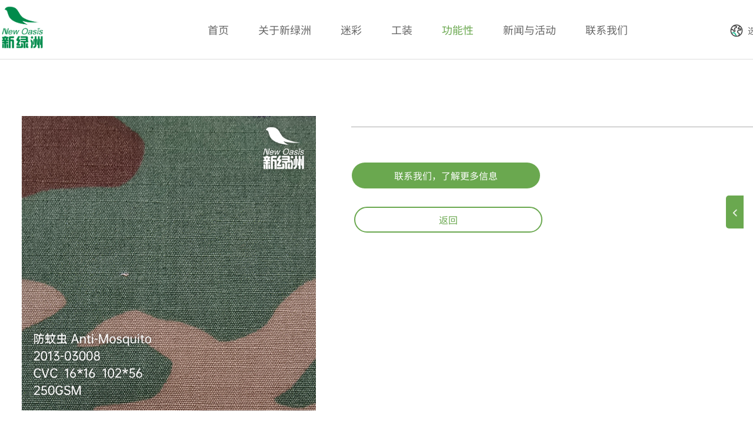

--- FILE ---
content_type: text/html; charset=utf-8
request_url: http://xlztex.com/gnx_detail.html?product_id=648
body_size: 46723
content:
<!DOCTYPE html PUBLIC "-//W3C//DTD XHTML 1.0 Transitional//EN" "http://www.w3.org/TR/xhtml1/DTD/xhtml1-transitional.dtd">
<html xmlns="http://www.w3.org/1999/xhtml" lang="zh-Hans" >
	<head>
	<style>
.sitestar_productdetailspage .productdetailspage_displayplate .rightimg .market_value {
      
        border-bottom: #ababab 1px solid!important;
  
}
#layer5EC436036F22B9FD35FA212D980B4FD7 .wp-new-prodcuts-descone {
        display: block;
        max-height: 200px;
        overflow: auto;
}
#layer5EC436036F22B9FD35FA212D980B4FD7 .wp-new-prodcuts-descone {
        display: block;
        margin-top: 15px;
}
#layer5EC436036F22B9FD35FA212D980B4FD7 .wp-new-prodcuts-detail .wp-new-prodcuts-detail-picture-big{
    border: 1px solid #ddd!important;

}
</style>	<meta http-equiv="X-UA-Compatible" content="IE=Edge,chrome=1" />
	<meta name="viewport" content="width=1400" />	<meta http-equiv="Content-Type" content="text/html; charset=utf-8" />
		<meta name="format-detection" content="telephone=no" />
	     <meta http-equiv="Cache-Control" content="no-transform"/> 
     <meta http-equiv="Cache-Control" content="no-siteapp"/>
	<title>Functional Fabric</title>
	<meta name="keywords"  content="新绿洲印染,迷彩系列,工装面料,迷彩面料,印染面料批发,特殊功能性面料" />
	<meta name="description" content="遂宁市新绿洲印染有限公司是专业迷彩、工装面料供应商。主要生产涤棉、涤粘、锦棉、腈棉为主的工装面料、迷彩面料、高端衬衣面料、职业装面料、休闲服饰面料等产品。每年为国内外客户提供各类工装、迷彩面料1.1亿米，远销20多个国家，年出口额4000多万美元。" />
    
                
		<meta property="og:image" content="http://hkw4c5fa7.pic14.websiteonline.cn/upload/20230709072637491.ico">
		<link rel="shortcut icon" href="http://hkw4c5fa7.pic14.websiteonline.cn/upload/20230709072637491.ico" type="image/x-icon" />
	<link rel="Bookmark" href="http://hkw4c5fa7.pic14.websiteonline.cn/upload/20230709072637491.ico" />
		

		<link href="http://static.websiteonline.cn/website/template/default/css/default.css?v=17534100" rel="stylesheet" type="text/css" />
<link href="http://xlztex.com/template/default/css/font/font.css?v=15750090" rel="stylesheet" type="text/css" />
<link href="http://static.websiteonline.cn/website/plugin/sitesearch/css/sitesearch.css?v=16861948" rel="stylesheet" type="text/css" />
<link href="http://static.websiteonline.cn/website/plugin/media/css/media.css?v=14077216" rel="stylesheet" type="text/css" />
<link href="http://static.websiteonline.cn/website/plugin/title/css/title.css?v=17083134" rel="stylesheet" type="text/css" />
<link href="http://static.websiteonline.cn/website/plugin/tb_product_detail/css/tb_product_detail.css?v=17387192" rel="stylesheet" type="text/css" />
<link href="http://static.websiteonline.cn/website/plugin/lantern/css/lantern.css?v=17326740" rel="stylesheet" type="text/css" />
<link href="http://static.websiteonline.cn/website/plugin/sidebar/css/sidebar.css?v=16860282" rel="stylesheet" type="text/css" />
<style type="text/css">#scroll_container{font-family:微软雅黑,Arial;font-size:12px;font-weight:normal;font-style:normal;line-height:15px;}
#scroll_container h1,#scroll_container h2,#scroll_container h3,#scroll_container h4,#scroll_container h5,#scroll_container h6{font-family:微软雅黑,Arial;font-size:12px;font-weight:normal;font-style:normal;}
#scroll_container h1{font-family:微软雅黑,;font-size:12px;font-weight:normal;font-style:normal;}
#scroll_container h2{font-family:微软雅黑,;font-size:12px;font-weight:normal;font-style:normal;}
#scroll_container h3{font-family:微软雅黑,;font-size:12px;font-weight:normal;font-style:normal;}
#scroll_container h4{font-family:微软雅黑,;font-size:12px;font-weight:normal;font-style:normal;}
#scroll_container h5{font-family:微软雅黑,;font-size:12px;font-weight:normal;font-style:normal;}
#scroll_container h6{font-family:微软雅黑,;font-size:12px;font-weight:normal;font-style:normal;}
.scroll_contain a:link{font-family:微软雅黑,Arial;font-size:12px;font-weight:normal;font-style:normal;}
#scroll_container a:visited{font-weight:normal;font-style:normal;}
#scroll_container a:hover{font-weight:normal;font-style:normal;}
.prop_rotate_angle sup,.prop_rotate_angle .posblk-deg{font-size:11px; color:#CDCDCD; font-weight:normal; font-style:normal; }ins#qiao-wrap{height:0;} #qiao-wrap{display:block;}
</style><style>

#nav_layerFAAFFDB57DB779E6123FE3B41C215235 ul{
        display: block!important;

}
#nav_layer4D8B03BF68065F16556059F1B02B6C8F li.wp_subtop{
        width: auto!important;
               padding: 0 25px!important;

}
#nav_layer4D8B03BF68065F16556059F1B02B6C8F li.wp_subtop:hover{
        width: auto!important;
        padding: 0 25px!important;

}
#layer4A7A4CD69144AFAEBBC37890949B8E98 a.btnarea{
    background: url(http://hkw4c5fa7.pic14.websiteonline.cn/upload/c.jpg) no-repeat left center;
    background-size: 32px;
}
#layer4A7A4CD69144AFAEBBC37890949B8E98 a.btnarea:hover{
background: url(http://hkw4c5fa7.pic14.websiteonline.cn/upload/c.jpg) no-repeat left center!important;
    background-size: 32px!important;
}
#nav_layer4FF8BEF05472B51D86BBA4F54E9420CF li.wp_subtop:first-child>a {
        background: url(http://hkw4c5fa7.pic14.websiteonline.cn/upload/c.jpg) no-repeat left center;
        background-size: 32px;
        padding-left: 38px;
        padding-right: 50px;
}
#nav_layer4FF8BEF05472B51D86BBA4F54E9420CF li.wp_subtop:nth-child(2)>a {
      background: url(http://hkw4c5fa7.pic14.websiteonline.cn/upload/am.jpg) no-repeat left center;
        background-size: 32px;
        padding-left: 38px;
        padding-right: 50px;
}
#nav_layer4FF8BEF05472B51D86BBA4F54E9420CF li.wp_subtop:nth-child(3)>a {
        background: url(http://hkw4c5fa7.pic14.websiteonline.cn/upload/15.jpg) no-repeat left center;
        background-size: 32px;
        padding-left: 38px;
        padding-right: 50px;
}

#layerD9B1ABE96117B72101C0634E91AFC2D7_pop_up .wp-pop_up_content {
        background: #fff url(http://hkw4c5fa7.pic14.websiteonline.cn/upload/15.png) no-repeat right bottom!important;
        background-size: 500px!important;
}
#layerDBA00194803218221AB2BDAA6F2E063C li.wp_subtop:first-child>a{
        background: url(http://hkw4c5fa7.pic14.websiteonline.cn/upload/dy.jpg) no-repeat left center;
        background-size: 32px;
        padding-left: 38px;
        padding-right: 50px;
}
#layerDBA00194803218221AB2BDAA6F2E063C li.wp_subtop:nth-child(2)>a{
        background: url(http://hkw4c5fa7.pic14.websiteonline.cn/upload/16.jpg) no-repeat left center;
        background-size: 32px;
        padding-left: 38px;
        padding-right: 50px;
}
#layerDBA00194803218221AB2BDAA6F2E063C li.wp_subtop:nth-child(3)>a{
        background: url(http://hkw4c5fa7.pic14.websiteonline.cn/upload/17.jpg) no-repeat left center;
        background-size: 32px;
        padding-left: 38px;
        padding-right: 50px;
}
#nav_layer78F897F659FBDCD7A86DD83895EE5081 li.wp_subtop:nth-child(1)>a{
        background: url(http://hkw4c5fa7.pic14.websiteonline.cn/upload/18.jpg) no-repeat left center;
        background-size: 32px;
        padding-left: 38px;
        padding-right: 50px;
}
#layer54C4CEC34FEAA64FC19376AE0F3A37F1 .full_width {
        border-bottom: 1px solid #ddd;
}
.tb_product_list-layerFADCACFA33398B53A4D04FE23163E751 ul li img{
object-fit: cover!important;
}
#layerF32E5759C37D06B905DB037DECA1A6ED .second_level_category_c {
  cursor: auto!important;
}
#layerC05B412D50DCB5508FB04A16CC9A3CDF .second_level_category_c{
  cursor: auto!important;
}
.second_level_category_c{
  cursor: auto!important;
}
</style> 
</head>
<body  >
<input type="hidden" value="4" name="_user_level_val" />
								<script type="text/javascript" language="javascript" src="http://static.websiteonline.cn/website/script/??libsjq.js,jquery.custom.js,jquery.lazyload.js,jquery.rotateutility.js,lab.js,wopop_all.js,jquery.cookie.js,jquery.simplemodal.js,fullcollumn.js,objectFitPolyfill.min.js,ierotate.js,effects/velocity.js,effects/velocity.ui.js,effects/effects.js,fullpagescroll.js,common.js,heightAdapt.js?v=17573096"></script>
<script type="text/javascript" language="javascript" src="http://static.websiteonline.cn/website/plugin/??sitesearch/js/init.js,buttons/js/init.js,media/js/init.js,new_navigation/js/overall.js,new_navigation/styles/hs12/init.js,new_navigation/styles/hs10/init.js,picture_hover/js/init.js,new_navigation/styles/hs7/init.js?v=17636160"></script>
	<script type="text/javascript" language="javascript">
    			var webmodel = {};
	        
    wp_pages_global_func($.extend({
        'isedit': '0',
        'islogin': '0',
        'domain': 'hkw4c5fa7',
        'p_rooturl': 'http://xlztex.com',
        'static_rooturl': 'http://static.websiteonline.cn/website',
        'interface_locale': "zh_CN",
        'dev_mode': "0",
        'getsession': ''
    }, {"phpsessionid":"","punyurl":"http:\/\/xlztex.com","curr_locale":"zh_CN","mscript_name":"","converted":false}));
    
	</script>

<link href="http://xlztex.com/819aef89ce4f0e195448353e298ded1a.cssx" rel="stylesheet" /><div id="page_set_css">
</div><input type="hidden" id="page_id" name="page_id" value="168" rpid="163">
<div id="scroll_container" class="scroll_contain" style="">
	    	<div id="scroll_container_bg" style="background-color:#ffffff;background-repeat:repeat-x;background-position:center top;">&nbsp;</div>
<script>
initScrollcontainerHeight();	
</script>
     <div id="overflow_canvas_container">    <div id='layerD9B1ABE96117B72101C0634E91AFC2D7' type='pop_up'  class='cstlayer' style='left: 215px; top: 18px; position: absolute; z-index: 101; width: 79px; height: 60px; '  mid=""    deg='0'></div><style type="text/css">
	.wp-pop_up_content .pop_up_close {position:absolute;cursor: pointer;font-family:'宋体';line-height: 0.64em;width: 0.8em;}
	
	.wp-pop_up_but_content span.pop_up_but_close {display:inline-block;width:20px;height:20px;font-size:16px;right:-20px;top:0px;color:#000;text-align: center;line-height: 20px;position:absolute;cursor: pointer;font-family:'宋体';}
	.wp-pop_up_but_content a.pop_up_but { width:50px;height:25px;line-height: 25px;color:#FFF;background-color:#FF872E;margin:0 auto;border-radius: 5px;box-shadow: 1px 1px 1px 3px #FF872E;display: block;text-align: center;font-size:12px; }
	.wp-pop_up_but_content p { text-align: center;padding :13px 0;font-size:12px;}

	.wp-new-toolbar-left{z-index:998;}
	.propblk{z-index:1002;}
</style>
<div id="pop_up_mask_layerD9B1ABE96117B72101C0634E91AFC2D7" class="pop_up_mask" style="z-index:1001; position: absolute; background-color: rgb(0, 0, 0); opacity: 0.55; width: 1903px; height: 1167px;display:none;" ></div>
<div id="layerD9B1ABE96117B72101C0634E91AFC2D7_pop_up" style="left: 460px; top: 269.5px; position: fixed; width: 1000px; height: 480px; z-index:1001; overflow: hidden;display:none;" type="pop_up">
	<div class="wp-pop_up_content" style='width: 1000px; height: 480px; background-color: rgb(255, 255, 255); border-width: 0px; border-style: solid; padding: 0px;'>
		<div id='layer7EF20961AEA0A0057BC2F795981A4EE4' type='title'  class='cstlayer' style='left: 0px; top: 53px; position: absolute; z-index: 100; width: 1000px; height: 46px; '  mid=""  fatherid='layerD9B1ABE96117B72101C0634E91AFC2D7'    deg='0'><div class="wp-title_content" style="overflow-wrap: break-word; padding: 0px; border-color: transparent; border-width: 0px; height: 46px; display: block; width: 1000px;"><div style="text-align: center;"><span style="font-size: 28px; font-family: SourceHanSansCN-Regular;"><strong>语言选择</strong></span></div></div>
<script type="text/javascript">
$(function(){
	$('.wp-title_content').each(function(){
		if($(this).find('div').attr('align')=='justify'){
			$(this).find('div').css({'text-justify':'inter-ideograph','text-align':'justify'});
		}
	})	
})
</script>

</div><script>				 $('#layer7EF20961AEA0A0057BC2F795981A4EE4').triggerHandler('layer_ready');</script><div id='layer4FF8BEF05472B51D86BBA4F54E9420CF' type='new_navigation'  class='cstlayer' style='left: 121px; top: 150px; position: absolute; z-index: 101; width: 876px; height: 47px; '  mid=""  fatherid='layerD9B1ABE96117B72101C0634E91AFC2D7'    deg='0'><div class="wp-new_navigation_content" style="border-color: transparent; border-width: 0px; width: 876px; border-style: solid; padding: 0px; display: block; overflow: visible; height: auto;;display:block;overflow:hidden;height:0px;" type="1">
<script type="text/javascript"> 
		
	</script>
<div skin="hs10" class="nav1 menu_hs10" ishorizon="1" colorstyle="black" direction="0" more="更多" moreshow="1" morecolor="darkorange" hover="0" hover_scr="0" submethod="0" umenu="0" dmenu="0" sethomeurl="http://xlztex.com/home.html" smcenter="0">
		<ul id="nav_layer4FF8BEF05472B51D86BBA4F54E9420CF" class="navigation"  style="width:auto;"  >
		<li style="z-index:2;"  class="wp_subtop"  ><a  class="  "  href="http://www.xlztex.com/?_l=zh_CN">China - 简体中文</a></li><li style="z-index:2;"  class="wp_subtop"  ><a  class="  "  href="http://www.xlztex.com/?_l=en">United States - English</a></li><li style="z-index:2;"  class="wp_subtop"  ><a  class="  "  href="http://www.xlztex.com/?_l=russian">Russia - Pусский</a></li>	</ul>
</div>

<script type="text/javascript"> 
				$("#layer4FF8BEF05472B51D86BBA4F54E9420CF").data("datasty_", '@charset "utf-8";  #nav_layer4FF8BEF05472B51D86BBA4F54E9420CF,#nav_layer4FF8BEF05472B51D86BBA4F54E9420CF ul,#nav_layer4FF8BEF05472B51D86BBA4F54E9420CF li{list-style-type: none; margin: 0px; padding: 0px; border: thin none; }  #nav_layer4FF8BEF05472B51D86BBA4F54E9420CF { position: relative;border:0px solid #ffffff; padding-left:0px; padding-left:20px;background:url(http://static.websiteonline.cn/website/plugin/new_navigation/styles/hs10/m_18_PXUh.jpg) repeat;height:30px;line-height:30px; -moz-border-radius:10px; -webkit-border-radius:10px; border-radius:10px;behavior: url(script/pie.htc);}  #nav_layer4FF8BEF05472B51D86BBA4F54E9420CF li.wp_subtop {height:30px;line-height:30px;position: relative; float: left; padding-bottom: 0px; border:0px solid #ffffff;text-align:center;background-image:url("http://static.websiteonline.cn/website/plugin/new_navigation/styles/hs10/m_19_VyyP.jpg"); background-repeat:no-repeat; background-position:center left;}  #nav_layer4FF8BEF05472B51D86BBA4F54E9420CF li.wp_subtop:hover{line-height:30px;line-height:30px;background-image: url(http://static.websiteonline.cn/website/plugin/new_navigation/styles/hs10/m_19_VyyP.jpg);background-repeat:no-repeat; background-position:center left;text-align:center;background-color:transparent; }  #nav_layer4FF8BEF05472B51D86BBA4F54E9420CF li.wp_subtop>a {white-space: nowrap;font-weight:normal;font-style:normal;font-family:arial;display: block; font-size: 12px; padding:0 19.5px; color: #ffffff; text-decoration: none; }  #nav_layer4FF8BEF05472B51D86BBA4F54E9420CF li.wp_subtop>a:hover{font-style:normal;font-family:arial;font-size:12px;font-weight:normal;color: #dadada; text-decoration: none;text-align:center;}  #nav_layer4FF8BEF05472B51D86BBA4F54E9420CF ul {position:absolute; left: 0px; left: 0px; display: none; background-color:transparent; border:0px solid #ffffff; border-top:0px solid #ff0000; margin-left:-0px; }  #nav_layer4FF8BEF05472B51D86BBA4F54E9420CF ul li {padding-right:5px;padding-left:5px;text-align:center;position:relative;float:left; adding-bottom: 0px;background-image:none; background-color:#202020; height:22px; line-height:22px; border:0px solid #ffffff;}  #nav_layer4FF8BEF05472B51D86BBA4F54E9420CF ul li:hover{text-align:center;background-image:none; background-color:#000000;background-image:none;height:22px; line-height:22px;background-repeat:repeat;background-position:top left;}  #nav_layer4FF8BEF05472B51D86BBA4F54E9420CF ul li a {display:block;text-align:center;font-family:arial;font-style:normal;font-size:12px;font-weight:normal;color: #fff; border:0px solid #ffffff;white-space:nowrap;}  #nav_layer4FF8BEF05472B51D86BBA4F54E9420CF ul li a:hover{text-align:center;font-family:arial;font-style:normal;font-weight:normal;color:#fff;font-size:12px;}  #nav_layer4FF8BEF05472B51D86BBA4F54E9420CF ul ul {margin-top:-22px;}  #nav_layer4FF8BEF05472B51D86BBA4F54E9420CF  .ddli {display:none;clear:both;position: absolute;border-bottom: 1px solid rgb(224, 224, 224);box-shadow: 0px 3px 4px rgba(0, 0, 0, 0.18);padding:10px; text-align:left;background-color:#ffffff;}   ');
		$("#layer4FF8BEF05472B51D86BBA4F54E9420CF").data("datastys_", '#nav_layer4FF8BEF05472B51D86BBA4F54E9420CF{background-color:transparent;} #nav_layer4FF8BEF05472B51D86BBA4F54E9420CF{background-image:url(http://static.websiteonline.cn/website/plugin/new_navigation/view/images/png_bg.png);} #nav_layer4FF8BEF05472B51D86BBA4F54E9420CF{background:;} #nav_layer4FF8BEF05472B51D86BBA4F54E9420CF li.wp_subtop{background-image:url(http://static.websiteonline.cn/website/plugin/new_navigation/view/images/png_bg.png);} #nav_layer4FF8BEF05472B51D86BBA4F54E9420CF li.wp_subtop{background-color:transparent;} #nav_layer4FF8BEF05472B51D86BBA4F54E9420CF li.wp_subtop{background:;} #nav_layer4FF8BEF05472B51D86BBA4F54E9420CF li.wp_subtop:hover{background-image:url(http://static.websiteonline.cn/website/plugin/new_navigation/view/images/png_bg.png);} #nav_layer4FF8BEF05472B51D86BBA4F54E9420CF li.wp_subtop:hover{background-color:transparent;} #nav_layer4FF8BEF05472B51D86BBA4F54E9420CF ul li{background:none;} #nav_layer4FF8BEF05472B51D86BBA4F54E9420CF ul li{background-image:url(http://static.websiteonline.cn/website/plugin/new_navigation/view/images/png_bg.png);} #nav_layer4FF8BEF05472B51D86BBA4F54E9420CF ul li{background-color:transparent;} #nav_layer4FF8BEF05472B51D86BBA4F54E9420CF ul li:hover{background-color:transparent;} #nav_layer4FF8BEF05472B51D86BBA4F54E9420CF ul li:hover{background-image:url(http://static.websiteonline.cn/website/plugin/new_navigation/view/images/png_bg.png);} #nav_layer4FF8BEF05472B51D86BBA4F54E9420CF ul li:hover{background:none;} #nav_layer4FF8BEF05472B51D86BBA4F54E9420CF li.wp_subtop>a{font-family:SourceHanSansCN-Regular;} #nav_layer4FF8BEF05472B51D86BBA4F54E9420CF li.wp_subtop>a{color:#666666;}      #nav_layer4FF8BEF05472B51D86BBA4F54E9420CF li.wp_subtop>a{font-size:18px;}      #nav_layer4FF8BEF05472B51D86BBA4F54E9420CF li.wp_subtop>a:hover{font-size:18px;}  #nav_layer4FF8BEF05472B51D86BBA4F54E9420CF li.wp_subtop>a:hover{font-family:SourceHanSansCN-Regular;} #nav_layer4FF8BEF05472B51D86BBA4F54E9420CF li.wp_subtop>a:hover{color:#58b64e;}      #nav_layer4FF8BEF05472B51D86BBA4F54E9420CF{height:36px;}    #nav_layer4FF8BEF05472B51D86BBA4F54E9420CF{border-radius:0px;behavior: url(script/pie.htc);}      #nav_layer4FF8BEF05472B51D86BBA4F54E9420CF li.wp_subtop{height:36px;}      #nav_layer4FF8BEF05472B51D86BBA4F54E9420CF li.wp_subtop{line-height:36px;}        #nav_layer4FF8BEF05472B51D86BBA4F54E9420CF li.wp_subtop:hover{height:36px;}      #nav_layer4FF8BEF05472B51D86BBA4F54E9420CF li.wp_subtop:hover{line-height:36px;}');
	
		</script>

<script type="text/javascript">
function wp_get_navstyle(layer_id,key){
		var navStyle = $.trim($("#"+layer_id).data(key));
		return navStyle;	
	
}	
richtxt('layer4FF8BEF05472B51D86BBA4F54E9420CF');
</script><script type="text/javascript">
(function(){
 var param={"layer_id":"layer4FF8BEF05472B51D86BBA4F54E9420CF","editmode":false};
wp_createNavigationgetSubMenuHoverCssFunc(param); 
})();    


layer_new_navigation_hs10_func($.extend({
	'menustyle': 'hs10'
}, {"layer_id":"layer4FF8BEF05472B51D86BBA4F54E9420CF","editmode":false}));
</script><div class="navigation_more" data-more="darkorange" data-typeval="1" data-menudata="[{&quot;substyle&quot;:0,&quot;father_id&quot;:0,&quot;name&quot;:&quot;China+-+%E7%AE%80%E4%BD%93%E4%B8%AD%E6%96%87&quot;,&quot;state&quot;:&quot;1&quot;,&quot;content_background&quot;:&quot;&quot;,&quot;content_background_position&quot;:&quot;&quot;,&quot;content_background_repeat&quot;:&quot;&quot;,&quot;sethome&quot;:0,&quot;new_window&quot;:&quot;0&quot;,&quot;external_url&quot;:{&quot;ctype&quot;:&quot;2&quot;,&quot;options&quot;:{&quot;url&quot;:&quot;http:\/\/www.xlztex.com\/?_l=zh_CN&quot;,&quot;urltype&quot;:&quot;--&quot;,&quot;target&quot;:&quot;&quot;},&quot;address&quot;:&quot;http:\/\/www.xlztex.com\/?_l=zh_CN&quot;},&quot;defined_content&quot;:&quot;&quot;,&quot;id&quot;:1,&quot;i_order&quot;:1},{&quot;substyle&quot;:0,&quot;father_id&quot;:0,&quot;name&quot;:&quot;United+States+-+English&quot;,&quot;state&quot;:&quot;1&quot;,&quot;content_background&quot;:&quot;&quot;,&quot;content_background_position&quot;:&quot;&quot;,&quot;content_background_repeat&quot;:&quot;&quot;,&quot;sethome&quot;:0,&quot;new_window&quot;:&quot;0&quot;,&quot;external_url&quot;:{&quot;ctype&quot;:&quot;2&quot;,&quot;options&quot;:{&quot;url&quot;:&quot;http:\/\/www.xlztex.com\/?_l=en&quot;,&quot;urltype&quot;:&quot;--&quot;,&quot;target&quot;:&quot;&quot;},&quot;address&quot;:&quot;http:\/\/www.xlztex.com\/?_l=en&quot;},&quot;defined_content&quot;:&quot;&quot;,&quot;id&quot;:2,&quot;i_order&quot;:2},{&quot;substyle&quot;:0,&quot;father_id&quot;:0,&quot;name&quot;:&quot;Russia+-+P%D1%83%D1%81%D1%81%D0%BA%D0%B8%D0%B9&quot;,&quot;state&quot;:&quot;1&quot;,&quot;content_background&quot;:&quot;&quot;,&quot;content_background_position&quot;:&quot;&quot;,&quot;content_background_repeat&quot;:&quot;&quot;,&quot;sethome&quot;:0,&quot;new_window&quot;:&quot;0&quot;,&quot;external_url&quot;:{&quot;ctype&quot;:&quot;2&quot;,&quot;options&quot;:{&quot;url&quot;:&quot;http:\/\/www.xlztex.com\/?_l=russian&quot;,&quot;urltype&quot;:&quot;--&quot;,&quot;target&quot;:&quot;&quot;},&quot;address&quot;:&quot;http:\/\/www.xlztex.com\/?_l=russian&quot;},&quot;defined_content&quot;:&quot;&quot;,&quot;id&quot;:3,&quot;i_order&quot;:3}]"></div>
</div>
<script type="text/javascript">
 $(function(){
	layer_new_navigation_content_func({"isedit":false,"layer_id":"layer4FF8BEF05472B51D86BBA4F54E9420CF","menustyle":"hs10","addopts":{"padding-left":"30"}});
});
</script>

</div><script>				 $('#layer4FF8BEF05472B51D86BBA4F54E9420CF').triggerHandler('layer_ready');</script><div id='layerDBA00194803218221AB2BDAA6F2E063C' type='new_navigation'  class='cstlayer' style='left: 121px; top: 214px; position: absolute; z-index: 116; width: 827px; height: 45px; '  mid=""  fatherid='layerD9B1ABE96117B72101C0634E91AFC2D7'    deg='0'><div class="wp-new_navigation_content" style="border-color: transparent; border-width: 0px; width: 827px; border-style: solid; padding: 0px; display: block; overflow: visible; height: auto;;display:block;overflow:hidden;height:0px;" type="1">
<script type="text/javascript"> 
		
	</script>
<div skin="hs10" class="nav1 menu_hs10" ishorizon="1" colorstyle="blue" direction="0" more="更多" moreshow="1" morecolor="darkorange" hover="0" hover_scr="0" submethod="0" umenu="0" dmenu="0" sethomeurl="http://xlztex.com/home.html" smcenter="0">
		<ul id="nav_layerDBA00194803218221AB2BDAA6F2E063C" class="navigation"  style="width:auto;"  >
		<li style="z-index:2;"  class="wp_subtop"  ><a  class="  "  href="http://www.xlztex.com/?_l=german">Germany - Deutsch</a></li><li style="z-index:2;"  class="wp_subtop"  ><a  class="  "  href="http://www.xlztex.com/?_l=francia">Francia-Français</a></li><li style="z-index:2;"  class="wp_subtop"  ><a  class="  "  href="http://www.xlztex.com/?_l=sp">Spain - Español</a></li>	</ul>
</div>

<script type="text/javascript"> 
				$("#layerDBA00194803218221AB2BDAA6F2E063C").data("datasty_", '@charset "utf-8";  #nav_layerDBA00194803218221AB2BDAA6F2E063C,#nav_layerDBA00194803218221AB2BDAA6F2E063C ul,#nav_layerDBA00194803218221AB2BDAA6F2E063C li{list-style-type: none; margin: 0px; padding: 0px; border: thin none; }  #nav_layerDBA00194803218221AB2BDAA6F2E063C { position: relative;border:0px solid #ffffff; padding-left:0px; padding-left:20px;background:url(http://static.websiteonline.cn/website/plugin/new_navigation/styles/hs10/m_18_PXUh.jpg) repeat;height:30px;line-height:30px; -moz-border-radius:10px; -webkit-border-radius:10px; border-radius:10px;behavior: url(script/pie.htc);}  #nav_layerDBA00194803218221AB2BDAA6F2E063C li.wp_subtop {height:30px;line-height:30px;position: relative; float: left; padding-bottom: 0px; border:0px solid #ffffff;text-align:center;background-image:url("http://static.websiteonline.cn/website/plugin/new_navigation/styles/hs10/m_19_VyyP.jpg"); background-repeat:no-repeat; background-position:center left;}  #nav_layerDBA00194803218221AB2BDAA6F2E063C li.wp_subtop:hover{line-height:30px;line-height:30px;background-image: url(http://static.websiteonline.cn/website/plugin/new_navigation/styles/hs10/m_19_VyyP.jpg);background-repeat:no-repeat; background-position:center left;text-align:center;background-color:transparent; }  #nav_layerDBA00194803218221AB2BDAA6F2E063C li.wp_subtop>a {white-space: nowrap;font-weight:normal;font-style:normal;font-family:arial;display: block; font-size: 12px; padding:0 19.5px; color: #ffffff; text-decoration: none; }  #nav_layerDBA00194803218221AB2BDAA6F2E063C li.wp_subtop>a:hover{font-style:normal;font-family:arial;font-size:12px;font-weight:normal;color: #dadada; text-decoration: none;text-align:center;}  #nav_layerDBA00194803218221AB2BDAA6F2E063C ul {position:absolute; left: 0px; left: 0px; display: none; background-color:transparent; border:0px solid #ffffff; border-top:0px solid #ff0000; margin-left:-0px; }  #nav_layerDBA00194803218221AB2BDAA6F2E063C ul li {padding-right:5px;padding-left:5px;text-align:center;position:relative;float:left; adding-bottom: 0px;background-image:none; background-color:#202020; height:22px; line-height:22px; border:0px solid #ffffff;}  #nav_layerDBA00194803218221AB2BDAA6F2E063C ul li:hover{text-align:center;background-image:none; background-color:#000000;background-image:none;height:22px; line-height:22px;background-repeat:repeat;background-position:top left;}  #nav_layerDBA00194803218221AB2BDAA6F2E063C ul li a {display:block;text-align:center;font-family:arial;font-style:normal;font-size:12px;font-weight:normal;color: #fff; border:0px solid #ffffff;white-space:nowrap;}  #nav_layerDBA00194803218221AB2BDAA6F2E063C ul li a:hover{text-align:center;font-family:arial;font-style:normal;font-weight:normal;color:#fff;font-size:12px;}  #nav_layerDBA00194803218221AB2BDAA6F2E063C ul ul {margin-top:-22px;}  #nav_layerDBA00194803218221AB2BDAA6F2E063C  .ddli {display:none;clear:both;position: absolute;border-bottom: 1px solid rgb(224, 224, 224);box-shadow: 0px 3px 4px rgba(0, 0, 0, 0.18);padding:10px; text-align:left;background-color:#ffffff;}   ');
		$("#layerDBA00194803218221AB2BDAA6F2E063C").data("datastys_", '#nav_layerDBA00194803218221AB2BDAA6F2E063C ul li{background-color:#0097e6;}  #nav_layerDBA00194803218221AB2BDAA6F2E063C ul li:hover{background-color:#0082c8;} #nav_layerDBA00194803218221AB2BDAA6F2E063C{background-color:transparent;} #nav_layerDBA00194803218221AB2BDAA6F2E063C{background-image:url(http://static.websiteonline.cn/website/plugin/new_navigation/view/images/png_bg.png);} #nav_layerDBA00194803218221AB2BDAA6F2E063C{background:;}      #nav_layerDBA00194803218221AB2BDAA6F2E063C{height:36px;}      #nav_layerDBA00194803218221AB2BDAA6F2E063C li.wp_subtop{height:36px;}      #nav_layerDBA00194803218221AB2BDAA6F2E063C li.wp_subtop>a{font-size:18px;} #nav_layerDBA00194803218221AB2BDAA6F2E063C li.wp_subtop>a{color:#666666;} #nav_layerDBA00194803218221AB2BDAA6F2E063C li.wp_subtop>a{font-family:SourceHanSansCN-Regular;}      #nav_layerDBA00194803218221AB2BDAA6F2E063C li.wp_subtop{line-height:36px;} #nav_layerDBA00194803218221AB2BDAA6F2E063C li.wp_subtop:hover{line-height:36px;} #nav_layerDBA00194803218221AB2BDAA6F2E063C li.wp_subtop:hover{height:36px;} #nav_layerDBA00194803218221AB2BDAA6F2E063C li.wp_subtop>a:hover{font-size:18px;} #nav_layerDBA00194803218221AB2BDAA6F2E063C li.wp_subtop>a:hover{font-family:SourceHanSansCN-Regular;} #nav_layerDBA00194803218221AB2BDAA6F2E063C li.wp_subtop>a:hover{color:#58b64e;} #nav_layerDBA00194803218221AB2BDAA6F2E063C li.wp_subtop{background-image:url(http://static.websiteonline.cn/website/plugin/new_navigation/view/images/png_bg.png);} #nav_layerDBA00194803218221AB2BDAA6F2E063C li.wp_subtop{background-color:transparent;} #nav_layerDBA00194803218221AB2BDAA6F2E063C li.wp_subtop{background:;} #nav_layerDBA00194803218221AB2BDAA6F2E063C li.wp_subtop:hover{background-image:url(http://static.websiteonline.cn/website/plugin/new_navigation/view/images/png_bg.png);} #nav_layerDBA00194803218221AB2BDAA6F2E063C li.wp_subtop:hover{background-color:transparent;}');
	
		</script>

<script type="text/javascript">
function wp_get_navstyle(layer_id,key){
		var navStyle = $.trim($("#"+layer_id).data(key));
		return navStyle;	
	
}	
richtxt('layerDBA00194803218221AB2BDAA6F2E063C');
</script><script type="text/javascript">
(function(){
 var param={"layer_id":"layerDBA00194803218221AB2BDAA6F2E063C","editmode":false};
wp_createNavigationgetSubMenuHoverCssFunc(param); 
})();    


layer_new_navigation_hs10_func($.extend({
	'menustyle': 'hs10'
}, {"layer_id":"layerDBA00194803218221AB2BDAA6F2E063C","editmode":false}));
</script><div class="navigation_more" data-more="darkorange" data-typeval="1" data-menudata="[{&quot;substyle&quot;:0,&quot;father_id&quot;:0,&quot;name&quot;:&quot;Germany+-+Deutsch&quot;,&quot;state&quot;:&quot;1&quot;,&quot;content_background&quot;:&quot;&quot;,&quot;content_background_position&quot;:&quot;&quot;,&quot;content_background_repeat&quot;:&quot;&quot;,&quot;sethome&quot;:0,&quot;new_window&quot;:&quot;0&quot;,&quot;external_url&quot;:{&quot;ctype&quot;:&quot;2&quot;,&quot;options&quot;:{&quot;url&quot;:&quot;http:\/\/www.xlztex.com\/?_l=german&quot;,&quot;urltype&quot;:&quot;--&quot;,&quot;target&quot;:&quot;&quot;},&quot;address&quot;:&quot;http:\/\/www.xlztex.com\/?_l=german&quot;},&quot;defined_content&quot;:&quot;&quot;,&quot;id&quot;:1,&quot;i_order&quot;:&quot;1&quot;},{&quot;substyle&quot;:0,&quot;father_id&quot;:0,&quot;name&quot;:&quot;Spain+-+Espa%C3%B1ol&quot;,&quot;state&quot;:&quot;1&quot;,&quot;content_background&quot;:&quot;&quot;,&quot;content_background_position&quot;:&quot;&quot;,&quot;content_background_repeat&quot;:&quot;&quot;,&quot;sethome&quot;:0,&quot;new_window&quot;:&quot;0&quot;,&quot;external_url&quot;:{&quot;ctype&quot;:&quot;2&quot;,&quot;options&quot;:{&quot;url&quot;:&quot;http:\/\/www.xlztex.com\/?_l=sp&quot;,&quot;urltype&quot;:&quot;--&quot;,&quot;target&quot;:&quot;&quot;},&quot;address&quot;:&quot;http:\/\/www.xlztex.com\/?_l=sp&quot;},&quot;defined_content&quot;:&quot;&quot;,&quot;id&quot;:2,&quot;i_order&quot;:&quot;3&quot;},{&quot;substyle&quot;:0,&quot;father_id&quot;:0,&quot;name&quot;:&quot;Francia-Fran%C3%A7ais&quot;,&quot;state&quot;:&quot;1&quot;,&quot;content_background&quot;:&quot;&quot;,&quot;content_background_position&quot;:&quot;&quot;,&quot;content_background_repeat&quot;:&quot;&quot;,&quot;sethome&quot;:0,&quot;new_window&quot;:&quot;0&quot;,&quot;external_url&quot;:{&quot;ctype&quot;:&quot;2&quot;,&quot;options&quot;:{&quot;url&quot;:&quot;http:\/\/www.xlztex.com\/?_l=francia&quot;,&quot;urltype&quot;:&quot;--&quot;,&quot;target&quot;:&quot;&quot;},&quot;address&quot;:&quot;http:\/\/www.xlztex.com\/?_l=francia&quot;},&quot;defined_content&quot;:&quot;&quot;,&quot;id&quot;:3,&quot;i_order&quot;:&quot;2&quot;}]"></div>
</div>
<script type="text/javascript">
 $(function(){
	layer_new_navigation_content_func({"isedit":false,"layer_id":"layerDBA00194803218221AB2BDAA6F2E063C","menustyle":"hs10","addopts":{"padding-left":"30"}});
});
</script>

</div><script>				 $('#layerDBA00194803218221AB2BDAA6F2E063C').triggerHandler('layer_ready');</script><div id='layer78F897F659FBDCD7A86DD83895EE5081' type='new_navigation'  class='cstlayer' style='left: 121px; top: 285px; position: absolute; z-index: 117; width: 812px; height: 44px; '  mid=""  fatherid='layerD9B1ABE96117B72101C0634E91AFC2D7'    deg='0'><div class="wp-new_navigation_content" style="border-color: transparent; border-width: 0px; width: 812px; display: block; overflow: visible; height: auto;;display:block;overflow:hidden;height:0px;" type="1">
<script type="text/javascript"> 
		
	</script>
<div skin="hs10" class="nav1 menu_hs10" ishorizon="1" colorstyle="blue" direction="0" more="更多" moreshow="1" morecolor="darkorange" hover="0" hover_scr="0" submethod="0" umenu="0" dmenu="0" sethomeurl="http://xlztex.com/home.html" smcenter="0">
		<ul id="nav_layer78F897F659FBDCD7A86DD83895EE5081" class="navigation"  style="width:auto;"  >
		<li style="z-index:2;"  class="wp_subtop"  ><a  class="  "  href="http://www.xlztex.com/?_l=arabic">Arabe-بالعربية</a></li>	</ul>
</div>

<script type="text/javascript"> 
				$("#layer78F897F659FBDCD7A86DD83895EE5081").data("datasty_", '@charset "utf-8";  #nav_layer78F897F659FBDCD7A86DD83895EE5081,#nav_layer78F897F659FBDCD7A86DD83895EE5081 ul,#nav_layer78F897F659FBDCD7A86DD83895EE5081 li{list-style-type: none; margin: 0px; padding: 0px; border: thin none; }  #nav_layer78F897F659FBDCD7A86DD83895EE5081 { position: relative;border:0px solid #ffffff; padding-left:0px; padding-left:20px;background:url(http://static.websiteonline.cn/website/plugin/new_navigation/styles/hs10/m_18_PXUh.jpg) repeat;height:30px;line-height:30px; -moz-border-radius:10px; -webkit-border-radius:10px; border-radius:10px;behavior: url(script/pie.htc);}  #nav_layer78F897F659FBDCD7A86DD83895EE5081 li.wp_subtop {height:30px;line-height:30px;position: relative; float: left; padding-bottom: 0px; border:0px solid #ffffff;text-align:center;background-image:url("http://static.websiteonline.cn/website/plugin/new_navigation/styles/hs10/m_19_VyyP.jpg"); background-repeat:no-repeat; background-position:center left;}  #nav_layer78F897F659FBDCD7A86DD83895EE5081 li.wp_subtop:hover{line-height:30px;line-height:30px;background-image: url(http://static.websiteonline.cn/website/plugin/new_navigation/styles/hs10/m_19_VyyP.jpg);background-repeat:no-repeat; background-position:center left;text-align:center;background-color:transparent; }  #nav_layer78F897F659FBDCD7A86DD83895EE5081 li.wp_subtop>a {white-space: nowrap;font-weight:normal;font-style:normal;font-family:arial;display: block; font-size: 12px; padding:0 19.5px; color: #ffffff; text-decoration: none; }  #nav_layer78F897F659FBDCD7A86DD83895EE5081 li.wp_subtop>a:hover{font-style:normal;font-family:arial;font-size:12px;font-weight:normal;color: #dadada; text-decoration: none;text-align:center;}  #nav_layer78F897F659FBDCD7A86DD83895EE5081 ul {position:absolute; left: 0px; left: 0px; display: none; background-color:transparent; border:0px solid #ffffff; border-top:0px solid #ff0000; margin-left:-0px; }  #nav_layer78F897F659FBDCD7A86DD83895EE5081 ul li {padding-right:5px;padding-left:5px;text-align:center;position:relative;float:left; adding-bottom: 0px;background-image:none; background-color:#202020; height:22px; line-height:22px; border:0px solid #ffffff;}  #nav_layer78F897F659FBDCD7A86DD83895EE5081 ul li:hover{text-align:center;background-image:none; background-color:#000000;background-image:none;height:22px; line-height:22px;background-repeat:repeat;background-position:top left;}  #nav_layer78F897F659FBDCD7A86DD83895EE5081 ul li a {display:block;text-align:center;font-family:arial;font-style:normal;font-size:12px;font-weight:normal;color: #fff; border:0px solid #ffffff;white-space:nowrap;}  #nav_layer78F897F659FBDCD7A86DD83895EE5081 ul li a:hover{text-align:center;font-family:arial;font-style:normal;font-weight:normal;color:#fff;font-size:12px;}  #nav_layer78F897F659FBDCD7A86DD83895EE5081 ul ul {margin-top:-22px;}  #nav_layer78F897F659FBDCD7A86DD83895EE5081  .ddli {display:none;clear:both;position: absolute;border-bottom: 1px solid rgb(224, 224, 224);box-shadow: 0px 3px 4px rgba(0, 0, 0, 0.18);padding:10px; text-align:left;background-color:#ffffff;}   ');
		$("#layer78F897F659FBDCD7A86DD83895EE5081").data("datastys_", '#nav_layer78F897F659FBDCD7A86DD83895EE5081 ul li{background-color:#0097e6;}  #nav_layer78F897F659FBDCD7A86DD83895EE5081 ul li:hover{background-color:#0082c8;} #nav_layer78F897F659FBDCD7A86DD83895EE5081{height:36px;} #nav_layer78F897F659FBDCD7A86DD83895EE5081{background-color:transparent;} #nav_layer78F897F659FBDCD7A86DD83895EE5081{background-image:url(http://static.websiteonline.cn/website/plugin/new_navigation/view/images/png_bg.png);} #nav_layer78F897F659FBDCD7A86DD83895EE5081{background:;} #nav_layer78F897F659FBDCD7A86DD83895EE5081 li.wp_subtop{background-image:url(http://static.websiteonline.cn/website/plugin/new_navigation/view/images/png_bg.png);} #nav_layer78F897F659FBDCD7A86DD83895EE5081 li.wp_subtop{background-color:transparent;} #nav_layer78F897F659FBDCD7A86DD83895EE5081 li.wp_subtop{background:;} #nav_layer78F897F659FBDCD7A86DD83895EE5081 li.wp_subtop:hover{background-image:url(http://static.websiteonline.cn/website/plugin/new_navigation/view/images/png_bg.png);} #nav_layer78F897F659FBDCD7A86DD83895EE5081 li.wp_subtop:hover{background-color:transparent;} #nav_layer78F897F659FBDCD7A86DD83895EE5081 li.wp_subtop>a:hover{color:#58b64e;} #nav_layer78F897F659FBDCD7A86DD83895EE5081 li.wp_subtop>a:hover{font-family:SourceHanSansCN-Regular;} #nav_layer78F897F659FBDCD7A86DD83895EE5081 li.wp_subtop>a:hover{font-size:18px;} #nav_layer78F897F659FBDCD7A86DD83895EE5081 li.wp_subtop:hover{height:36px;} #nav_layer78F897F659FBDCD7A86DD83895EE5081 li.wp_subtop:hover{line-height:36px;} #nav_layer78F897F659FBDCD7A86DD83895EE5081 li.wp_subtop{height:36px;} #nav_layer78F897F659FBDCD7A86DD83895EE5081 li.wp_subtop>a{font-size:18px;} #nav_layer78F897F659FBDCD7A86DD83895EE5081 li.wp_subtop{line-height:36px;} #nav_layer78F897F659FBDCD7A86DD83895EE5081 li.wp_subtop>a{font-family:SourceHanSansCN-Regular;} #nav_layer78F897F659FBDCD7A86DD83895EE5081 li.wp_subtop>a{color:#666666;}');
	
		</script>

<script type="text/javascript">
function wp_get_navstyle(layer_id,key){
		var navStyle = $.trim($("#"+layer_id).data(key));
		return navStyle;	
	
}	
richtxt('layer78F897F659FBDCD7A86DD83895EE5081');
</script><script type="text/javascript">
(function(){
 var param={"layer_id":"layer78F897F659FBDCD7A86DD83895EE5081","editmode":false};
wp_createNavigationgetSubMenuHoverCssFunc(param); 
})();    


layer_new_navigation_hs10_func($.extend({
	'menustyle': 'hs10'
}, {"layer_id":"layer78F897F659FBDCD7A86DD83895EE5081","editmode":false}));
</script><div class="navigation_more" data-more="darkorange" data-typeval="1" data-menudata="[{&quot;substyle&quot;:0,&quot;father_id&quot;:0,&quot;name&quot;:&quot;Arabe-%D8%A8%D8%A7%D9%84%D8%B9%D8%B1%D8%A8%D9%8A%D8%A9&quot;,&quot;state&quot;:&quot;1&quot;,&quot;content_background&quot;:&quot;&quot;,&quot;content_background_position&quot;:&quot;&quot;,&quot;content_background_repeat&quot;:&quot;&quot;,&quot;sethome&quot;:0,&quot;new_window&quot;:&quot;0&quot;,&quot;external_url&quot;:{&quot;ctype&quot;:&quot;2&quot;,&quot;options&quot;:{&quot;url&quot;:&quot;http:\/\/www.xlztex.com\/?_l=arabic&quot;,&quot;urltype&quot;:&quot;--&quot;,&quot;target&quot;:&quot;&quot;},&quot;address&quot;:&quot;http:\/\/www.xlztex.com\/?_l=arabic&quot;},&quot;defined_content&quot;:&quot;&quot;,&quot;id&quot;:1,&quot;i_order&quot;:1}]"></div>
</div>
<script type="text/javascript">
 $(function(){
	layer_new_navigation_content_func({"isedit":false,"layer_id":"layer78F897F659FBDCD7A86DD83895EE5081","menustyle":"hs10","addopts":{"padding-left":"30"}});
});
</script>

</div><script>				 $('#layer78F897F659FBDCD7A86DD83895EE5081').triggerHandler('layer_ready');</script>		<span id="pop_up_close_layerD9B1ABE96117B72101C0634E91AFC2D7" class="pop_up_close"  style="font-size: 44px; color: rgb(102, 102, 102); z-index: 999; top: 10px; right: 10px;">×</span>
	</div>
</div>

<script type="text/javascript">
	$(function(){
		var layer = $('#layerD9B1ABE96117B72101C0634E91AFC2D7'),options = $.extend({},{"setting":{"close_size":"44","pop_up_close_color":"#666666","content_style":"width: 1000px; height: 480px; background-color: rgb(255, 255, 255); border-width: 0px; border-style: solid; padding: 0px;","layer_style":"left: 460px; top: 269.5px; position: fixed; width: 1000px; height: 480px; z-index:1001; overflow: hidden;display:none;","close_style":"font-size: 44px; color: rgb(102, 102, 102); z-index: 999; top: 10px; right: 10px;","mask_style":"z-index:1001; position: absolute; background-color: rgb(0, 0, 0); opacity: 0.55; width: 1903px; height: 1167px;display:none;","pop_up_openmode":"1","pop_up_repeat":"0","pop_up_freq":"refreshshow","pop_up_mask":"1","pop_up_close":"1","pop_up_mask_color":"#000000","repeat_interval":"30","mask_opacity":"55","slider-size":"30","pop_up_position":"middle-center","pop_up_close_position":"top-right","pop_up_width":"1000","pop_up_height":"480","pop_up_name":"\u5f39\u7a97\u5bb9\u5668"}}),pop_up = options.setting;
		var player = $('#layerD9B1ABE96117B72101C0634E91AFC2D7_pop_up'),playermask = player.prev('.pop_up_mask');
		var popreptiout;
		layer.bind('pop_up_show',function(){
			layer.find('.cstlayer[type="new_navigation"]').triggerHandler("more_button_event");
			player.find('.cstlayer[type="new_navigation"]').triggerHandler("more_button_event");
		})

					player.addClass('cstlayer');
			if($.trim(layer.html()=='')){
				layer.css('visibility','hidden');
			}
			if (pop_up.pop_up_openmode == '1' && !layer.data('button_remove_open_type')) {
				layer.attr('open_type','1');
			} else {
									player.show();
							}
						
			function poprepeat() {
				var repeat_interval = pop_up.repeat_interval;
				if (repeat_interval) {
					clearTimeout(popreptiout);
					var time = repeat_interval*1000;
					popreptiout = setTimeout(function(){
						if (pop_up.pop_up_mask == '1') {
							playermask.show();
						}
						player.show();
					},time);
				}
			}
				//提高x的高度以免被内容挡住
		player.find('.pop_up_close').css('z-index',999);
		
		player.find('span.pop_up_close').click(function(){
			playermask.hide();
			player.hide();
			try{
				var v1 = player.find('iframe').contents().find("video");
				v1[0].pause();
			}
			catch(err){
				player.find('.wp-new_video_content').each(function(){
										var h=$(this).html();
					$(this).html(h);
				})
			}
			player.removeData('button_open');
			
			$(".propblk").hide();
			player.removeClass('ui-modselected');
							layer.hide();
				if (pop_up.pop_up_repeat == '1') {
					poprepeat();
				}
					});
		
		pop_up_init (player,pop_up);
		$('#scroll_container').scroll(function(){
			pop_up_init (player,pop_up);
		});
		$(window).resize(function(){
			pop_up_init (player,pop_up);
		});
		function pop_up_init (player,pop_up) {
			var cenleft = ($('#scroll_container').width()-player.width())/2 + 'px';
			var centtop = ($(window).height()-player.height())/2 + 'px';		
						if(pop_up&&pop_up.pop_up_mask=='0'){
				cenleft = ($('#scroll_container_bg').width()-player.width())/2 + 'px';
			}
			if (!pop_up) {
				player.css({'left':cenleft,'top':centtop});
			} else {
				if (pop_up.pop_up_position) {
					var posarr = pop_up.pop_up_position.split('-');
					if (posarr[0] == 'top') {
						player.css('top','0px');
											} else if (posarr[0] == 'middle') {
						player.css('top',centtop);
					}
					if (posarr[1] == 'center') {
						player.css('left',cenleft);
					} else if (posarr[1] == 'right') {
						player.css('right',$('#scroll_container').width()-$('#scroll_container_bg').width()+'px');
					} else if (posarr[1] == 'left') {
						player.css('left','0px');
					}
				} else {
					player.css({'left':cenleft,'top':centtop});	
				}
			}

			setTimeout(function(){
				var pop_up_mask_width = $('#scroll_container_bg').css('width');
				var scrollh=$('#scroll_container').scrollTop()+$('#scroll_container').height()
				var pop_up_mask_height = $('#canvas').height()+$('#site_footer').height()+$('#footer_ads').outerHeight();
				var page_scroll_container_bg=$('#scroll_container_bg').height();
				if(scrollh>page_scroll_container_bg) scrollh = page_scroll_container_bg;
				playermask.css({'width':pop_up_mask_width,'height':Math.max(pop_up_mask_height,scrollh)+'px'});
			},0);
		}

	});
</script><script>				 $('#layerD9B1ABE96117B72101C0634E91AFC2D7').triggerHandler('layer_ready');</script>    <div id="canvas" style=" margin: 0 auto;width:1400px;background-repeat:repeat-y;background-position:center top;height:1461px">
    <div id="layer54C4CEC34FEAA64FC19376AE0F3A37F1" class="full_column"  infixed='1' zindextopcolorset='1' zindextopColor='#ffffff' zindextopOpacity='0.95' zindextopcolorset='1'  style="width:1400px;position:absolute;top:0px;height:100px;z-index:100;">
    <div class="full_width " style="position:absolute;height:100px;background-color:#ffffff;background:;bgHoverOpacity:0.95;bgHover:#ffffff;zindextopOpacity:0.95;zindextopColor:#ffffff;background-pic-opacityval:1;opacity:1;">		
    </div>
			<div class="full_content" style="width:1400px; position:absolute;left:0;top:0;margin-left: 0px;;height:100px;">
								<div id='layerCE027F93737C74BD07A520EB92D57F60' type='sitesearch'  class='cstlayer' style='left: 1374px; top: 43px; position: absolute; z-index: 102; width: 26px; height: 25px; '  mid=""  fatherid='layer54C4CEC34FEAA64FC19376AE0F3A37F1'    deg='0'><div class="wp-sitesearch_content" style="overflow-wrap: break-word; padding: 0px; border-color: transparent; border-width: 0px; width: 26px; height: 25px;">
	<div class="wp-sitesearch_container" skin="skin9" type="all" opn="0">
		<script type="text/javascript">
    </script>

<div class="searchbox">
    <div class="searchimg_hover1">
        <span class="iconfont icon-sousuo3 searchimg"></span>
    </div>
    <div class="Search_content ninputs">
        <input class="searchbox_txt" name="keywords" placeholder="请输入关键字" />
        <input type="hidden" name="searchcontent" value="product"/>
        <div class="modal widthblock"></div>
        <div class="searchicons">
            <div class="searchimg_hover2 sright">
                <span class="iconfont icon-sousuo3 searchimg"></span>
            </div>
            <div class="searchline"></div>
            <div class="searchimg_hover3">
                <span class="iconfont icon-guanbi3 searchimg"></span>
            </div>
        </div>
    </div>
</div>

<script language="javascript">
    $('#layerCE027F93737C74BD07A520EB92D57F60').layer_ready(function(){
        var dom = $("#layerCE027F93737C74BD07A520EB92D57F60");
        dom.find(".searchimg_hover1").click(function(){
            dom.find(".Search_content").addClass("showcontent");
            dom.find(".modal").removeClass("widthblock");
        });

        dom.find(".searchimg_hover3").click(function(){
            dom.find(".Search_content").removeClass("showcontent");
            dom.find(".searchbox_txt").val("");
            dom.find(".modal").addClass("widthblock");
        });
    });
</script>
            <div class="searchtype" style='display:none;' >
			<input type="radio" name="c_layerCE027F93737C74BD07A520EB92D57F60" value="title"  class="catetype"/><span class="s_title">名称</span><input type="radio" name="c_layerCE027F93737C74BD07A520EB92D57F60" value="intro" class="catetype"/><span  class="s_description">描述</span><input type="radio" name="c_layerCE027F93737C74BD07A520EB92D57F60" value="content" class="catetype"/><span  class="s_content">内容</span>		</div>
	</div>

<script language="javascript">
var wp_productsearchcache = null;
$('body').data('wp_searchcache',wp_productsearchcache);
(function(){
var urldata = {"sitesearch_prolist":"http:\/\/xlztex.com\/search.html"};
var param={"layer_id":"layerCE027F93737C74BD07A520EB92D57F60","skin":"skin9","article_page":"157","product_page":"160","payknow_page":-1,"article_pageres":"-1","product_pageres":"161","openArticleUrl":0,"openPayknowUrl":0,"search_type":"1","sswitch":"1","wordsplist":"0","openProductUrl":0,"search_listNum":"10","extend_content":{"mode":"skins","skin":"skin9","ssheight_txtsize":"28","sshinput_txtsize":"14","sshinputborder_txtcolor":"#dfe1e6","sshinputborder_txtsize":"1","sshbtn_bgcolor_txtcolor":"#5a5a5a","sshbtn_bgcolor_hover_txtcolor":"#6aa84f","sshinput_txtfamily":"SourceHanSansCN-Regular","sshbtn_txtfamily":"SimSun","sshkey_txtfamily":"SimSun","ssbtnheight_txtsize":"12","ssbtnwidth_txtsize":"12","sshbtn_txtsize":"12","sshbtnborder_txtsize":"12","sshkey_txtsize":"12","sshkeytop_txtsize":"12","sshkeyword_txtsize":"12","sitesearchbuttext":"\u641c\u7d22","ssbeijing_txtcolor":"#ffffff","sshinput_txtcolor":"#5A5A5A","sshbtn_txtcolor":"#5A5A5A","sshbtnborder_txtcolor":"#5A5A5A","sshkey_txtcolor":"#5A5A5A","sshkey_hover_txtcolor":"#5A5A5A","sshinput_txtbold":"normal","sshbtn_txtbold":"normal","sshkey_txtbold":"normal","sshbtn_bg_txtcolor":"https:\/\/static.websiteonline.cn\/website\/plugin\/sitesearch\/styles\/skin5\/bg.jpg","sshbtn_bg_hover_txtcolor":"https:\/\/static.websiteonline.cn\/website\/plugin\/sitesearch\/styles\/skin5\/bg0.jpg","sshbtn_bigbg_txtcolor":"https:\/\/static.websiteonline.cn\/website\/plugin\/sitesearch\/styles\/skin6\/bg.jpg","sitesearchshow":"0","sitesearchcontent":"product","pacids":"","skin4_8":"all"},"sshdefalutshow":"0","langs":{"Search Pro":"\u4ea7\u54c1","Search Result":"\u641c\u7d22\u7ed3\u679c\u9875\u9762","Name":"\u540d\u79f0","Description":"\u63cf\u8ff0","Search Art":"\u6587\u7ae0","Search Title":"\u6807\u9898","Search Summary":"\u6458\u8981"},"editmode":0};
var $curlayer = $('#layerCE027F93737C74BD07A520EB92D57F60');
$curlayer.mod_property({"extend_content":{"mode":"skins","skin":"skin9","ssheight_txtsize":"28","sshinput_txtsize":"14","sshinputborder_txtcolor":"#dfe1e6","sshinputborder_txtsize":"1","sshbtn_bgcolor_txtcolor":"#5a5a5a","sshbtn_bgcolor_hover_txtcolor":"#6aa84f","sshinput_txtfamily":"SourceHanSansCN-Regular","sshbtn_txtfamily":"SimSun","sshkey_txtfamily":"SimSun","ssbtnheight_txtsize":"12","ssbtnwidth_txtsize":"12","sshbtn_txtsize":"12","sshbtnborder_txtsize":"12","sshkey_txtsize":"12","sshkeytop_txtsize":"12","sshkeyword_txtsize":"12","sitesearchbuttext":"\u641c\u7d22","ssbeijing_txtcolor":"#ffffff","sshinput_txtcolor":"#5A5A5A","sshbtn_txtcolor":"#5A5A5A","sshbtnborder_txtcolor":"#5A5A5A","sshkey_txtcolor":"#5A5A5A","sshkey_hover_txtcolor":"#5A5A5A","sshinput_txtbold":"normal","sshbtn_txtbold":"normal","sshkey_txtbold":"normal","sshbtn_bg_txtcolor":"https:\/\/static.websiteonline.cn\/website\/plugin\/sitesearch\/styles\/skin5\/bg.jpg","sshbtn_bg_hover_txtcolor":"https:\/\/static.websiteonline.cn\/website\/plugin\/sitesearch\/styles\/skin5\/bg0.jpg","sshbtn_bigbg_txtcolor":"https:\/\/static.websiteonline.cn\/website\/plugin\/sitesearch\/styles\/skin6\/bg.jpg","sitesearchshow":"0","sitesearchcontent":"product","pacids":"","skin4_8":"all"}});
param['wp_productsearchcache']=wp_productsearchcache;

var searchFlag = 4;

layer_sitesearch_init_func(param,urldata,searchFlag);
})()
</script>
</div>
</div><script>				 $('#layerCE027F93737C74BD07A520EB92D57F60').triggerHandler('layer_ready');</script><div id='layer85D63F1FD559062728BD5DC71D39E608' type='advhtml'  class='cstlayer' style='left: 1240px; top: 40px; position: absolute; z-index: 101; width: 27px; height: 29px; '  mid=""  fatherid='layer54C4CEC34FEAA64FC19376AE0F3A37F1'    deg='0'><div class="wp-advhtml_content" style="overflow: hidden; border-color: transparent; border-width: 0px; width: 27px; height: 29px;">
	</div>

<script>
(function(){
	$('#layer85D63F1FD559062728BD5DC71D39E608 .wp-advhtml_content').html("\n<svg t=\"1685370036518\" class=\"icon\" viewBox=\"0 0 1024 1024\" version=\"1.1\" xmlns=\"http:\/\/www.w3.org\/2000\/svg\" p-id=\"2802\" width=\"24\" height=\"24\"><path d=\"M174.1824 658.466133c59.886933-19.950933 125.1328-33.6384 162.525867-26.1632 57.224533 11.4688 101.3248 55.5008 118.664533 135.4752l0.392533 2.030934 2.423467 2.56 5.888 5.632c5.307733 4.983467 12.202667 11.332267 13.5168 12.5952 39.560533 37.751467 55.3472 75.008 31.061333 120.968533l-2.184533 3.959467-59.255467-33.911467c7.150933-12.475733 4.1984-21.111467-14.045866-39.0144l-19.899734-18.688c-1.570133-1.501867-2.901333-2.781867-3.754666-3.652267-10.8032-10.990933-17.373867-20.3776-19.899734-33.3312-11.127467-56.900267-35.054933-81.408-66.321066-87.671466-20.4288-4.096-75.4688 7.150933-122.368 22.289066l-5.1712 1.6896-21.572267-64.768z\" fill=\"#00B386\" p-id=\"2803\"><\/path><path d=\"M512 68.266667C266.922667 68.266667 68.266667 266.922667 68.266667 512s198.656 443.733333 443.733333 443.733333 443.733333-198.656 443.733333-443.733333S757.077333 68.266667 512 68.266667z m0 68.266666c207.36 0 375.466667 168.106667 375.466667 375.466667s-168.106667 375.466667-375.466667 375.466667S136.533333 719.36 136.533333 512 304.64 136.533333 512 136.533333z\" fill=\"#444444\" p-id=\"2804\"><\/path><path d=\"M398.7456 403.1488c0.068267-0.273067 0.119467-0.273067 0.187733-0.0512l0.443734 2.372267c0.597333 3.191467 1.604267 7.253333 3.003733 12.117333l2.56 8.465067c2.269867 7.150933 5.0176 15.086933 8.96 25.9584l15.5648 42.461866c5.563733 15.36 8.3968 23.8592 11.246933 33.672534 11.588267 39.7312-23.6544 68.6592-65.536 73.181866-39.253333 4.232533-80.452267-12.288-111.4112-48.6912-10.581333-12.458667-17.339733-25.9584-22.920533-43.144533l-3.106133-10.2912-2.730667-10.001067c-5.751467-21.128533-7.202133-23.893333-13.499733-24.9856l-1.041067-0.170666a63.061333 63.061333 0 0 0-8.823467-0.597334c-14.848-0.017067-32.187733 4.437333-49.902933 12.032-6.4512 2.7648-12.458667 5.751467-17.800533 8.704l-5.2736 3.037867-0.631467 0.392533a34.133333 34.133333 0 0 1-36.9664-57.3952c7.2192-4.6592 18.8928-11.093333 33.757867-17.476266 25.514667-10.939733 51.4048-17.595733 76.9024-17.5616 6.229333 0 12.373333 0.426667 18.3808 1.297066 41.181867 5.870933 57.1904 27.306667 69.512533 70.2976l4.9664 17.851734c3.447467 11.502933 6.775467 18.602667 11.195733 23.790933 16.3328 19.217067 35.328 26.845867 52.0704 25.0368l2.2016-0.3072 0.597334-0.119467-5.376-15.291733-15.2064-41.472c-17.390933-47.837867-21.845333-65.262933-18.773334-83.831467 10.001067-59.9552 41.847467-110.370133 109.6192-119.1424l4.898134-0.5632c38.912-3.7888 49.152-27.426133 36.1472-38.997333-23.3472-20.770133-119.5008-36.9664-185.582934-27.528533a34.133333 34.133333 0 0 1-9.659733-67.584c84.036267-11.997867 199.389867 7.441067 240.605867 44.100266 59.767467 53.128533 20.872533 145.834667-70.5536 157.474134l-4.334934 0.477866c-30.446933 2.9696-46.830933 26.7264-53.111466 59.1872l-0.580267 3.293867zM739.396267 180.224a34.133333 34.133333 0 0 1 34.9696 58.555733l-2.286934 1.365334c-12.288 6.7072-43.0592 37.6832-69.700266 71.338666-10.9568 13.824-20.48 27.136-27.630934 38.6048l-1.160533 1.8944 2.065067-0.136533c7.082667-0.597333 15.189333-1.536 24.337066-2.798933l10.308267-1.4848 48.0256-7.748267c3.140267-0.477867 5.905067-0.887467 8.4992-1.245867 6.741333-0.938667 12.0832-1.518933 16.674133-1.723733 11.2128-0.529067 18.005333 0.119467 27.409067 6.382933 13.2608 8.840533 26.965333 34.3552 39.1168 64.733867 5.632 14.097067 9.745067 26.999467 11.690667 37.7856 1.450667 8.0896 1.8432 15.36 0.529066 22.647467-2.730667 15.274667-12.868267 28.706133-30.6176 32.256l-3.618133 0.648533a547.84 547.84 0 0 1-19.370667 2.6112l-61.969066 7.458133-25.002667 3.242667c-5.666133 0.768-10.922667 1.518933-15.786667 2.235733l-7.7312 1.194667c-12.1856 1.928533-20.7872 3.618133-24.4736 4.778667-35.549867 11.144533-49.425067 30.190933-49.578666 57.1904-0.136533 23.552 11.52 51.5584 23.978666 64.017066 5.888 5.905067 13.824 12.049067 26.197334 20.445867l28.484266 18.773333 1.9968 1.3312c8.874667 6.024533 15.803733 11.1104 21.8624 16.264534 20.855467 17.749333 32.136533 36.642133 25.992534 61.269333l-1.928534 7.082667c-2.338133 8.174933-5.888 19.456-10.530133 33.5872l-10.0864 30.208-11.690667 34.167466-11.1616 32.034134a34.133333 34.133333 0 0 1-65.194666-20.104534l1.143466-3.5328 6.7072-19.234133 7.901867-22.869333 9.0112-26.4192c4.932267-14.609067 9.147733-27.3408 12.424533-37.632l4.727467-15.2064-5.4272-4.642134a130.525867 130.525867 0 0 0-10.018133-7.082666l-23.739734-15.650134c-20.770133-13.653333-33.655467-23.210667-44.9536-34.525866-25.258667-25.275733-44.202667-70.775467-43.963733-112.674134 0.324267-56.490667 33.348267-101.853867 97.450667-121.941333 8.942933-2.816 22.749867-5.410133 42.5472-8.362667l10.752-1.536 11.810133-1.604266 69.905067-8.618667-1.655467-4.232533a302.08 302.08 0 0 0-10.427733-23.159467l-1.9456-3.703467-11.997867 1.860267-25.429333 4.181333c-6.007467 0.9728-11.349333 1.809067-16.4352 2.577067l-4.983467 0.733867c-24.4736 3.566933-43.5712 5.341867-59.392 5.0176-30.583467-0.6144-52.002133-7.7824-59.904-34.6112-8.5504-29.115733 12.288-66.048 52.736-117.128534l8.0896-10.018133c29.832533-36.283733 61.627733-67.515733 82.432-78.848z\" fill=\"#444444\" p-id=\"2805\"><\/path><\/svg>\n");
})()
</script>	
</div><script>				 $('#layer85D63F1FD559062728BD5DC71D39E608').triggerHandler('layer_ready');</script><div id='layerB03E1704E69419F80A3DE8193FB6D1B7' type='buttons'  class='cstlayer' style='left: 1245px; top: 36px; position: absolute; z-index: 100; width: 124px; height: 32px; '  mid=""  fatherid='layer54C4CEC34FEAA64FC19376AE0F3A37F1'    deg='0'><div class="wp-buttons_content" style="padding: 0px; border-color: transparent; border-width: 0px; overflow: hidden; width: 124px; height: 32px;"><a href="javascript:;"  class="btnarea button_btndefault-link" style="width:124px;left:0px;top:0px;height:32px;line-height:32px;">
  <span class="button_btndefault-label">选择语言 &gt;</span>
</a><script type="text/javascript" src="http://static.websiteonline.cn/website/script/usermanagemob/clipboard.js"></script>
<script language="javascript">$('#layerB03E1704E69419F80A3DE8193FB6D1B7').layer_ready(function(){
	
			(function(){
	var param={"layerid":"layerB03E1704E69419F80A3DE8193FB6D1B7","bgFlag":0,"bhFlag":0};
	layer_buttons_text_display_func(param);
	})();
	
	
				$('#layerB03E1704E69419F80A3DE8193FB6D1B7').find('.wp-buttons_content a.btnarea ').bind('click',function(e){
			e.preventDefault();
			var $pop = $('#'+"layerD9B1ABE96117B72101C0634E91AFC2D7");
			var $pop_up = $('#'+"layerD9B1ABE96117B72101C0634E91AFC2D7"+'_pop_up');
			var mask = "1";
			var effects = "0";
			if (mask == '1') {
				$pop_up.prev('.pop_up_mask').show();
			}
			if (effects == '0' && $pop.attr('freq') != '1') {
				$pop_up.show();
			} else {
								$pop.layer_ready(function(){
					$pop.removeAttr('open_type');
					$pop.data('button_remove_open_type',true);
					$pop.showEffects(true);
				});
			}
			$pop_up.data('button_open',true);
			$pop.layer_ready(function(){
				$pop_up.find('.cstlayer').showEffects(true,false,'button');
				$pop.triggerHandler('pop_up_show');
			});
			
		});
		
		
		
			    
    	    
		btnFloat({"ostyle":{"btnarea":"width:124px;left:0px;top:0px;height:32px;line-height:32px;"},"border_radius":"0px 0px 0px 0px","btntext":"\u9009\u62e9\u8bed\u8a00 &gt;","txtbold":"normal","txtfont_name":"SourceHanSansCN-Regular","shadow_enable":"hide","border_width":"0","txtfont_size":"15","bgcolor_link":"transparent","bgcolor_hover":"transparent","txtcolor_link":"rgba(102,102,102,1)","txtcolor_hover":"rgba(106,168,79,1)","popinfo":{"popid":"layerD9B1ABE96117B72101C0634E91AFC2D7"}},'layerB03E1704E69419F80A3DE8193FB6D1B7')
	});</script>
</div>

</div><script>				 $('#layerB03E1704E69419F80A3DE8193FB6D1B7').triggerHandler('layer_ready');</script><div id='layer3451E7C11E9C3CDB169DA2D4FD034831' type='media'  class='cstlayer' style='left: 0px; top: 10px; position: absolute; z-index: 103; width: 76px; height: 76px; '  mid=""  fatherid='layer54C4CEC34FEAA64FC19376AE0F3A37F1'    deg='0'><script>
create_pc_media_set_pic('layer3451E7C11E9C3CDB169DA2D4FD034831',false);
</script>
<div class="wp-media_content"  style="overflow: hidden; width: 76px; height: 76px; border-width: 0px; border-style: solid; padding: 0px;" type="0">
<div class="img_over"  style='overflow: hidden; border-color: transparent; border-width: 0px; position: relative; width: 76px; height: 76px;'>

<div class="imgloading" style="z-index:100;"> </div>
<a class="media_link" style="line-height:normal;" href="http://xlztex.com/home.html"  >
<img  id="wp-media-image_layer3451E7C11E9C3CDB169DA2D4FD034831" onerror="set_thumb_layer3451E7C11E9C3CDB169DA2D4FD034831(this);" onload="set_thumb_layer3451E7C11E9C3CDB169DA2D4FD034831(this);" class="paragraph_image"  type="zoom" src="http://hkw4c5fa7.pic14.websiteonline.cn/upload/64156.png" style="width: 76px; height: auto;;" />
</a>
</div>

</div>
<script>
(function(){
		layer_media_init_func('layer3451E7C11E9C3CDB169DA2D4FD034831',{"isedit":false,"has_effects":false});
})()
</script>
</div><script>				 $('#layer3451E7C11E9C3CDB169DA2D4FD034831').triggerHandler('layer_ready');</script><div id='layer4D8B03BF68065F16556059F1B02B6C8F' type='new_navigation'  class='cstlayer' style='left: 308px; top: 0px; position: absolute; z-index: 117; width: 867px; height: 100px; '  mid=""  fatherid='layer54C4CEC34FEAA64FC19376AE0F3A37F1'    deg='0'><div class="wp-new_navigation_content" style="border-color: transparent; border-width: 0px; width: 867px; display: block; overflow: visible; height: auto;;display:block;overflow:hidden;height:0px;" type="1">
<script type="text/javascript"> 
		
		$("#layer4D8B03BF68065F16556059F1B02B6C8F").data("m_show", 'none');
	</script>
<div skin="hs12" class="nav1 menu_hs12" ishorizon="1" colorstyle="red" direction="0" more="更多" moreshow="1" morecolor="darkorange" hover="1" hover_scr="0" submethod="0" umenu="0" dmenu="0" sethomeurl="http://xlztex.com/home.html" smcenter="1">
		<ul id="nav_layer4D8B03BF68065F16556059F1B02B6C8F" class="navigation"  style="width:auto;"  >
		<li style="z-index:2;"  class="wp_subtop"  pid="1" ><a  class="  "  href="http://xlztex.com/home.html">首页</a></li><li style="z-index:2;"  class="wp_subtop"  pid="158" ><a  class=" sub "  href="http://xlztex.com/about.html">关于新绿洲</a><ul style="z-index:2;"><li style="z-index:3;"  class=""  pid="158" ><a  class="  "  href="http://xlztex.com/about.html">企业介绍</a></li><li style="z-index:3;"  class=""  ><a  class="  "  href="/about#layer7CEF7D761307AF65BAE9FCFC49EEB565">荣誉资质</a></li><li style="z-index:3;"  class=""  pid="166" ><a  class="  "  href="http://xlztex.com/sd.html">可持续发展</a></li></ul></li><li style="z-index:2;"  class="wp_subtop"  pid="159" ><a  class="  "  href="http://xlztex.com/mc.html">迷彩</a></li><li style="z-index:2;"  class="wp_subtop"  pid="162" ><a  class="  "  href="http://xlztex.com/gz.html">工装</a></li><li style="z-index:2;"  class="wp_subtop"  pid="163" ><a  class="  "  href="http://xlztex.com/gnx.html">功能性</a></li><li style="z-index:2;"  class="wp_subtop"  pid="156" ><a  class="  "  href="http://xlztex.com/news.html">新闻与活动</a></li><li style="z-index:2;"  class="wp_subtop"  pid="80" ><a  class="  "  href="http://xlztex.com/contact.html">联系我们</a></li>	</ul>
</div>

<script type="text/javascript"> 
				$("#layer4D8B03BF68065F16556059F1B02B6C8F").data("datasty_", '@charset "utf-8";  #nav_layer4D8B03BF68065F16556059F1B02B6C8F,#nav_layer4D8B03BF68065F16556059F1B02B6C8F ul,#nav_layer4D8B03BF68065F16556059F1B02B6C8F li{list-style-type:none; margin:0px; padding:0px; border:thin none;}  #nav_layer4D8B03BF68065F16556059F1B02B6C8F {position:relative;padding-left:20px;background-image:url(http://static.websiteonline.cn/website/plugin/new_navigation/styles/hs12/nav_04_01_m0sL.jpg);background-repeat:repeat;background-position:top left;background-color:transparent;height:53px;-moz-border-radius:5px; -webkit-border-radius:5px; border-radius:5px;behavior: url(script/pie.htc);}  #nav_layer4D8B03BF68065F16556059F1B02B6C8F li.wp_subtop{padding-left:5px;padding-right:5px;text-align:center;height:53px;line-height:53px;position:relative;float:left; width:144px;padding-bottom:0px;background-image:none;background-color:transparent;background-repeat:no-repeat;background-position:right top;}  #nav_layer4D8B03BF68065F16556059F1B02B6C8F li.wp_subtop:hover{padding-left:5px;padding-right:5px;height:53px;line-height:53px;width:144px;text-align:center;background-image: url(http://static.websiteonline.cn/website/plugin/new_navigation/styles/hs12/nav_04_02_9XWW.jpg);background-repeat:no-repeat;background-color:transparent;background-position:top center;}  #nav_layer4D8B03BF68065F16556059F1B02B6C8F li.wp_subtop>a{white-space: nowrap;font-style:normal;font-weight:normal;font-family:arial;font-size:14px;display: block; padding: 0px; color:#ffffff; text-align:center; text-decoration: none;overflow:hidden;}  #nav_layer4D8B03BF68065F16556059F1B02B6C8F li.wp_subtop>a:hover{color:#fff; text-decoration: none;font-size:14px;font-style:normal;font-weight:normal;font-family:arial;color:#ffffff;text-align:center;}  #nav_layer4D8B03BF68065F16556059F1B02B6C8F ul {position:absolute;left:0px; display:none; background-color:transparent;margin-left:0px;}  #nav_layer4D8B03BF68065F16556059F1B02B6C8F ul li {padding-left:40px;padding-right:36px;text-align:left;position:relative; float: left;padding-bottom:0px;background-image:url(http://static.websiteonline.cn/website/plugin/new_navigation/styles/hs12/san_13_nnxI.png);background-color:#de3226;height:35px;line-height:35px;background-position:center left;background-repeat:no-repeat;}  #nav_layer4D8B03BF68065F16556059F1B02B6C8F ul li:hover{text-align:left;background-image:url(http://static.websiteonline.cn/website/plugin/new_navigation/styles/hs12/san_13_nnxI.png); background-color:#bf1c13;height:35px;line-height:35px;background-position:center left;background-repeat:no-repeat;}  #nav_layer4D8B03BF68065F16556059F1B02B6C8F ul li a {position:relative;bottom:2px;text-align:left;color:#fff;font-size:12px;font-family:arial;text-align:center;font-style:normal;font-weight:normal;white-space:nowrap;}  #nav_layer4D8B03BF68065F16556059F1B02B6C8F ul li a:hover{text-align:left;color:#fff;font-size:12px;font-family:arial;text-align:center;font-style:normal;font-weight:normal;}  #nav_layer4D8B03BF68065F16556059F1B02B6C8F ul ul {position:absolute;margin-left:120px;margin-top:-25px;display: none;}  #nav_layer4D8B03BF68065F16556059F1B02B6C8F  .ddli {display:none;clear:both;position: absolute;border-bottom: 1px solid rgb(224, 224, 224);box-shadow: 0px 3px 4px rgba(0, 0, 0, 0.18);padding:10px; text-align:left;background-color:#ffffff;}');
		$("#layer4D8B03BF68065F16556059F1B02B6C8F").data("datastys_", '#nav_layer4D8B03BF68065F16556059F1B02B6C8F li.wp_subtop:hover{background-image:url(http://static.websiteonline.cn/website/plugin/new_navigation/view/images/png_bg.png);} #nav_layer4D8B03BF68065F16556059F1B02B6C8F li.wp_subtop:hover{background-color:transparent;}  #nav_layer4D8B03BF68065F16556059F1B02B6C8F ul li{background-image:url(http://static.websiteonline.cn/website/plugin/new_navigation/view/images/png_bg.png);}   #nav_layer4D8B03BF68065F16556059F1B02B6C8F ul li:hover{background-image:url(http://static.websiteonline.cn/website/plugin/new_navigation/view/images/png_bg.png);}  #nav_layer4D8B03BF68065F16556059F1B02B6C8F{background-color:transparent;} #nav_layer4D8B03BF68065F16556059F1B02B6C8F{background-image:url(http://static.websiteonline.cn/website/plugin/new_navigation/view/images/png_bg.png);} #nav_layer4D8B03BF68065F16556059F1B02B6C8F{background:;} #nav_layer4D8B03BF68065F16556059F1B02B6C8F li.wp_subtop>a{font-family:SourceHanSansCN-Regular;}     #nav_layer4D8B03BF68065F16556059F1B02B6C8F li.wp_subtop>a{font-size:18px;} #nav_layer4D8B03BF68065F16556059F1B02B6C8F li.wp_subtop>a{color:#666666;} #nav_layer4D8B03BF68065F16556059F1B02B6C8F li.wp_subtop>a:hover{font-family:SourceHanSansCN-Regular;}    #nav_layer4D8B03BF68065F16556059F1B02B6C8F li.wp_subtop>a:hover{font-size:18px;}    #nav_layer4D8B03BF68065F16556059F1B02B6C8F li.wp_subtop:hover{width:100px;} #nav_layer4D8B03BF68065F16556059F1B02B6C8F li.wp_subtop{width:100px;} #nav_layer4D8B03BF68065F16556059F1B02B6C8F li.wp_subtop{line-height:100px;} #nav_layer4D8B03BF68065F16556059F1B02B6C8F li.wp_subtop:hover{line-height:100px;} #nav_layer4D8B03BF68065F16556059F1B02B6C8F li.wp_subtop{height:100px;} #nav_layer4D8B03BF68065F16556059F1B02B6C8F li.wp_subtop:hover{height:100px;} #nav_layer4D8B03BF68065F16556059F1B02B6C8F ul li a{font-family:SourceHanSansCN-Regular;} #nav_layer4D8B03BF68065F16556059F1B02B6C8F ul li a{color:#666666;}   #nav_layer4D8B03BF68065F16556059F1B02B6C8F ul li{text-align:center;} #nav_layer4D8B03BF68065F16556059F1B02B6C8F ul li a{text-align:center;}    #nav_layer4D8B03BF68065F16556059F1B02B6C8F ul li a{font-size:16px;}    #nav_layer4D8B03BF68065F16556059F1B02B6C8F ul li a:hover{font-size:16px;} #nav_layer4D8B03BF68065F16556059F1B02B6C8F ul li a:hover{font-family:SourceHanSansCN-Regular;} #nav_layer4D8B03BF68065F16556059F1B02B6C8F ul li:hover{background:transparent;} #nav_layer4D8B03BF68065F16556059F1B02B6C8F ul li:hover{background-color:#6aa84f;} #nav_layer4D8B03BF68065F16556059F1B02B6C8F ul li:hover{text-align:center;} #nav_layer4D8B03BF68065F16556059F1B02B6C8F ul li a:hover{text-align:center;}  #nav_layer4D8B03BF68065F16556059F1B02B6C8F ul li{height:46px;} #nav_layer4D8B03BF68065F16556059F1B02B6C8F ul li{line-height:46px;} #nav_layer4D8B03BF68065F16556059F1B02B6C8F ul li:hover{height:46px;} #nav_layer4D8B03BF68065F16556059F1B02B6C8F ul li:hover{line-height:46px;} #nav_layer4D8B03BF68065F16556059F1B02B6C8F ul li{background:transparent;} #nav_layer4D8B03BF68065F16556059F1B02B6C8F ul li{background-color:#f5f5f5;} #nav_layer4D8B03BF68065F16556059F1B02B6C8F li.wp_subtop>a:hover{color:#6aa84f;}');
	
		</script>

<script type="text/javascript">
function wp_get_navstyle(layer_id,key){
		var navStyle = $.trim($("#"+layer_id).data(key));
		return navStyle;	
	
}	
richtxt('layer4D8B03BF68065F16556059F1B02B6C8F');
</script><script type="text/javascript">
layer_new_navigation_hs12_func({"isedit":false,"layer_id":"layer4D8B03BF68065F16556059F1B02B6C8F","menustyle":"hs12"});

</script><div class="navigation_more" data-more="darkorange" data-typeval="1" data-menudata="{&quot;0&quot;:{&quot;substyle&quot;:0,&quot;father_id&quot;:0,&quot;name&quot;:&quot;%E9%A6%96%E9%A1%B5&quot;,&quot;state&quot;:&quot;1&quot;,&quot;content_background&quot;:&quot;&quot;,&quot;content_background_position&quot;:&quot;&quot;,&quot;content_background_repeat&quot;:&quot;&quot;,&quot;sethome&quot;:0,&quot;new_window&quot;:&quot;0&quot;,&quot;external_url&quot;:{&quot;ctype&quot;:&quot;1&quot;,&quot;options&quot;:{&quot;menuid&quot;:&quot;1&quot;,&quot;target&quot;:&quot;&quot;},&quot;address&quot;:&quot;https:\/\/website-edit.onlinewebsite.cn\/website\/index.php?_m=wp_frontpage&amp;_a=index&amp;id=1&amp;domain=hkw4c5fa7&amp;editdomain=&amp;SessionID=754193b5d39233c15713b86fc521d087&quot;},&quot;defined_content&quot;:&quot;&quot;,&quot;id&quot;:1,&quot;i_order&quot;:&quot;1&quot;},&quot;1&quot;:{&quot;substyle&quot;:0,&quot;father_id&quot;:0,&quot;name&quot;:&quot;%E5%85%B3%E4%BA%8E%E6%96%B0%E7%BB%BF%E6%B4%B2&quot;,&quot;state&quot;:&quot;1&quot;,&quot;content_background&quot;:&quot;&quot;,&quot;content_background_position&quot;:&quot;&quot;,&quot;content_background_repeat&quot;:&quot;&quot;,&quot;sethome&quot;:0,&quot;new_window&quot;:&quot;0&quot;,&quot;external_url&quot;:{&quot;ctype&quot;:&quot;1&quot;,&quot;options&quot;:{&quot;menuid&quot;:&quot;158&quot;,&quot;target&quot;:&quot;&quot;},&quot;address&quot;:&quot;https:\/\/website-edit.onlinewebsite.cn\/website\/index.php?_m=wp_frontpage&amp;_a=index&amp;id=158&amp;domain=hkw4c5fa7&amp;editdomain=&amp;SessionID=754193b5d39233c15713b86fc521d087&quot;},&quot;defined_content&quot;:&quot;&quot;,&quot;id&quot;:2,&quot;i_order&quot;:&quot;2&quot;},&quot;2&quot;:{&quot;substyle&quot;:0,&quot;father_id&quot;:0,&quot;name&quot;:&quot;%E8%BF%B7%E5%BD%A9&quot;,&quot;state&quot;:&quot;1&quot;,&quot;content_background&quot;:&quot;&quot;,&quot;content_background_position&quot;:&quot;&quot;,&quot;content_background_repeat&quot;:&quot;&quot;,&quot;sethome&quot;:0,&quot;new_window&quot;:&quot;0&quot;,&quot;external_url&quot;:{&quot;ctype&quot;:&quot;1&quot;,&quot;options&quot;:{&quot;menuid&quot;:&quot;159&quot;,&quot;target&quot;:&quot;&quot;},&quot;address&quot;:&quot;https:\/\/website-edit.onlinewebsite.cn\/website\/index.php?_m=wp_frontpage&amp;_a=index&amp;id=159&amp;domain=hkw4c5fa7&amp;editdomain=&amp;SessionID=754193b5d39233c15713b86fc521d087&quot;},&quot;defined_content&quot;:&quot;&quot;,&quot;id&quot;:3,&quot;i_order&quot;:&quot;4&quot;},&quot;3&quot;:{&quot;substyle&quot;:0,&quot;father_id&quot;:&quot;0&quot;,&quot;name&quot;:&quot;%E5%B7%A5%E8%A3%85&quot;,&quot;state&quot;:&quot;1&quot;,&quot;content_background&quot;:&quot;&quot;,&quot;content_background_position&quot;:&quot;&quot;,&quot;content_background_repeat&quot;:&quot;&quot;,&quot;sethome&quot;:0,&quot;new_window&quot;:&quot;0&quot;,&quot;external_url&quot;:{&quot;ctype&quot;:&quot;1&quot;,&quot;options&quot;:{&quot;menuid&quot;:&quot;162&quot;,&quot;target&quot;:&quot;&quot;},&quot;address&quot;:&quot;https:\/\/website-edit.onlinewebsite.cn\/website\/index.php?_m=wp_frontpage&amp;_a=index&amp;id=162&amp;domain=hkw4c5fa7&amp;editdomain=&amp;SessionID=d6fdc89378da67d8708c720f1e9b9fd7&quot;},&quot;defined_content&quot;:&quot;&quot;,&quot;id&quot;:4,&quot;i_order&quot;:&quot;5&quot;},&quot;4&quot;:{&quot;substyle&quot;:0,&quot;father_id&quot;:0,&quot;name&quot;:&quot;%E5%8A%9F%E8%83%BD%E6%80%A7&quot;,&quot;state&quot;:&quot;1&quot;,&quot;content_background&quot;:&quot;&quot;,&quot;content_background_position&quot;:&quot;&quot;,&quot;content_background_repeat&quot;:&quot;&quot;,&quot;sethome&quot;:0,&quot;new_window&quot;:&quot;0&quot;,&quot;external_url&quot;:{&quot;ctype&quot;:&quot;1&quot;,&quot;options&quot;:{&quot;menuid&quot;:&quot;163&quot;,&quot;target&quot;:&quot;&quot;},&quot;address&quot;:&quot;https:\/\/website-edit.onlinewebsite.cn\/website\/index.php?_m=wp_frontpage&amp;_a=index&amp;id=163&amp;domain=hkw4c5fa7&amp;editdomain=&amp;SessionID=d6fdc89378da67d8708c720f1e9b9fd7&quot;},&quot;defined_content&quot;:&quot;&quot;,&quot;id&quot;:5,&quot;i_order&quot;:&quot;6&quot;},&quot;5&quot;:{&quot;substyle&quot;:0,&quot;father_id&quot;:0,&quot;name&quot;:&quot;%E6%96%B0%E9%97%BB%E4%B8%8E%E6%B4%BB%E5%8A%A8&quot;,&quot;state&quot;:&quot;1&quot;,&quot;content_background&quot;:&quot;&quot;,&quot;content_background_position&quot;:&quot;&quot;,&quot;content_background_repeat&quot;:&quot;&quot;,&quot;sethome&quot;:0,&quot;new_window&quot;:&quot;0&quot;,&quot;external_url&quot;:{&quot;ctype&quot;:&quot;1&quot;,&quot;options&quot;:{&quot;menuid&quot;:&quot;156&quot;,&quot;target&quot;:&quot;&quot;},&quot;address&quot;:&quot;https:\/\/website-edit.onlinewebsite.cn\/website\/index.php?_m=wp_frontpage&amp;_a=index&amp;id=156&amp;domain=hkw4c5fa7&amp;editdomain=&amp;SessionID=754193b5d39233c15713b86fc521d087&quot;},&quot;defined_content&quot;:&quot;&quot;,&quot;id&quot;:6,&quot;i_order&quot;:&quot;7&quot;},&quot;6&quot;:{&quot;substyle&quot;:0,&quot;father_id&quot;:0,&quot;name&quot;:&quot;%E8%81%94%E7%B3%BB%E6%88%91%E4%BB%AC&quot;,&quot;state&quot;:&quot;1&quot;,&quot;content_background&quot;:&quot;&quot;,&quot;content_background_position&quot;:&quot;&quot;,&quot;content_background_repeat&quot;:&quot;&quot;,&quot;sethome&quot;:0,&quot;new_window&quot;:&quot;0&quot;,&quot;external_url&quot;:{&quot;ctype&quot;:&quot;1&quot;,&quot;options&quot;:{&quot;menuid&quot;:&quot;80&quot;,&quot;target&quot;:&quot;&quot;},&quot;address&quot;:&quot;https:\/\/website-edit.onlinewebsite.cn\/website\/index.php?_m=wp_frontpage&amp;_a=index&amp;id=80&amp;domain=hkw4c5fa7&amp;editdomain=&amp;SessionID=754193b5d39233c15713b86fc521d087&quot;},&quot;defined_content&quot;:&quot;&quot;,&quot;id&quot;:7,&quot;i_order&quot;:&quot;8&quot;},&quot;7&quot;:{&quot;substyle&quot;:0,&quot;father_id&quot;:4,&quot;name&quot;:&quot;%E8%A1%8C%E4%B8%9A%E9%98%B2%E6%8A%A4&quot;,&quot;state&quot;:0,&quot;content_background&quot;:&quot;&quot;,&quot;content_background_position&quot;:&quot;&quot;,&quot;content_background_repeat&quot;:&quot;&quot;,&quot;sethome&quot;:0,&quot;new_window&quot;:&quot;0&quot;,&quot;external_url&quot;:{&quot;type&quot;:&quot;url&quot;,&quot;urltype&quot;:&quot;--&quot;,&quot;urlweb&quot;:&quot;#&quot;,&quot;address&quot;:&quot;#&quot;},&quot;defined_content&quot;:&quot;&quot;,&quot;id&quot;:8,&quot;i_order&quot;:8},&quot;11&quot;:{&quot;substyle&quot;:0,&quot;father_id&quot;:8,&quot;name&quot;:&quot;%E7%A7%9F%E8%B5%81%E5%B7%A5%E8%A3%85&quot;,&quot;state&quot;:&quot;1&quot;,&quot;content_background&quot;:&quot;&quot;,&quot;content_background_position&quot;:&quot;&quot;,&quot;content_background_repeat&quot;:&quot;&quot;,&quot;sethome&quot;:0,&quot;new_window&quot;:&quot;0&quot;,&quot;external_url&quot;:{&quot;topage&quot;:&quot;162&quot;,&quot;objectid&quot;:&quot;8&quot;,&quot;address&quot;:&quot;https:\/\/website-edit.onlinewebsite.cn\/website\/index.php?_m=wp_frontpage&amp;_a=index&amp;id=162&amp;domain=hkw4c5fa7&amp;editdomain=&amp;SessionID=d6fdc89378da67d8708c720f1e9b9fd7&amp;tb_product_category=8&quot;,&quot;options&quot;:{&quot;target&quot;:&quot;&quot;},&quot;ctype&quot;:&quot;product_list2&quot;},&quot;defined_content&quot;:&quot;&quot;,&quot;id&quot;:12,&quot;i_order&quot;:&quot;1&quot;},&quot;13&quot;:{&quot;substyle&quot;:0,&quot;father_id&quot;:4,&quot;name&quot;:&quot;%E7%89%B9%E8%89%B2%E7%BA%A4%E7%BB%B4&quot;,&quot;state&quot;:0,&quot;content_background&quot;:&quot;&quot;,&quot;content_background_position&quot;:&quot;&quot;,&quot;content_background_repeat&quot;:&quot;&quot;,&quot;sethome&quot;:0,&quot;new_window&quot;:&quot;0&quot;,&quot;external_url&quot;:&quot;#&quot;,&quot;defined_content&quot;:&quot;&quot;,&quot;id&quot;:14,&quot;i_order&quot;:14},&quot;14&quot;:{&quot;substyle&quot;:0,&quot;father_id&quot;:8,&quot;name&quot;:&quot;%E7%94%B5%E5%AD%90%E7%9F%B3%E5%8C%96&quot;,&quot;state&quot;:&quot;1&quot;,&quot;content_background&quot;:&quot;&quot;,&quot;content_background_position&quot;:&quot;&quot;,&quot;content_background_repeat&quot;:&quot;&quot;,&quot;sethome&quot;:0,&quot;new_window&quot;:&quot;0&quot;,&quot;external_url&quot;:&quot;#&quot;,&quot;defined_content&quot;:&quot;&quot;,&quot;id&quot;:15,&quot;i_order&quot;:&quot;2&quot;},&quot;15&quot;:{&quot;substyle&quot;:0,&quot;father_id&quot;:&quot;8&quot;,&quot;name&quot;:&quot;%E5%8C%BB%E7%96%97%E5%8D%AB%E7%94%9F&quot;,&quot;state&quot;:&quot;1&quot;,&quot;content_background&quot;:&quot;&quot;,&quot;content_background_position&quot;:&quot;&quot;,&quot;content_background_repeat&quot;:&quot;&quot;,&quot;sethome&quot;:0,&quot;new_window&quot;:&quot;0&quot;,&quot;external_url&quot;:&quot;#&quot;,&quot;defined_content&quot;:&quot;&quot;,&quot;id&quot;:16,&quot;i_order&quot;:&quot;3&quot;},&quot;16&quot;:{&quot;substyle&quot;:0,&quot;father_id&quot;:8,&quot;name&quot;:&quot;%E8%AD%A6%E5%AF%9F%E5%AE%89%E4%BF%9D&quot;,&quot;state&quot;:&quot;1&quot;,&quot;content_background&quot;:&quot;&quot;,&quot;content_background_position&quot;:&quot;&quot;,&quot;content_background_repeat&quot;:&quot;&quot;,&quot;sethome&quot;:0,&quot;new_window&quot;:&quot;0&quot;,&quot;external_url&quot;:&quot;#&quot;,&quot;defined_content&quot;:&quot;&quot;,&quot;id&quot;:17,&quot;i_order&quot;:&quot;4&quot;},&quot;17&quot;:{&quot;substyle&quot;:0,&quot;father_id&quot;:8,&quot;name&quot;:&quot;%E9%A3%9F%E5%93%81%E9%A4%90%E9%A5%AE&quot;,&quot;state&quot;:&quot;1&quot;,&quot;content_background&quot;:&quot;&quot;,&quot;content_background_position&quot;:&quot;&quot;,&quot;content_background_repeat&quot;:&quot;&quot;,&quot;sethome&quot;:0,&quot;new_window&quot;:&quot;0&quot;,&quot;external_url&quot;:&quot;#&quot;,&quot;defined_content&quot;:&quot;&quot;,&quot;id&quot;:18,&quot;i_order&quot;:&quot;5&quot;},&quot;18&quot;:{&quot;substyle&quot;:0,&quot;father_id&quot;:8,&quot;name&quot;:&quot;%E5%86%B6%E9%87%91%E6%B6%88%E9%98%B2&quot;,&quot;state&quot;:&quot;1&quot;,&quot;content_background&quot;:&quot;&quot;,&quot;content_background_position&quot;:&quot;&quot;,&quot;content_background_repeat&quot;:&quot;&quot;,&quot;sethome&quot;:0,&quot;new_window&quot;:&quot;0&quot;,&quot;external_url&quot;:&quot;#&quot;,&quot;defined_content&quot;:&quot;&quot;,&quot;id&quot;:19,&quot;i_order&quot;:&quot;6&quot;},&quot;19&quot;:{&quot;substyle&quot;:0,&quot;father_id&quot;:14,&quot;name&quot;:&quot;%E5%BC%B9%E5%8A%9B%E7%BA%A4%E7%BB%B4&quot;,&quot;state&quot;:&quot;1&quot;,&quot;content_background&quot;:&quot;&quot;,&quot;content_background_position&quot;:&quot;&quot;,&quot;content_background_repeat&quot;:&quot;&quot;,&quot;sethome&quot;:0,&quot;new_window&quot;:&quot;0&quot;,&quot;external_url&quot;:&quot;#&quot;,&quot;defined_content&quot;:&quot;&quot;,&quot;id&quot;:20,&quot;i_order&quot;:20},&quot;20&quot;:{&quot;substyle&quot;:0,&quot;father_id&quot;:14,&quot;name&quot;:&quot;%E5%90%B8%E6%B9%BF%E6%8E%92%E6%B1%97%E7%BA%A4%E7%BB%B4&quot;,&quot;state&quot;:&quot;1&quot;,&quot;content_background&quot;:&quot;&quot;,&quot;content_background_position&quot;:&quot;&quot;,&quot;content_background_repeat&quot;:&quot;&quot;,&quot;sethome&quot;:0,&quot;new_window&quot;:&quot;0&quot;,&quot;external_url&quot;:&quot;#&quot;,&quot;defined_content&quot;:&quot;&quot;,&quot;id&quot;:21,&quot;i_order&quot;:21},&quot;21&quot;:{&quot;substyle&quot;:0,&quot;father_id&quot;:14,&quot;name&quot;:&quot;%E9%98%BB%E7%87%83%E7%BA%A4%E7%BB%B4&quot;,&quot;state&quot;:&quot;1&quot;,&quot;content_background&quot;:&quot;&quot;,&quot;content_background_position&quot;:&quot;&quot;,&quot;content_background_repeat&quot;:&quot;&quot;,&quot;sethome&quot;:0,&quot;new_window&quot;:&quot;0&quot;,&quot;external_url&quot;:&quot;#&quot;,&quot;defined_content&quot;:&quot;&quot;,&quot;id&quot;:22,&quot;i_order&quot;:22},&quot;22&quot;:{&quot;substyle&quot;:0,&quot;father_id&quot;:14,&quot;name&quot;:&quot;%E7%8E%AF%E4%BF%9D%E7%BA%A4%E7%BB%B4&quot;,&quot;state&quot;:&quot;1&quot;,&quot;content_background&quot;:&quot;&quot;,&quot;content_background_position&quot;:&quot;&quot;,&quot;content_background_repeat&quot;:&quot;&quot;,&quot;sethome&quot;:0,&quot;new_window&quot;:&quot;0&quot;,&quot;external_url&quot;:&quot;#&quot;,&quot;defined_content&quot;:&quot;&quot;,&quot;id&quot;:23,&quot;i_order&quot;:23},&quot;23&quot;:{&quot;substyle&quot;:0,&quot;father_id&quot;:2,&quot;name&quot;:&quot;%E4%BC%81%E4%B8%9A%E4%BB%8B%E7%BB%8D&quot;,&quot;state&quot;:&quot;1&quot;,&quot;content_background&quot;:&quot;&quot;,&quot;content_background_position&quot;:&quot;&quot;,&quot;content_background_repeat&quot;:&quot;&quot;,&quot;sethome&quot;:0,&quot;new_window&quot;:&quot;0&quot;,&quot;external_url&quot;:{&quot;ctype&quot;:&quot;1&quot;,&quot;options&quot;:{&quot;menuid&quot;:&quot;158&quot;,&quot;target&quot;:&quot;&quot;},&quot;address&quot;:&quot;https:\/\/website-edit.onlinewebsite.cn\/website\/index.php?_m=wp_frontpage&amp;_a=index&amp;id=158&amp;domain=hkw4c5fa7&amp;editdomain=&amp;SessionID=d7a5ae966433b39b9a2211f1bb2fcec1&quot;},&quot;defined_content&quot;:&quot;&quot;,&quot;id&quot;:24,&quot;i_order&quot;:&quot;1&quot;},&quot;24&quot;:{&quot;substyle&quot;:0,&quot;father_id&quot;:&quot;2&quot;,&quot;name&quot;:&quot;%E5%8F%AF%E6%8C%81%E7%BB%AD%E5%8F%91%E5%B1%95&quot;,&quot;state&quot;:&quot;1&quot;,&quot;content_background&quot;:&quot;&quot;,&quot;content_background_position&quot;:&quot;&quot;,&quot;content_background_repeat&quot;:&quot;&quot;,&quot;sethome&quot;:0,&quot;new_window&quot;:&quot;0&quot;,&quot;external_url&quot;:{&quot;ctype&quot;:&quot;1&quot;,&quot;options&quot;:{&quot;menuid&quot;:&quot;166&quot;,&quot;target&quot;:&quot;&quot;},&quot;address&quot;:&quot;https:\/\/website-edit.onlinewebsite.cn\/website\/index.php?_m=wp_frontpage&amp;_a=index&amp;id=166&amp;domain=hkw4c5fa7&amp;editdomain=&amp;SessionID=d7a5ae966433b39b9a2211f1bb2fcec1&quot;},&quot;defined_content&quot;:&quot;&quot;,&quot;id&quot;:25,&quot;i_order&quot;:&quot;3&quot;},&quot;25&quot;:{&quot;substyle&quot;:0,&quot;father_id&quot;:2,&quot;name&quot;:&quot;%E8%8D%A3%E8%AA%89%E8%B5%84%E8%B4%A8&quot;,&quot;state&quot;:&quot;1&quot;,&quot;content_background&quot;:&quot;&quot;,&quot;content_background_position&quot;:&quot;&quot;,&quot;content_background_repeat&quot;:&quot;&quot;,&quot;sethome&quot;:0,&quot;new_window&quot;:&quot;0&quot;,&quot;external_url&quot;:{&quot;ctype&quot;:&quot;2&quot;,&quot;options&quot;:{&quot;url&quot;:&quot;\/about#layer7CEF7D761307AF65BAE9FCFC49EEB565&quot;,&quot;urltype&quot;:&quot;--&quot;,&quot;target&quot;:&quot;&quot;},&quot;address&quot;:&quot;\/about#layer7CEF7D761307AF65BAE9FCFC49EEB565&quot;},&quot;defined_content&quot;:&quot;&quot;,&quot;id&quot;:26,&quot;i_order&quot;:&quot;2&quot;}}"></div>
</div>
<script type="text/javascript">
 $(function(){
	layer_new_navigation_content_func({"isedit":false,"layer_id":"layer4D8B03BF68065F16556059F1B02B6C8F","menustyle":"hs12","addopts":{"m_show":"none"}});
});
</script>

</div><script>				 $('#layer4D8B03BF68065F16556059F1B02B6C8F').triggerHandler('layer_ready');</script>                                
                                <div class="fullcontent_opacity" style="width: 100%;height: 100%;position: absolute;left: 0;right: 0;top: 0;display:none;"></div>
			</div>
</div>
<script>
        $(".content_copen").live('click',function(){
        $(this).closest(".full_column").hide();
    });
	var $fullwidth=$('#layer54C4CEC34FEAA64FC19376AE0F3A37F1 .full_width');
	$fullwidth.css({left:0-$('#canvas').offset().left+$('#scroll_container').offset().left-$('#scroll_container').scrollLeft()-$.parseInteger($('#canvas').css("borderLeftWidth")),width:$('#scroll_container_bg').width()});
	$(function () {
				var videoParams={"id":"layer54C4CEC34FEAA64FC19376AE0F3A37F1","bgauto":null,"ctauto":null,"bVideouse":null,"cVideouse":null,"bgvHeight":null,"bgvWidth":null};
		fullcolumn_bgvideo_init_func(videoParams);
                var bgHoverParams={"full":{"hover":"#ffffff","opacity":"0.95","bg":"#ffffff","id":"layer54C4CEC34FEAA64FC19376AE0F3A37F1","bgopacity":"1","zindextopcolorset":1},"full_con":{"hover":null,"opacity":null,"bg":null,"id":"layer54C4CEC34FEAA64FC19376AE0F3A37F1","bgopacity":null}};
		fullcolumn_HoverInit(bgHoverParams);
        });
</script>


<div id="layer5A39B7177F21936E6D3891814AD66E47" class="full_column"   style="width:1400px;position:absolute;top:100px;height:891px;z-index:104;">
    <div class="full_width " style="position:absolute;height:891px;background-color:transparent;background:;">		
    </div>
			<div class="full_content" style="width:1400px; position:absolute;left:0;top:0;margin-left: 0px;background-color:transparent;background:;height:891px;">
								<div id='layerF653F90B688EE2076D80118623C1495D' type='buttons'  class='cstlayer' style='left: 598px; top: 176px; position: absolute; z-index: 102; width: 320px; height: 44px; display: block; '  mid=""  fatherid='layer5A39B7177F21936E6D3891814AD66E47'    deg='0'><div class="wp-buttons_content" style="padding: 0px; border-color: transparent; border-width: 0px; overflow: hidden; width: 320px; height: 44px; border-style: solid;"><a href="http://xlztex.com/contact.html"  target="_blank"  class="btnarea button_btndefault-link" style="width:320px;left:0px;top:0px;height:44px;line-height:44px;" target="_blank">
  <span class="button_btndefault-label">联系我们，了解更多信息</span>
</a><script type="text/javascript" src="http://static.websiteonline.cn/website/script/usermanagemob/clipboard.js"></script>
<script language="javascript">$('#layerF653F90B688EE2076D80118623C1495D').layer_ready(function(){
	
			(function(){
	var param={"layerid":"layerF653F90B688EE2076D80118623C1495D","bgFlag":0,"bhFlag":0};
	layer_buttons_text_display_func(param);
	})();
	
	
			
		
		
			    
    	    
		btnFloat({"border_radius":"50px 50px 50px 50px","btntext":"\u8054\u7cfb\u6211\u4eec\uff0c\u4e86\u89e3\u66f4\u591a\u4fe1\u606f","txtfont_name":"SourceHanSansCN-Regular","txtbold":"normal","txtfont_size":"16","shadow_enable":"hide","bgcolor_link":"rgba(106,168,79,1)","bgcolor_hover":"rgba(106,168,79,1)","ostyle":{"btnarea":"width:320px;left:0px;top:0px;height:44px;line-height:44px;"},"btnlink":{"ctype":"page","options":{"menuid":"80","target":"1"},"address":"https:\/\/website-edit.onlinewebsite.cn\/website\/index.php?_m=wp_frontpage&_a=index&id=80&domain=hkw4c5fa7&editdomain=www.websitemanage.cn&SessionID=d6fdc89378da67d8708c720f1e9b9fd7"}},'layerF653F90B688EE2076D80118623C1495D')
	});</script>
</div>

</div><script>				 $('#layerF653F90B688EE2076D80118623C1495D').triggerHandler('layer_ready');</script><div id='layer0013E45069E7108F42D3730DE0C304A3' type='buttons'  class='cstlayer' style='left: 602px; top: 251px; position: absolute; z-index: 128; width: 320px; height: 44px; display: block; '  mid=""  fatherid='layer5A39B7177F21936E6D3891814AD66E47'    deg='0'><div class="wp-buttons_content" style="padding: 0px; border-color: transparent; border-width: 0px; overflow: hidden; width: 320px; height: 44px; border-style: solid;"><a href="javascript:;"  class="btnarea button_btndefault-link" style="width:316px;left:0px;top:0px;height:40px;line-height:40px;">
  <span class="button_btndefault-label">返回</span>
</a><script type="text/javascript" src="http://static.websiteonline.cn/website/script/usermanagemob/clipboard.js"></script>
<script language="javascript">$('#layer0013E45069E7108F42D3730DE0C304A3').layer_ready(function(){
	
			(function(){
	var param={"layerid":"layer0013E45069E7108F42D3730DE0C304A3","bgFlag":0,"bhFlag":0};
	layer_buttons_text_display_func(param);
	})();
	
	
			
		
			$('#layer0013E45069E7108F42D3730DE0C304A3').find('.wp-buttons_content a.btnarea ').bind('click',function(e){
		window.history.go(-1);
	});
	
			    
    	    
		btnFloat({"border_radius":"50px 50px 50px 50px","btntext":"\u8fd4\u56de","txtfont_name":"SourceHanSansCN-Regular","txtbold":"normal","txtfont_size":"16","shadow_enable":"hide","bgcolor_link":"transparent","bgcolor_hover":"rgba(106,168,79,1)","ostyle":{"btnarea":"width:316px;left:0px;top:0px;height:40px;line-height:40px;"},"border_width":"2","bcolor_link":"rgba(106,168,79,1)","bcolor_hover":"rgba(106,168,79,1)","txtcolor_link":"rgba(106,168,79,1)","pagedata":"1"},'layer0013E45069E7108F42D3730DE0C304A3')
	});</script>
</div>

</div><script>				 $('#layer0013E45069E7108F42D3730DE0C304A3').triggerHandler('layer_ready');</script><div id='layer5AA6814CCA3821D7F952404C67786816' type='advhtml'  class='cstlayer' style='left: 1311px; top: 36px; position: absolute; z-index: 101; width: 72px; height: 36px; '  mid=""  fatherid='layer5A39B7177F21936E6D3891814AD66E47'    deg='0'><div class="wp-advhtml_content" style="overflow: hidden; border-color: transparent; border-width: 0px; width: 72px; height: 36px;">
	</div>

</div><script>				 $('#layer5AA6814CCA3821D7F952404C67786816').triggerHandler('layer_ready');</script><div id='layer06DE141C5BC2C31A069A5BCB0A47264F' type='tb_product_detail'  class='cstlayer' style='left: 37px; top: 97px; position: absolute; z-index: 100; width: 1330px; height: 665px; '  mid=""  fatherid='layer5A39B7177F21936E6D3891814AD66E47'    deg='0'><script language="javascript">
function preloadImages(image){
	if (!(image instanceof jQuery)) return;
	// preLoad images
	var thumb_preload = [];
	image.each(function(i, img){
	  thumb_preload[i] = new Image();
	  thumb_preload[i].src = $(img).attr("data-src");
	});
}

function set_thumb_layer06DE141C5BC2C31A069A5BCB0A47264F(obj) {
	var callback=function(img){
		var classname='wp-new-prodcuts-detail-picture-small-element';
		var methodname='remove';
		var imgbig = $('.wp-new-prodcuts-detail-picture-big');
		// fixed bug#431 2014/10/10
		methodname='hide';
		classname='wp-magnifier_small,.pic';
		var callback2=function(width, height){
			var $prdimg=img;
			var maxw = imgbig.width() ;
			var maxh = imgbig.height() ;
			if($(img).closest('.buy-record.skin_default').length){
				maxw = 160 ;
				maxh =140;
			}
                               
			// fixed bug#431 2014/10/10
			if ($prdimg.parent().hasClass('wp-new-prodcuts-detail-picture-small-element')) {
				maxw = $prdimg.parent().width();maxh = $prdimg.parent().height();
			}
			// <<End
			var tmpw = 0,tmph = 0;
			if ((width > maxw) || (height > maxh)) {
				var direct = (width/maxw)>=(height/maxh);
				// Horizontal

				//lyc bug582 注释下面三行margin      141105 lsf取消注释
				if (direct) {
					if($(img).closest('.buy-record.skin_default').length){
						$prdimg.width(maxw);
						tmph =height*maxw/width;
					}else{
						$prdimg.parent('.product_video_img').css({'display':'block','visibility':'hidden'});
						$prdimg.width(maxw).height("auto");tmph = $prdimg.height();
						$prdimg.parent('.product_video_img').css({'display':'none','visibility':'visible'});
					}
					$prdimg.css("margin", ((maxh - tmph) / 2)+'px 0');
				}
				// Vertical
				else {
					if($(img).closest('.buy-record.skin_default').length){
						$prdimg.height(maxh)
						tmpw =width*maxh/height;
					}else{
						$prdimg.parent('.product_video_img').css({'display':'block','visibility':'hidden'});
						$prdimg.height(maxh).width("auto");tmpw = $prdimg.width();
						$prdimg.parent('.product_video_img').css({'display':'none','visibility':'visible'});
					}
					$prdimg.css("margin", '0 '+((maxw - tmpw) / 2)+'px');
				}
			}else{
				$prdimg.height(height).width(width);
				$prdimg.css("margin", ((maxh - height) / 2)+'px '+((maxw - width) / 2)+'px');
			}
			if ($prdimg.parent('.product_video_img').length > 0) {
				set_player_thumb_pos($prdimg);
			}
		};
		$("<img/>").load(function() {
			callback2(this.width, this.height);
		}).attr("src", $(img).attr("src"))
		img.show();
		img.closest('.'+classname).children('.imgloading')[methodname]();
	}
	$(obj).each(function() {
		var img=$(this);
		callback(img);
	});
}
//计算并设置视频小图中播放按钮图片的位置
function set_player_thumb_pos(img) {
	img.parent('.product_video_img').css({'display':'block','visibility':'hidden'});
	var width = img.outerWidth(true);
	var height = img.parent('.product_video_img').outerHeight(true);
	var player_thumb = img.next('.player_thumb');
	var left = (width - 25)/2;
	var top = (height - 25)/2;
	player_thumb.css({'top':top+'px','left':left+'px'});
	img.parent('.product_video_img').css({'display':'none','visibility':'visible'});
}
var imghreal_layer06DE141C5BC2C31A069A5BCB0A47264F = [];
var prdtabs_relatedpad_width = ''||0  ;
function adjust_img_display(img, _width, _height) {
	if( _width == undefined ){
		_width = 160;
	}
	if( _height == undefined ){
		_height = 140;
	}
	var self=img, h=self.height, w=self.width, sh=_height, sw=_width;
 
	if(prdtabs_relatedpad_width==1){		
		self.width = _width;
		self.height = _height;
		return;
	}
	
	if( h==0 || w==0 ){
		if (self.naturalWidth) {
			w = self.naturalWidth;
			h = self.naturalHeight;
		} else { // IE6/7/8
			var image = new Image()
			image.src = self.src;
			w = image.width;
			h = image.height;
		} 
	}
	if( h/w > sh/sw ){
		if( h < sh && h>0){
			imghreal_layer06DE141C5BC2C31A069A5BCB0A47264F.push(h);
			return;
		}
		var need_height = Math.floor( h/w * sw );

		var hg = sh>need_height?need_height:sh;
		self.height = hg; 
		var need_width = Math.floor( hg * w/h );
		self.width = sw>need_width?need_width:sw;

	}else{
		if( w < sw && w>0 ){
			imghreal_layer06DE141C5BC2C31A069A5BCB0A47264F.push(h);
			return;
		}
		var need_width = Math.floor(w/h * sh );

		var wd = sw>need_width?need_width:sw;
		self.width = wd;
		var need_height = Math.floor( h/w * wd );
		self.height = sh>need_height?need_height:sh; 
	}
	imghreal_layer06DE141C5BC2C31A069A5BCB0A47264F.push(self.height);
}

function set_thumbs(obj,ww,hh) {

	var W=200;
	var H=150;
    W = ww;
    H = hh;
	var callback=function(img){
			var w, h, t, l;
			var cw = img.width();
			var ch = img.height(); 

			if(cw>ch*W/H){
				w=Math.min(W,cw);
				h=(ch*w)/cw;
				l = (W-w)/2;
				t = (H-h)/2;
			}else{
				h=Math.min(H,ch);
				w=(cw*h)/ch;
				l=(W-w)/2
				t=(H-h)/2;
			}
			img.attr('style', 'width: ' + w + 'px; height: ' + h + 'px; margin-left: ' + (l) + 'px;margin-right: ' + (l) + 'px;  margin-top: ' + (t) + 'px; margin-bottom: ' + (t) + 'px;' ).fadeIn('slow',function(){ });

	}
	$(obj).each(function() {
		var img=$(this);
        img.attr("style",'');
		callback(img);
	});
}

 window._imgsetthumbs=set_thumbs;

</script>
<div class="wp-tb_product_detail_content" style="border-color: transparent; border-width: 0px; overflow: hidden; width: 1330px; height: 665px;" setsid="goods648">
    <a class="detail_pos_link" name="d4fb"></a>
<style type="text/css">
#layer06DE141C5BC2C31A069A5BCB0A47264F .wp-new-prodcuts-detail-right .prodetail_title {display:none;}
#layer06DE141C5BC2C31A069A5BCB0A47264F .wp-new-prodcuts-descone {display:none;font-size:12px;}
#layer06DE141C5BC2C31A069A5BCB0A47264F .wp-new-prodcuts-attr {display:none;}
#layer06DE141C5BC2C31A069A5BCB0A47264F .market_value .right {display:none;}
#layer06DE141C5BC2C31A069A5BCB0A47264F .wp-new-prodcuts-detail-right .wp-new-prodcuts-market-price {display:none;}
#layer06DE141C5BC2C31A069A5BCB0A47264F .product_details_desc {display:none;}
#layer06DE141C5BC2C31A069A5BCB0A47264F .wp-new-prodcuts-detail-right .wp-new-prodcuts-sale-price {display:none;}
#layer06DE141C5BC2C31A069A5BCB0A47264F .wp-new-prodcuts-detail-right .wp-new-prodcuts-user-price {display:none;}
#layer06DE141C5BC2C31A069A5BCB0A47264F .wp-new-prodcuts-detail-right .rightimg {margin-left:px;}
#layer06DE141C5BC2C31A069A5BCB0A47264F .wp-new-prodcuts-detail-picture-small {}
#layer06DE141C5BC2C31A069A5BCB0A47264F .wp-new-prodcuts-detail-picture-small-element {margin-right:12px;}
#layer06DE141C5BC2C31A069A5BCB0A47264F .wp-new-prodcuts-detail-picture-small-local {border:2px solid#6aa84f}
#layer06DE141C5BC2C31A069A5BCB0A47264F .pj {display:none;}
#layer06DE141C5BC2C31A069A5BCB0A47264F .pjaddcart {width:122px;font-family:'SimSun';}
#layer06DE141C5BC2C31A069A5BCB0A47264F .wp-new-prodcuts-detail-right .wp-new-prodcuts-quantity {display:none;}
#layer06DE141C5BC2C31A069A5BCB0A47264F .wp-new-prodcuts-detail-right .wp-new-prodcuts-weight {display:none;}
#layer06DE141C5BC2C31A069A5BCB0A47264F .wp-new-prodcuts-detail-right .wp-new-prodcuts-color {display:none;}
#layer06DE141C5BC2C31A069A5BCB0A47264F .sitestar-distribution {display:none;}
#layer06DE141C5BC2C31A069A5BCB0A47264F .wp-new-prodcuts-detail .wp-tb_product_detail-imgpreview {width:500px;height:500px;}
#layer06DE141C5BC2C31A069A5BCB0A47264F .wp-new-prodcuts-detail .wp-new-prodcuts-detail-left {width:530px;min-height:582px;}
#layer06DE141C5BC2C31A069A5BCB0A47264F .wp-new-prodcuts-detail .wp-new-prodcuts-detail-picture-big {width:500px;height:500px;}
#layer06DE141C5BC2C31A069A5BCB0A47264F .wp-new-prodcuts-detail .wp-new-prodcuts-detail-picture-small {width:510px;}
#layer06DE141C5BC2C31A069A5BCB0A47264F .wp-new-prodcuts-detail .wp-new-prodcuts-detail-picture-small-c {width:486px;}
#layer06DE141C5BC2C31A069A5BCB0A47264F .wp-new-products-detail-submit .buynow {display:none;}
#layer06DE141C5BC2C31A069A5BCB0A47264F .wp-new-products-detail-submit .addcartshow {display:none;}
 {display:none;}
#layer06DE141C5BC2C31A069A5BCB0A47264F .wp-products-detail-desc .desc {font-family:'SourceHanSansCN-Regular';font-size:16px;line-height:140%;color:#666666;line-height:36px;text-indent:0;}
#layer06DE141C5BC2C31A069A5BCB0A47264F .goods_info_desc_txt {font-family:'SourceHanSansCN-Regular';font-size:13px;line-height:140%;color:transparent;line-height:1px;text-indent:0;}
#layer06DE141C5BC2C31A069A5BCB0A47264F .wp-products-detail-desc .detail,.wp-products-detail-desc .detail td {display:none;}
#layer06DE141C5BC2C31A069A5BCB0A47264F .wp-products-detail-desc .detail,.wp-products-detail-desc .detail td {display:none;}
#layer06DE141C5BC2C31A069A5BCB0A47264F .pro_param_txt {display:none;}
#layer06DE141C5BC2C31A069A5BCB0A47264F .up_arrow,#layer06DE141C5BC2C31A069A5BCB0A47264F .down_arrow { display:none;}
#layer06DE141C5BC2C31A069A5BCB0A47264F .arrowbj { background-color:#6aa84f;}
#layer06DE141C5BC2C31A069A5BCB0A47264F .arrowfontcolor { color:#6aa84f;}
#layer06DE141C5BC2C31A069A5BCB0A47264F .collection { color:#454545;line-height:24px;height:24px;}
#layer06DE141C5BC2C31A069A5BCB0A47264F .collected { color:#ff0000;line-height:24px;height:24px;}
#layer06DE141C5BC2C31A069A5BCB0A47264F .collection:hover { color:#ff0000;cursor:pointer;line-height:24px;height:24px;}
#layer06DE141C5BC2C31A069A5BCB0A47264F .collected:hover {cursor:pointer; color:#ff0000;line-height:24px;height:24px;}
#layer06DE141C5BC2C31A069A5BCB0A47264F .collections {display:none;}
#layer06DE141C5BC2C31A069A5BCB0A47264F .liout {width:230px;margin-left:30px;}
</style><script type="text/javascript">
	
</script>
	<script language="javascript" type="text/javascript" src="http://static.websiteonline.cn/website/script/thickbox.js"></script>
<link href="http://static.websiteonline.cn/website/script/thickbox.css" rel="stylesheet" type="text/css" />
<link href="http://xlztex.com/template/default/css/wpassword/iconfont.css?v=17496248" rel="stylesheet" type="text/css" />
<link href="http://static.websiteonline.cn/website/plugin/tb_product_detail/styles/defaultn/tb_product_detail.css?v=17361428" rel="stylesheet" type="text/css" />
<script type="text/javascript">

function countpj(){
	var basepri = $("#layer06DE141C5BC2C31A069A5BCB0A47264F").find('.wp-new-prodcuts-detail-right .wp-new-prodcuts-sale-price span').html();
	basepri = basepri.replace(',', '')
	var oldp=0;
	var newp=0;
	var wpay_input= $("#layer06DE141C5BC2C31A069A5BCB0A47264F").find("input:[name='wproduct_paynum']").val();
	if(isNaN(wpay_input)){ wpay_input=1; }
	wpay_input=parseInt(wpay_input);
	$(".pjselect").each(function(){
		if($(this).prop("checked")){
			var pdom=$(this).closest("li");
			var oldpv=pdom.find(".oldprice").val();
			var newpv=pdom.find(".pjprice").val();
			var changenum = pdom.find(".count_checks").attr("data");
			changenum = changenum * wpay_input;
			pdom.find(".count_checks").val(changenum);
			var nums=pdom.find(".count_checks").val();
			oldp =oldp +(oldpv*1-newpv*1)*nums;
			newp =newp +newpv*1*nums;
		}else{
			var pdom=$(this).closest("li");
			var changenum = pdom.find(".count_checks").attr("data");
			changenum = changenum * wpay_input;
			pdom.find(".count_checks").val(changenum);
		}
	});
	basepri = basepri.replace('￥', '')*1;
	basepri = $._parseFloat(basepri);


	oldp=oldp;
	newp=newp;
	newp=newp+basepri*wpay_input;
	oldp=(oldp*1).toFixed(2);
	newp=(newp*1).toFixed(2);
	$(".sumpjold").html(oldp);
	$(".sumpjnew").html(newp);

}
function countpjnew(){
	var basepri = $("#layer06DE141C5BC2C31A069A5BCB0A47264F").find('.wp-new-prodcuts-detail-right .wp-new-prodcuts-sale-price span').html();
	basepri = basepri.replace(',', '')
	var oldp=0;
	var newp=0;
	var wpay_input= $("#layer06DE141C5BC2C31A069A5BCB0A47264F").find("input:[name='wproduct_paynum']").val();
	if(isNaN(wpay_input)){ wpay_input=1; }
	wpay_input=parseInt(wpay_input);
	$(".pjselect").each(function(){
		if($(this).prop("checked")){
			var pdom=$(this).closest("li");
			var oldpv=pdom.find(".oldprice").val();
			var newpv=pdom.find(".pjprice").val();
			var nums=pdom.find(".count_checks").val();
			oldp =oldp +(oldpv*1-newpv*1)*nums;
			newp =newp +newpv*1*nums;
		}
	});
	basepri = basepri.replace('￥', '')*1;
	basepri = $._parseFloat(basepri);


	oldp=oldp;
	newp=newp;
	newp=newp+basepri*wpay_input;
	oldp=(oldp*1).toFixed(2);
	newp=(newp*1).toFixed(2);
	$(".sumpjold").html(oldp);
	$(".sumpjnew").html(newp);

}
$("#layer06DE141C5BC2C31A069A5BCB0A47264F").layer_ready(function(){
	// fix bug 8941 初始只显示第一个标签内的内容
	$('.goods-info').each(function(i){
		if (i>0) {
			$(this).hide();
		}
	});
})
$(function(){
	function getCookie(c_name)
	{
		if(document.cookie.length>0){
		   c_start=document.cookie.indexOf(c_name + "=")
		   if(c_start!=-1){
			 c_start=c_start + c_name.length+1
			 c_end=document.cookie.indexOf(";",c_start)
			 if(c_end==-1) c_end=document.cookie.length
			 return unescape(document.cookie.substring(c_start,c_end))
		   }
		}
		return ""
	}
	function setCookie(c_name,value,expiredays){
		var exdate=new Date()
		exdate.setDate(exdate.getDate()+expiredays)
		document.cookie=c_name+ "=" +escape(value)+ ((expiredays==null) ? "" : ";expires="+exdate.toGMTString())
	}

	//选择小图片
	$('.wp-new-prodcuts-detail-picture-small-element').click(function(){
		$(this).siblings().removeClass('wp-new-prodcuts-detail-picture-small-local');
		$(this).addClass("wp-new-prodcuts-detail-picture-small-local");
		if ($(this).hasClass('product_video_img')) {
			//点击视频缩略图，隐藏图片，显示视频
			$('.wp-new-prodcuts-detail-picture-big.wp-magnifier_small').hide();
			$('#wp-magnifier_boxbig').hide();
			$('.wp-new-prodcuts-detail-picture-big.product_video_box').show();
		} else {
			$('.wp-new-prodcuts-detail-picture-big').find('img.wp-tb_product_detail-imgpreview').attr('src',$(this).find('img').attr('src'));
			$('#wp-magnifier_boxbig img').removeAttr("src").attr("src", $(this).find('img').attr("data-src"));
			//点击图片缩略图，显示图片，隐藏视频
			$('.wp-new-prodcuts-detail-picture-big.product_video_box').hide();
			$('.wp-new-prodcuts-detail-picture-big.wp-magnifier_small').show();
			$('#wp-magnifier_boxbig').show();
		}
	});

	
		//小图左滑动
	var isClickUsed = true;//防止用户狂点移动偏差
	var rightClickCount = 0;
        var smpic_box_width = parseInt($('.wp-new-prodcuts-detail-picture-small-c').width());
        var smpic_space = parseInt($('.wp-new-prodcuts-detail-picture-small-element').width())+parseInt($('.wp-new-prodcuts-detail-picture-small-element').css('margin-right'));
        var pic_amount = Math.floor(smpic_box_width/smpic_space);
	$('.wp-new-prodcuts-detail-picture-small-next').mousedown(function(){
		if($('.wp-new-prodcuts-detail-picture-small-element').length < pic_amount || !isClickUsed) return false;
		isClickUsed = false;
		var tmp_val = $('.wp-new-prodcuts-detail-picture-small-element').length - pic_amount;
		if(rightClickCount < tmp_val)
		{
			var gap = parseInt($('.wp-new-prodcuts-detail-picture-small-element').outerWidth())+parseInt($('.wp-new-prodcuts-detail-picture-small-element').css('margin-right'));
			var right = parseInt($('.wp-new-prodcuts-detail-picture-small-width').css('right'));
			$('.wp-new-prodcuts-detail-picture-small-width').animate({right:right+gap},'','',function(){isClickUsed = true;});
			rightClickCount++;
		}else isClickUsed = true;
		return false;
	});

	//小图右滑动
	$('.wp-new-prodcuts-detail-picture-small-prev').mousedown(function(){
		if($('.wp-new-prodcuts-detail-picture-small-element').length < pic_amount || !isClickUsed) return false;
		isClickUsed = false;
		if(parseInt($('.wp-new-prodcuts-detail-picture-small-width').css('right')) > 0)
		{
			var gap = parseInt($('.wp-new-prodcuts-detail-picture-small-element').outerWidth())+parseInt($('.wp-new-prodcuts-detail-picture-small-element').css('margin-right'));
			var right = parseInt($('.wp-new-prodcuts-detail-picture-small-width').css('right'));
			if(right-gap >= 0){
				$('.wp-new-prodcuts-detail-picture-small-width').animate({right:right-gap},'','',function(){isClickUsed = true;});
				rightClickCount--;
			}
		}else isClickUsed = true;
		return false;
	});

		//配件图片移动
	var rightClickCounts = 0;
	$('.right_arrow').click(function(){
		var right = parseInt($('.a_small_map').css('right'));
		var gap = parseInt($('.a_small_map').find('.text').outerWidth()) + parseInt($('.a_small_map').find('.plus_sign').outerWidth());
		var maxlen = $('.a_small_map').find('.text').length;
		if(maxlen<3) return false;
		var tmp_val = maxlen - 2;
		if(rightClickCounts < tmp_val)
		{
			$(".a_small_map").animate({right: right + gap+'px'});
			rightClickCounts++;
		}
		return false;

	});

	$('.left_arrow').click(function(){
		var right = parseInt($('.a_small_map').css('right'));
		var gap = parseInt($('.a_small_map').find('.text').outerWidth()) + parseInt($('.a_small_map').find('.plus_sign').outerWidth());
		var maxlen = $('.a_small_map').find('.text').length;
		if(maxlen<3) return false;
		var tmp_val = right - gap;
		if(tmp_val>=0)
		{
			$(".a_small_map").animate({right: tmp_val+'px'});
			rightClickCounts--;
		}
		return false;

	});
	$(".commodity_information").find('li>a').click(function(){

		$(".commodity_information").find('li>a').removeClass('text_over');
		$(this).addClass('text_over');
		 var thisclass = $(this).attr('data');
		 $(".goods-info,.sale_record,.comm_record,.mess_record,.related_goods").hide();
		 $("."+thisclass).show();
		 $(".base_pic").attr("style",'');
		if(thisclass=='related_goods'){
			$(".related_goods").find('.liout').each(function(){
				var pich = $(this).find('.base_pic').height() * 1;
				pich = pich - 45;
				$(this).find('.productsmallfloating').css("margin-top",pich+'px');
			});

		 var max_height = 0;
		 $("#layer06DE141C5BC2C31A069A5BCB0A47264F").find(".sitestardetails_page_related_commodities li").find(".base_pic").each(function(){
			 var _height = $(this).height();
			 if(_height>max_height) max_height = _height;
		 })
		 if(max_height>0){
			 $("#layer06DE141C5BC2C31A069A5BCB0A47264F").find(".sitestardetails_page_related_commodities li").find(".base_pic").each(function(){
				 var _height = $(this).height();
				 var margin_top = 0;
				 if(max_height>_height){
					margin_top =  Math.floor( (max_height-_height)/2 );
					$(this).css("margin-top",margin_top+'px').css("margin-bottom",(max_height-_height-margin_top)+'px');
				 }

			 })
		 }
		var maxdivheight = 0;
                var $tmpnode = $("#layer06DE141C5BC2C31A069A5BCB0A47264F").find(".liout");
                $tmpnode.css('height','');
                maxdivheight = Math.max.apply(null,$tmpnode.map(function(){return $(this).outerHeight();}).toArray());
                if (maxdivheight) $tmpnode.height(maxdivheight);
		}

        if(thisclass == 'goods-info'){
		    var data = $(this).attr("datas");
            $(this).closest('.product_details_desc').children('.desckey'+data).show().siblings(".goods-info").hide();
		 }
                 setTimeout(function(){
                  if(!$('#layer06DE141C5BC2C31A069A5BCB0A47264F').data('not_need_heightadapt')) wp_heightAdapt($('#layer06DE141C5BC2C31A069A5BCB0A47264F'));
                },100);
	});

	$(".related_goods").find('.smallpic').click(function(){
		$(this).siblings().removeClass("over").addClass("out");
		$(this).removeClass("out").addClass("over");
		var imgurl = $(this).find("img").attr("src");

		var thispic = $(this).closest('.liout').find(".base_pic");

		thispic.attr("style",'').attr("src",imgurl).attr("style",'');

		thispic.attr("src",imgurl);

		setTimeout(function(){
			thispic.attr("style",'');
			wp_heightAdapt($('#layer06DE141C5BC2C31A069A5BCB0A47264F'));
		 },10)



	});

	$(".sitestar_productdetailspage_buyer_Q_A").find('.title>a').click(function(){
		$(".sitestar_productdetailspage_buyer_Q_A").find('.title>a').removeClass('text_over');
		$(this).addClass('text_over');
		var thisval = $(this).attr("data");
		 $('.sitestar_productdetailspage_buyer_Q_A').find('input[name="messtype"]').val(thisval);
	});

	$('.sitestar_productdetailspage_buyer_Q_A').find('.right_button').click(function(){
		var content = $('.sitestar_productdetailspage_buyer_Q_A').find('.left_textarea').val();
		var messtype =  $('.sitestar_productdetailspage_buyer_Q_A').find('input[name="messtype"]').val();
		var item_id =  $('.sitestar_productdetailspage_buyer_Q_A').find('input[name="item_id"]').val();

		if($.trim(content)==''){
			alert('内容不能为空');
			return;
		}

		var formopts = 'messtype='+messtype+'&contents='+content+'&item_id='+item_id+'';
		$.ajax({
			type: "POST",
			url: parseToURL("tb_product_detail","add_product_message"),
			data: formopts,
			success: function(response){
				if(response == 'Session expired') window.location.href = getSessionExpiredUrl();
				var json = $.parseJSON(response);
				if (json.result == "OK") {
					alert("提交成功");
					location.reload();
				}else if (json.result == 'ERROR') {
					if(json.errmsg=='No Login'){
						$LAB
						.script("http://static.websiteonline.cn/website/script/datepicker/custom_dialog.js")
						 .wait(function(){
							show_custom_panel(parseToURL('userlogin','login_dialog'),{
								title:'登录',
								overlay:true,
								id:'wp_user_info'
							});
						});
					}else{
					  alert(json.errmsg);
					}
				}

			},
			error: function(xhr, textStatus, errorThrown){
				wp_alert(xhr.readyState+','+xhr.status+' - '+(errorThrown||textStatus)+"(add_product_message).<br/>"+translate("Request failed!"));
				return false;
			}
		});
	})

	var prdtabs_titles_display = 'none';
	if(prdtabs_titles_display=='none'){
		$('#layer06DE141C5BC2C31A069A5BCB0A47264F .id-goods-info').hide();
	}


      var qty_num = 99999;
    if(qty_num == 0){
        var layerid = 'layer06DE141C5BC2C31A069A5BCB0A47264F';
        $("#"+layerid).find('.product_detail_word_change_buy_now').css({'background':'#ccc','color':'#f6f6f6'}).html('已售罄');
        $("#"+layerid).find('.product_detail_word_change_add_to_cart').css({'background':'#e5e5e5','color':'#ccc'});

    }

    	if(  ("0"==0) ){
		var qty_num =$("#layer06DE141C5BC2C31A069A5BCB0A47264F").find('span.qty_num').html();
        var setCursor = 'pointer'
        if(qty_num==0){
             setCursor = 'not-allowed';
        }
		$('#layer06DE141C5BC2C31A069A5BCB0A47264F').find('.buynow .wp-new-products-check-sub-c,.addcartshow .wp-pay_src').css("cursor", setCursor);
	}

  
  $("#layer06DE141C5BC2C31A069A5BCB0A47264F").find('.wpay_input').click(function(){
      var isSpec = isChooseSpec();
      if(isSpec==1){
         $(this).blur();
         return false;
     }
  });

  function isChooseSpec(){
      var isSpec = 0;
      var chkArr = [],tmpArr = [],tiptitle = '',$prdspec = $(layer+' .product_attr');
        if($prdspec.length != 0){
            $prdspec.each(function(){var $input = $(this);
                    if($input.prop("checked")){tmpArr.push($input.val());chkArr.push($input.attr("name").replace(/[^\d]+/g,''))}
            });
            $(layer+' .wp-new-prodcuts-color').each(function(i, node){var $spec = $(node);
                    if($.inArray($spec.attr("data"), chkArr) == -1) tiptitle += $('span', $spec).html().replace(':', '').replace('：', '')+', ';
            });
            var countselect=0;
            $("#layer06DE141C5BC2C31A069A5BCB0A47264F").find('.wp-new-prodcuts-detail-button').each(function(){
                    if($(this).hasClass('wp-new-prodcuts-detail-button-select')){
                            countselect++;
                    }
            })
            if (tiptitle.length) {
                tiptitle = tiptitle.substr(0, $.trim(tiptitle).length - 1);
                var wpay_input= $("#layer06DE141C5BC2C31A069A5BCB0A47264F").find("input:[name='wproduct_paynum']").val();
                var qty_num =$("#layer06DE141C5BC2C31A069A5BCB0A47264F").find('span.qty_num').html();
                if( ((0==countselect && countselect>0) || ("0"==0  )) &&  wpay_input*1>=1 );
                else if(wpay_input*1 == 0 && qty_num>=1);
                else{
                                    tiptitle='请先选择: '+tiptitle;
                  if(wpay_input*1<1){ tiptitle='请选择正确的数量'; }
                  alert(tiptitle);
                  isSpec =1;
                  return isSpec;
                }
            }
        }
        return isSpec;
  }

  var layer = "#layer06DE141C5BC2C31A069A5BCB0A47264F",$payment = $('.wproduct_payments',layer);
  // 'Buy now'&'Add to cart' tips
  $(layer).find('.buynow,.addcartshow,.pjaddcart').unbind('mouseenter').mouseenter(function(e){
  	  var chkArr = [],tmpArr = [],tiptitle = '',$prdspec = $(layer+' .product_attr');if($prdspec.length == 0) return;

  	  $prdspec.each(function(){var $input = $(this);
  	  	  if($input.prop("checked")){tmpArr.push($input.val());chkArr.push($input.attr("name").replace(/[^\d]+/g,''))}
  	  });

  	  $(layer+' .wp-new-prodcuts-color').each(function(i, node){var $spec = $(node);
  	  	  if($.inArray($spec.attr("data"), chkArr) == -1) tiptitle += $('span', $spec).html().replace(':', '').replace('：', '')+', ';
  	  });

	  var countselect=0;
		$("#layer06DE141C5BC2C31A069A5BCB0A47264F").find('.wp-new-prodcuts-detail-button').each(function(){
				if($(this).hasClass('wp-new-prodcuts-detail-button-select')){
					countselect++;
				}
		})

  	  if (tiptitle.length) {
  	  	  tiptitle = tiptitle.substr(0, $.trim(tiptitle).length - 1);
  	  	  var $spectips = $('#wp-prdetailspectips'),poslt = e.clientX + 10,postop = e.clientY + 10;
		  var wpay_input= $("#layer06DE141C5BC2C31A069A5BCB0A47264F").find("input:[name='wproduct_paynum']").val();

  	  	  if( ((0==countselect && countselect>0) || ("0"==0  )) &&  wpay_input*1>=1 ) $spectips.css({left: poslt+'px',top: postop+'px'});
  	  	  else {
						tiptitle='请先选择: '+tiptitle;
			if(wpay_input*1<1){ tiptitle='请选择正确的数量'; }
			$('#layer06DE141C5BC2C31A069A5BCB0A47264F').find('.buynow .wp-new-products-check-sub-c,.addcartshow .wp-pay_src,.pjaddcart').css("cursor", 'not-allowed');
            var qty_num = $(".qty_num").html();
			if(qty_num>0) $('<div id="wp-prdetailspectips" style="left:'+poslt+'px;top:'+postop+'px;">'+tiptitle+'</div>').appendTo('body');

		  }
  	  }
  }).unbind('mousemove').mousemove(function(e){
  	  $('#wp-prdetailspectips').css({left: (e.clientX + 10)+'px',top: (e.clientY + 10)+'px'});
  }).unbind('mouseleave').mouseleave(function(e){$('#wp-prdetailspectips').remove()});

	function checkpjkc(){
		var kcbool=0;
		var wpay_input= $(layer).find(".wpay_input").val();
		wpay_input=wpay_input*1;
		$(".pjselect").each(function(){
			if($(this).prop("checked")){
				var pdom=$(this).closest("tr");
				var maxsp=pdom.find(".maxsp").val();
				var nums=pdom.find(".count_checks").val();
				if(maxsp<nums && maxsp!=0){
					 kcbool=1;
				}
			}
		});
		return kcbool;
	}

	$(layer).find('.quantity_plus').mouseenter(function(e){
		$(this).addClass("quantity_plus_over");
	}).mouseleave(function(e){
		$(this).removeClass("quantity_plus_over");
	});
	$(layer).find('.quantity_minus').mouseenter(function(e){
		$(this).addClass("quantity_minus_over");
	}).mouseleave(function(e){
		$(this).removeClass("quantity_minus_over");
	});

	// 我要分销
	$('#mydistributors', layer).click(function(e){
		$LAB.script("http://static.websiteonline.cn/website/plugin/tb_shopping_cart/js/tb_shopping_cart_browser.js?t=12").wait(function(){
			var url = "http://xlztex.com/index.php?pid=648&fxid=0&_m=tb_shopping_cart&_a=mydistributors";
			wp_shoppingCart(url, {title: "我要分销",width: 791,top: 60});
		});
	});    $(layer).find('.product_detail_product_forms').click(function(){
        var urlparams={};
        var product_id="648";
        urlparams.product_id=product_id;
        urlparams.form_id=$(this).attr('data-formsid');
        var loadurl=parseToURL("wp_user_manage","gen_form",urlparams);
        $LAB
            .script("http://static.websiteonline.cn/website/plugin/tb_shopping_cart/js/tb_shopping_cart_browser.js?123")
            .wait(function(){
                wp_shoppingCart(loadurl,{
                    title:"咨询",
                    width: 650,
                    top:20,
                    style:'gen_form'
                });
            });
        return false;
    });
	

  //buy now
  $(layer).find('.wp-new-products-check-sub-c').click(function(){
  	    // Disabled when not selected specifications 2013/07/24
		var select_pro_id='';
  		var countselect=0;

		var kcbool=0;
		kcbool=checkpjkc();
		if(kcbool==1){ alert('配件库存不足！');return false; }
		if(99999<=0){
			alert('库存不足');
			return false;
		}
		var select_pro_arr_id=new Array();
		var fathersortkeys=null;
		$("#layer06DE141C5BC2C31A069A5BCB0A47264F").find('.wp-new-prodcuts-detail-button').each(function(){
			if($(this).hasClass('wp-new-prodcuts-detail-button-select')){
				countselect++;
				if(select_pro_id.length==0){
					select_pro_id=$(this).attr('data');
				}else{
					select_pro_id=select_pro_id+";"+$(this).attr('data');
				}
				select_pro_arr_id.push($(this).attr('data'));	
			}
		})
		if (fathersortkeys && fathersortkeys.length) {
			var keyMap = {};
			for(var i=0;i<fathersortkeys.length;i++){
				keyMap[fathersortkeys[i]] = i;
			}

			select_pro_arr_id.sort(function(a, b) {
				var aKey = a.split(':')[0];
				var bKey = b.split(':')[0];
				var aIndex = keyMap[aKey] !== undefined ? keyMap[aKey] : fathersortkeys.length;
				var bIndex = keyMap[bKey] !== undefined ? keyMap[bKey] : fathersortkeys.length;
				return aIndex - bIndex;
			});
			select_pro_id=select_pro_arr_id.join(';');
		}
				 var wpay_input= $("#layer06DE141C5BC2C31A069A5BCB0A47264F").find("input:[name='wproduct_paynum']").val();
		 if(wpay_input*1>=1){}else{ return false; }

  		// End
		$LAB
		.script("http://static.websiteonline.cn/website/plugin/tb_shopping_cart/js/tb_shopping_cart_browser.js?12")
		.wait(function(){

			 var serval=$(layer).find('form[name="mainpro"]').serialize();
			 var loadurl=parseToURL("tb_shopping_cart","showOrderInterface");
						var param_page_id = '168';
			 loadurl+="&"+serval+"&prosku="+select_pro_id+"&param_page_id="+param_page_id;
			 var pjstr='',new_style='';
			 $("#layer06DE141C5BC2C31A069A5BCB0A47264F").find(".pjselect").each(function(){
				if($(this).prop('checked')){
					var thisval=$(this).closest('tr').find(".pjvalue").html();
                    if(!thisval) new_style=true;
					var count_checks=$(this).closest('tr').find(".count_checks").val();
					count_checks = count_checks/wpay_input;
					count_checks = parseInt(count_checks);
					if(count_checks<1) count_checks = 1;
					thisval=thisval+','+count_checks;
					if(pjstr.length==0){
						pjstr=thisval;
					}else{
						pjstr += ":"+thisval;
					}
				}
			 });
             //新样式结构变化,获取不到配件参数修复
             if(new_style){
                 pjstr = '';
                $("#layer06DE141C5BC2C31A069A5BCB0A47264F").find(".pjselect").each(function(){
                    if($(this).prop('checked')){
                        var thisval=$(this).closest('li').find(".pjvalue").html();
                        var count_checks=$(this).closest('li').find(".count_checks").val();
                        count_checks = count_checks/wpay_input;
                        count_checks = parseInt(count_checks);
                        if(count_checks<1) count_checks = 1;
                        thisval=thisval+','+count_checks;
                        if(pjstr.length==0){
                            pjstr=thisval;
                        }else{
                            pjstr += ":"+thisval;
                        }
                    }
                 });
             }
			 if(pjstr.length>0){
				pjstr ="&pjvaluer="+pjstr;
			 }
			 loadurl += pjstr;

			wp_shoppingCart(loadurl,{
				title:"购物车",
				width: 791,
				top:60
			});
		});
		return false;
  });

  //加入购物车
  $(layer).find('.wp-pay_src,.pjaddcart').unbind('click').bind('click',function(){
	var pjselbool = false;
	if($(this).hasClass('pjaddcart')){
		pjselbool = true;
	}
 		 var wpay_input= $("#layer06DE141C5BC2C31A069A5BCB0A47264F").find("input:[name='wproduct_paynum']").val();
	 if(wpay_input*1>=1){}else{ return false; }
	var kcbool=0;
		kcbool=checkpjkc();
		if(kcbool==1){ alert('配件库存不足！');return false; }

	var select_pro_id='';
	var countselect=0;
	var select_pro_arr_id=new Array();
	var fathersortkeys=null;
	$("#layer06DE141C5BC2C31A069A5BCB0A47264F").find('.wp-new-prodcuts-detail-button').each(function(){
		if($(this).hasClass('wp-new-prodcuts-detail-button-select')){
			countselect++;
			if(select_pro_id.length==0){
				select_pro_id=$(this).attr('data');
			}else{
				select_pro_id=select_pro_id+";"+$(this).attr('data');
			}
			select_pro_arr_id.push($(this).attr('data'));	
		}
	})
	if (fathersortkeys && fathersortkeys.length) {
		var keyMap = {};
		for(var i=0;i<fathersortkeys.length;i++){
			keyMap[fathersortkeys[i]] = i;
		}

		select_pro_arr_id.sort(function(a, b) {
			var aKey = a.split(':')[0];
			var bKey = b.split(':')[0];
			var aIndex = keyMap[aKey] !== undefined ? keyMap[aKey] : fathersortkeys.length;
			var bIndex = keyMap[bKey] !== undefined ? keyMap[bKey] : fathersortkeys.length;
			return aIndex - bIndex;
		});
		select_pro_id=select_pro_arr_id.join(';');
	}

		var buy_min_num = '0';
	var buy_max_num = '0';
	
	var serval=$(layer).find('form[name="mainpro"]').serialize();
	serval=serval+"&prosku="+select_pro_id+"&buy_min_num="+buy_min_num+"&buy_max_num="+buy_max_num;

	 var pjstr='';
	 if(pjselbool){
		 $("#layer06DE141C5BC2C31A069A5BCB0A47264F").find(".pjselect").each(function(){
			if($(this).prop('checked')){
				var thisval=$(this).closest('li').find(".pjvalue").html();
				var count_checks=$(this).closest('li').find(".count_checks").val();
				count_checks = count_checks/wpay_input;
				count_checks = parseInt(count_checks);
				if(count_checks<1) count_checks = 1;
				thisval=thisval+','+count_checks;
				if(pjstr.length==0){
					pjstr=thisval;
				}else{
					pjstr += ":"+thisval;
				}
			}
		 });
		 if(pjstr.length>0){
			pjstr ="&pjvaluer="+pjstr;
		 }else{
			 alert('请选择配件');
			 return false;
		 }
	 }

	 serval += pjstr;

	$.post(parseToURL('tb_shopping_cart','incookie'),serval ,function(o_result) {
			if(o_result>0 || o_result =="-1"){
					var viewpage = "shownotes";
					if(o_result>0){
					}else{
						viewpage = "showuserlogin";
					}


			}else if(o_result == 'Insufficient inventory'){
				alert('库存不足');
				return false;
			}else {
				alert('请求失败');
                return false;
			}

            var relen = 0;
			//显示购物袋
			if(o_result>0){
				$.post(parseToURL("tb_shopping_cart","showShoppingBags"),function(data){
					$('#wp-shopping-bags').remove();
					$('body').append(data);
                    data = data.replace(/\s*/g,"");
                    relen = data.length;
                    $(".wp-shopping_cart-con-num").not('.sidecar').hide();
                    wp_save_cart_num(o_result);
                    wp_op_cart_num();
				});
			}

            setTimeout(function(){
            $LAB.script("http://static.websiteonline.cn/website/script/fullpage/jquery-ui.min.js ")
                .wait(function(){
                     var cart = $('.wp-shopping_cart-con,.wp-new-cart-bar-items');
                    if(relen==0){
                        cart = $('.wp-cart-content');
                        if(cart.length==0){
                            $LAB
                            .script("http://static.websiteonline.cn/website/plugin/tb_shopping_cart/js/tb_shopping_cart_browser.js")
                            .wait(function(){
                                  var loadurl=parseToURL("tb_shopping_cart",viewpage,{'fxid':"0",'param_page_id':'168'});
                                 wp_shoppingCart(loadurl,{
                                    title:"购物车",
                                    width: 791,
                                    top:60
                                });
                            });
                            return false;
                        }
                    }

                    var imgtodrag = $('.wp-new-prodcuts-detail').find('img.wp-tb_product_detail-imgpreview').eq(0);
                    if (imgtodrag) {
                        var imgclone = imgtodrag.clone().offset({
                            top: imgtodrag.offset().top,
                            left: imgtodrag.offset().left
                        }).css({
                            'opacity': '1',
                            'position': 'absolute',
                            'height': '250px',
                            'width': '250px',
                            'z-index': '100'
                        }).appendTo($('body')).animate({
                            'top': cart.offset().top + 10,
                            'left': cart.offset().left + 10,
                            'width': 50,
                            'height': 50
                        }, 1000, 'easeInOutExpo');
                        setTimeout(function () {
                            cart.effect('shake', { times: 2 }, 100);
                        }, 1500);
                        imgclone.animate({
                            'width': 0,
                            'height': 0
                        }, function () {
                            $(this).detach();
                            $(".wp-shopping_cart-con-num").show();
                        });
                    }
                });
			}, 400);

			return false;
	}).error(function() {
		alert('请求失败');
	});

	return false;
  });

  var thisnum=$._parseFloat('99999');
  var min_num = $._parseFloat('0');
  var max_num = $._parseFloat('0');
  $("input:[name='max_kc']").val(thisnum);
  var $wpay_input = $("#layer06DE141C5BC2C31A069A5BCB0A47264F").find("input:[name='wproduct_paynum']");
  $wpay_input.keyup(function(){this.value = this.value.replace(/(?:\b0|[^\d+])/,'');
			if((this.value)*1>thisnum*1){ this.value=thisnum ;}
	     });
  $wpay_input.blur(function(){
	  this.value = this.value.replace(/(?:\b0|[^\d+])/,'');
          var qty_num =$("#layer06DE141C5BC2C31A069A5BCB0A47264F").find('span.qty_num').html();
	  if( (this.value).length==0){
              this.value=1;
              if(qty_num == 0){
                  this.value=0;
          }
          }
	  	  	  if(min_num>0 && min_num>this.value*1){ this.value = min_num;}
		  if(max_num>0 && max_num<this.value*1){ this.value = max_num;}
	  	})
  //减少数量

  $("#layer06DE141C5BC2C31A069A5BCB0A47264F").find('.wp-new-products-number-reduce').unbind('click').click(function(){
        var isSpec = isChooseSpec();
        if(isSpec==1){
            return false;
        }
  	  var oldval = $._parseFloat($wpay_input.val()||1);
  	  if (oldval > 1) oldval -= 1;
	  	  if(oldval*1>thisnum*1){ oldval=thisnum ;}
	  if(min_num>0&&min_num>oldval*1){ oldval = min_num;}
	   
  	  $wpay_input.val(oldval);
	  countpj();
		return false;
  });

  //增加数量
  $("#layer06DE141C5BC2C31A069A5BCB0A47264F").find('.wp-new-products-number-add').unbind('click').click(function(){

        var isSpec = isChooseSpec();
        if(isSpec==1){
            return false;
        }
  	  var oldval = $._parseFloat($wpay_input.val()||1);
	  oldval += 1;
			  if(oldval*1>thisnum*1){ oldval=thisnum ;}
	  if(max_num>0&&max_num<oldval*1){
		  oldval = max_num;
		  alert('最大购买量为 '+max_num);
	  }
	         if(oldval>0) $('#layer06DE141C5BC2C31A069A5BCB0A47264F').find('.buynow .wp-new-products-check-sub-c,.addcartshow .wp-pay_src').css("cursor", 'pointer');
  	  $wpay_input.val(oldval);
	  	countpj();
	  return false;
  });

  //配件减少数量
  $("#layer06DE141C5BC2C31A069A5BCB0A47264F").find('.wp-new-products-number-pj-reduce').click(function(){
		var oldval = parseInt($(this).parents().find('.count_checks').val());
	  	oldval -= 1;
		if(oldval<1) oldval = 1;
		$(this).parent().find('.count_checks').val(oldval).attr('data',oldval);
	  	countpjnew();
  });

  //配件增加数量
  $("#layer06DE141C5BC2C31A069A5BCB0A47264F").find('.wp-new-products-number-pj-add').click(function(){
		var oldval = parseInt($(this).parents().find('.count_checks').val());
	  	oldval += 1;
		$(this).parent().find('.count_checks').val(oldval).attr('data',oldval);
		countpjnew();
  });
  // preLoad images
  preloadImages($('.wp-new-prodcuts-detail-picture-small-element > img', '#layer06DE141C5BC2C31A069A5BCB0A47264F'));

  $(layer).find('.collection').live('click',function(){
		if($(this).hasClass("collected")) return;
		$LAB
		.script("http://static.websiteonline.cn/website/plugin/tb_shopping_cart/js/tb_shopping_cart_browser.js?12")
		.wait(function(){
			var loadurl=parseToURL("tb_shopping_cart","collection");
			var product_id = '648';
			loadurl+="&product_id="+product_id;

			wp_shoppingCart(loadurl,{
				title:"购物车",
				width: 791,
				style:'collection',
				top:60
			});
		});
  })

  $(layer).find('.collected').live('click',function(){
		$.ajax({
			type: "POST",
			url: parseToURL("tb_shopping_cart","collection"),
			data: {cancel:1,product_id:'648'},
			success: function(response){
				if(response == 'Session expired') window.location.href = getSessionExpiredUrl();
				$(".collected").html("❤ 收藏 ").addClass("collection").removeClass("collected");
			},
			error: function(xhr, textStatus, errorThrown){
				wp_alert(xhr.readyState+','+xhr.status+' - '+(errorThrown||textStatus)+"(add page data).<br/>"+translate("Request failed!"));
				return false;
			}
		});
  })


	$(".count_checks").blur(function(){
		var this_val=$(this).val();
		if(isNaN(this_val)){ this_val=1; }
		this_val=parseInt(this_val);
		if(this_val<1){ this_val=1; }
		var pdom=$(this).closest("li");
		var minsp=pdom.find(".minsp").val();
		var maxsp=pdom.find(".maxsp").val();
		if(this_val<minsp*1){ this_val=minsp; }
		if(this_val>maxsp*1 && maxsp!=0){ this_val=maxsp; }
		$(this).val(this_val);
		countpj();
	});

	$(".pjselect").click(function(){
		countpj();
	});

  
	  $(layer).find('.prevlist,.nextlist').mouseenter(function(e){
			$(this).find('.up_arrow,.down_arrow').addClass("arrowbj");
			$(this).find('.prev_next_text,.prev_next_link').addClass("arrowfontcolor");
			$(this).css("cursor","pointer");
		}).mouseleave(function(e){
			$(this).find('.up_arrow,.down_arrow').removeClass("arrowbj");
			$(this).find('.prev_next_text,.prev_next_link').removeClass("arrowfontcolor");
		});
	

setTimeout(function(){
	var gtskin = $(layer).find('.product_list_save_itemList').attr("productstyle");
	var $prdetail = $(layer).find('.wp-new-prodcuts-detail'),ltwidth = $prdetail.children('.wp-new-prodcuts-detail-left').width(),
	maxwidth = $prdetail.closest('.wp-new-prodcuts-detail-outside').width();
	$prdetail.width(maxwidth).children('.wp-new-prodcuts-detail-right').width(maxwidth - ltwidth);
	$prdetail.find('.wp-new-prodcuts-detail-right h2').width(maxwidth - ltwidth - 35);
	var thisdomwidth = $(layer).width();
	var base_width = 813;
	var loopwidth = 260;
	var loops = 0;
	var basebool = 0;
	if(thisdomwidth>base_width){
		loops = parseInt((thisdomwidth-base_width)/loopwidth);
		if(loops>0){
			$(layer).find('.pjshowselect').width(450+loopwidth*loops);
			$(layer).find('.center_image').width(560+loopwidth*loops);
			basebool = 1;
		}
	}
	if(basebool==0){
		$(layer).find('.pjshowselect').width(450);
		$(layer).find('.center_image').width(560);
	}

}, 300);

var getPageData=function(type,page){
	var pid='648';
	var layerid='layer06DE141C5BC2C31A069A5BCB0A47264F';
	var dfd=$.Deferred();
	$.ajax({
		type: "POST",
		url: parseToURL("tb_product_detail","product_data"),
		data: {type:type,page:page,item_id:pid,stylesale:'defaultn'},
		success: function(response){
			if(response == 'Session expired') window.location.href = getSessionExpiredUrl();
			dfd.resolve(response);

		},
		error: function(xhr, textStatus, errorThrown){
			wp_alert(xhr.readyState+','+xhr.status+' - '+(errorThrown||textStatus)+"(add page data).<br/>"+translate("Request failed!"));
			return false;
		}
	});

	return dfd.promise();
}
$('#layer06DE141C5BC2C31A069A5BCB0A47264F .sale_record').delegate('.wp-pager_link>a','click',function(e){
	e.preventDefault();
	var type='sales_record';
	 var matches=$(this).prop('href').match(/\d+$/);
	 if(matches){
		 var page=matches[0];
		 getPageData(type,page).done(function(res){
			 $('#layer06DE141C5BC2C31A069A5BCB0A47264F .sale_record').html(res);
		 })
	 }
})

$('#layer06DE141C5BC2C31A069A5BCB0A47264F .comm_record').delegate('.wp-pager_link>a','click',function(e){
				e.preventDefault();
				var type='trade_rate';
				 var matches=$(this).prop('href').match(/\d+$/);
				 if(matches){
					 var page=matches[0];
					 getPageData(type,page).done(function(res){
						 $('#layer06DE141C5BC2C31A069A5BCB0A47264F .comm_record').html(res);
					 })
				 }
			})




});

function add_in_cart(product_id){

	$.post(parseToURL('tb_product_detail','incookie'),{pid:product_id,wproduct_paynum:1} ,function(o_result) {
			if(o_result>0){

                    wp_save_cart_num(o_result);
                    wp_op_cart_num();

					$LAB
					.script("http://static.websiteonline.cn/website/plugin/tb_shopping_cart/js/tb_shopping_cart_browser.js?12")
					.wait(function(){
						 var loadurl=parseToURL("tb_shopping_cart","shownotes");
						wp_shoppingCart(loadurl,{
							title:"购物车",
							width: 791,
							top:60
						});
					});

			}else alert('请求失败');

			//显示购物袋
			$.post(parseToURL("tb_shopping_cart","showShoppingBags"),function(data){
				$('#wp-shopping-bags').remove();
				$('body').append(data);
			});
			return false;
	}).error(function() {
		alert('请求失败');
	});
}

(function(window){
	function wp_shoppingCart_1c(load_url,option){
		$LAB
		.script("http://static.websiteonline.cn/website/script/usermanagepc/usermanage.js")
		.wait(function(){
			wp_openManageDialog(load_url,option);
			$("#wp_shoppingcart_info,#wloading_wp_shoppingcart_info").remove();
		 });
	}
	window.wp_shoppingCart_1c = wp_shoppingCart_1c;
})(window);
</script>
<style>
	.newstyle1105{display: flex;align-items: center; position: relative}
	.img_leftmove{position: absolute;width: 40px;height: 40px;left: 0}
	.img_rightmove{position: absolute;width: 40px;height: 40px;right: 0}
	.newbgl11051{width: 50%;height: 100%;position: absolute;left:0;z-index: 99999;}
	.newbgl11052{width: 50%;height: 100%;position: absolute;right: 0;z-index: 99999;}
	.product_video_box .vjs-button>.vjs-icon-placeholder:before{top:0;}
	.video-js .vjs-play-progress:before{top:-0.4em;z-index:0;}
	.product_video_box .video-js .vjs-progress-control:hover .vjs-play-progress:before{top:-0.3em;}
	.product_video_box .vjs-slider-horizontal .vjs-volume-level:before{top:-0.4em;}
    .satis_title{display: flex;justify-content: flex-end;}
    .colmarginLeft{margin-left: 12px;}
</style>
 <div class="sitestar_productdetailspage wp-new-prodcuts-detail-outside">
	<form method='post' name="mainpro" action='#'>

	<ul class="productdetailspage_displayplate wp-new-prodcuts-detail">
				<li class="wp-new-prodcuts-detail-left">
			<div class="wp-new-prodcuts-detail-left wp-magnifier_box">
			<div class="wp-new-prodcuts-detail-picture-big wp-magnifier_small newstyle1105  ">
				<div class="imgloading" style="height:298px;width:298px;"> </div>
				<span class="wp-magnifier_mark"></span>
				<img alt="Functional Fabric" onerror="set_thumb_layer06DE141C5BC2C31A069A5BCB0A47264F(this);" onload="set_thumb_layer06DE141C5BC2C31A069A5BCB0A47264F(this);" style="display:none;" src="https://hkw4c5fa7-pic14.websiteonline.cn/upload/n_43.jpg" class="wp-tb_product_detail-imgpreview" alt="Functional Fabric" />
			</div>
			<div id="wp-magnifier_boxbig">
				<div class="wp-magnifier_big"><img src="https://hkw4c5fa7-pic14.websiteonline.cn/upload/n_43.jpg" alt="Functional Fabric" /></div>
			</div>
												<div class="collections colmarginLeft collection">❤ 收藏 </div>
		</div>
		</li>

		
		<li class="wp-new-prodcuts-detail-right">
			<div class="rightimg">
				<h2 class="prodetail_title">Functional Fabric</h2>
				 				<div class="wp-new-prodcuts-descone"></div>
				<ul class="market_value">
					<li class="left">
						<div class="wp-new-prodcuts-sale-price">
							<label class="title">价格：</label>
							<span class="salestip">￥0.00</span>
						</div>
						<div class="wp-new-prodcuts-market-price">
							<label class="title">市场价：</label>
							<span> ￥0.00</span>
						</div>
                                                <div class="wp-new-prodcuts-user-price">
                            <label class="title title_txt">会员价格：                            </label>
                                                        <div class="users_price_div">
                                <label class="title">普通会员：</label>
                                <span>￥0.00</span>
                            </div>
                                                        <div class="users_price_div">
                                <label class="title">VIP：</label>
                                <span>￥0.00</span>
                            </div>
                                                    </div>

						<div class="sitestar-distribution" style="display:none;">
							<span class="leftbj"></span>
							<a href="#" class="distitle" id="mydistributors">我要分销</a>
						</div>

					</li>
					<li class="right">
						<p><span class="right_title satis_title">满意度：</span>
						<span class="right_tipsrc"><img src="http://static.websiteonline.cn/website/plugin/tb_product_detail/styles/defaultn/images/sitestar_satisfaction_degree.jpg" /><img src="http://static.websiteonline.cn/website/plugin/tb_product_detail/styles/defaultn/images/sitestar_satisfaction_degree.jpg" /><img src="http://static.websiteonline.cn/website/plugin/tb_product_detail/styles/defaultn/images/sitestar_satisfaction_degree.jpg" /><img src="http://static.websiteonline.cn/website/plugin/tb_product_detail/styles/defaultn/images/sitestar_satisfaction_degree.jpg" /><img src="http://static.websiteonline.cn/website/plugin/tb_product_detail/styles/defaultn/images/sitestar_satisfaction_degree.jpg" /></span>
						</p>
						<p><span class="right_title">销量： </span>
						<span class="right_tips">0  </span></p>
						<p><span class="right_title">评论： </span>
						<span class="right_tips">0 次</span></p>
				   </li>
				</ul>
						<div class="wp-new-prodcuts-weight" style="margin-bottom:10px;margin-left:5px;">
							<span class="tiptitle title">重量：</span><span class='title item_weight' style="margin-left:5px;">0.00</span><span class="title">KG</span>
						</div>

				            				<ul class="market_value01 wp-new-prodcuts-quantity">
					<li class="plate"><span class="title">数量：</li>
					<li class="plate_right"></span><a href="#"  class="quantity_plus wp-new-products-number-reduce"></a><span class="input">
						<input type="text" class="wpay_input" name="wproduct_paynum" value="1" /><input type='hidden' name='pid' value='648'/>
					</span><a href="#" class="quantity_minus wp-new-products-number-add"></a>
					<input type="hidden" name="max_kc" value="0">
					</li>
				</ul>
				<ul class="join_a_center wp-new-products-detail-submit">
					<li>
                                                    <div class="addcartshow" style="float:left;">
                                <a href="#" class="join_a_shopping_cart join_a_shopping_cart_over wp-pay_src">
                                    <img src="http://static.websiteonline.cn/website/template/default/images/cart.png" alt="cart">
                                    <div class=" product_detail_word_change_add_to_cart">加入购物车</div>
                                    <div id="select_pro_id" style="display:none;"></div>
                                </a>
                            </div>
                        
                                                    <div class="buynow" style="float:left;">
                                <a href="#" class="purchase_immediately wp-new-products-check-sub-c">
                                    <img src="http://static.websiteonline.cn/website/template/default/images/buy.png" alt="buy">
                                    <div class=" product_detail_word_change_buy_now">立即购买</div>
                                </a>
                            </div>
                                            </li>
				</ul>
							</div>
		</li>
	</ul>
	<input type="hidden" value="0" name="fxid" >
	</form>
	<script type="text/javascript">
		$(function(){
					});
	</script>
	 	<div class="sitestar_productdetailspage_commodity_information_navigation product_details_desc" >
		<ul class="commodity_information ">
			<li>
				<a class="id-goods-info goods_info_txt text_out text_over" href="javascript:void(0)" data="goods-info" datas="0" >
				商品信息				</a>
			</li>
									<li>
				<a href="javascript:void(0)" class="id-sale_record sale_record_txt text_out" data="sale_record">购买记录				<span> </span>
				</a>
			</li>
			<li>
				<a href="javascript:void(0)" class="id-comm_record comm_record_txt text_out" data="comm_record">顾客评论				<span>  </span>
				</a>
			</li>
			<li>
				<a href="javascript:void(0)" class="id-mess_record mess_record_txt text_out" data="mess_record">买家问答				<span>  </span>
				</a>
			</li>
					</ul>
		<div class="commodity_information_text goods-info desckey0" >

				<div class="goods-txt">
			 <div class="goods-detail clearfix">

			
				<div class="h4 goods_info_desc_txt">描述</div>
				<div class="wp-products-detail-desc">
				<div class="detail"></div>				</div>
			</div>
			</div>

		</div>


      

		<div class="commodity_information_text sale_record">

				<style type="text/css">
	.buy-record img{margin:0px !important;}
</style>
            <ul>
		        <li class="table_bg">
				<span class="text02">购买人</span>
				<span class="text02">会员级别</span>
				<span class="text02">数量</span>
				<span class="text02">属性</span>
				<span class="text01">购买时间</span>
				</li>
						<div id="turn-page" class="wp-pager_link" style=" text-align:right;">
					总计 0 条记录 
									</div>



		</div>

		<div class="commodity_information_text comm_record">
			<style type="text/css">
	.buy-record img{margin:0px !important;}
</style>
			<ul class="sitestar_productdetailspage_satisfaction_degree">
				<li class="left"><span class="comm_myd" style="float:left; ">
				商品满意度				：</span></li>
				<li>
				<img src="http://static.websiteonline.cn/website/plugin/tb_product_detail/styles/defaultn/images/sitestar_productdetails_star_image.png" /><img src="http://static.websiteonline.cn/website/plugin/tb_product_detail/styles/defaultn/images/sitestar_productdetails_star_image.png" /><img src="http://static.websiteonline.cn/website/plugin/tb_product_detail/styles/defaultn/images/sitestar_productdetails_star_image.png" /><img src="http://static.websiteonline.cn/website/plugin/tb_product_detail/styles/defaultn/images/sitestar_productdetails_star_image.png" /><img src="http://static.websiteonline.cn/website/plugin/tb_product_detail/styles/defaultn/images/sitestar_productdetails_star_image.png" />	
				</li>
			</ul>
				<div style="padding:0px 10px 80px;text-align: left;">暂无评价信息</div>
					
			<div class="wp-pager_link" style="padding:40px 0px 20px;margin-right: 10px;text-align: right;clear: both;">
								 </div>

<style>
 
.popups{ position:fixed; background:rgba(0,0,0,0.4); bottom:0; top:0;left:0;right:0; display:none;}
.shows{position: absolute;display: none}
.bigs{ width:300px; }
.lefts{ position:absolute; top:125px; left:-50px; cursor:pointer;}
.contecenter{width: 100%;height: 100%;position: relative;display: flex;justify-content: center;align-items: center;top:0;}
.rights{ position:absolute; top:125px; right:-50px; cursor:pointer;}
</style>

<div class="popups">

	<div class="contecenter">
		<div class="shows">
			<img class="bigs" src="#"/>
	<img class="lefts" src="http://static.websiteonline.cn/website/plugin/tb_product_detail/styles/default/images/left.png"/>
	<img class="rights" src="http://static.websiteonline.cn/website/plugin/tb_product_detail/styles/default/images/right.png"/>
		</div>
	</div>

</div>

 
<script type="text/javascript">
$(function(){
    $(".popups").click(function(){
		$(".shows").hide();
		$(this).hide();
	});
    function changeTop(){
        var bigs = $(".bigs").height();
        var tops = (bigs - 57)/2;
        $(".lefts,.rights").css("top",tops+'px');
    }
    $(".show_pic_div img").click(function(){
		$(".popups").show();
		$(".shows").show();
		bigImg=$(this).attr("src");//获取点击图片的地址		 
		$(".shows img.bigs").attr("src",bigImg); //更换大图的图片地址
		_index=$(this).index();//保存图片的序列号
         changeTop()
 	}); 
    
    $(".shows .rights").click(function(){
        event.stopPropagation(); 
        var maxlen = $(".show_pic_div img").length;
		_index++;  
		if(_index>maxlen-1){_index=0};
		bigImg=$(".show_pic_div img").eq(_index).attr("src");
		$(".shows img.bigs").attr("src",bigImg);
        changeTop()
	});
	$(".shows .lefts").click(function(){
        event.stopPropagation(); 
		_index--; //序列号加1 _index+1
        var maxlen = $(".show_pic_div img").length;
		if(_index<0){_index=maxlen-1};
		bigImg=$(".show_pic_div img").eq(_index).attr("src");
		$(".shows img.bigs").attr("src",bigImg);
        changeTop()
	});
 
});
</script>
		</div>

		<div class="commodity_information_text mess_record">
			<ul class="sitestar_productdetailspage_buyer_Q_A">
			<li class="title">
			<a href="#" class="text_out text_over" data="1">留言</a>
			<a href="#" class="text_out"  data="2">投诉</a>
			<a href="#" class="text_out"  data="3">询问</a>
			<a href="#" class="text_out"  data="4">售后</a>
			<input name="messtype" type="hidden" value="1"  >
			</li><ul class="title_font">
			<li class="title_font_left">
			  <label for="textarea2"></label>
			  <textarea name="textarea2" id="textarea2" cols="45" rows="5" class="left_textarea" maxlength="520"></textarea>
			  <input type="hidden" value="648" name="item_id"/>
			</li>
			<li class="title_font_left"><a href="#" class="right_button">提交</a></li>
			</ul>
			</ul>

			<ul>
			
			</ul>
		</div>



		<div class="commodity_information_text related_goods">
			<ul class="sitestardetails_page_related_commodities">

			



			</ul>
		</div>

	</div>



</div>
    <div style=" clear:both"></div>
   
	<div class="product_list_save_itemList" productstyle="defaultn" style="display:none;"></div>
		<div class="prdview_prev_next">
		<div style="margin-top:20px;width:100%;">
		<div style="float:left;"  class="prevlist">
						<a class="prev_next_link" style="display:block;float:left;" href="http://xlztex.com/gnx_detail.html?product_id=696#d4fb" title="Workwear Fabric">
			<span class="up_arrow"></span>
			<span class="prev_next_text prev_txt" style="display:block;float:left;margin-right: 5px;">上一个： </span>
				Workwear Fabric			</a>
					</div>
		<div style="float:right;"  class="nextlist">
						<a class="prev_next_link" style="display:block;float:left;" href="http://xlztex.com/gnx_detail.html?product_id=294#d4fb" title="2016-03007">
			<span class="down_arrow"></span>
			<span class="prev_next_text next_txt" style="display:block;float:left;margin-right: 5px;">下一个：</span>
				2016-03007			</a>
					</div>
		<div style="clear:both;"></div>
</div>	</div>
	
	<link href="http://static.websiteonline.cn/website/plugin/blocksit/css/blocksit.css?v=3" rel="stylesheet" type="text/css">
<div id="layer06DE141C5BC2C31A069A5BCB0A47264F" type="blocksit" class="cstlayer" style="display: none;left: 32px; top: 82px; position: absolute; z-index: 100; width: 894px; height: 230px;" mid="" deg="0">

	<div class="grid" style="display: none;width: 174px; border-color: transparent; border-style: none; left: 0px; top: 8px; position: absolute;">
		<div class="layer06DE141C5BC2C31A069A5BCB0A47264F_imgholder" >
			<a id="n43jpg" href="https://hkw4c5fa7-pic14.websiteonline.cn/upload/n_43.jpg" target="_blank"><img src="https://hkw4c5fa7-pic14.websiteonline.cn/upload/n_43.jpg"></a>
		</div>
	</div>	
	</div>
<script>
(function(){
	$(function() {
		$LAB
		 .script('http://static.websiteonline.cn/website/plugin/blocksit/js/jquery.lightbox.js?v=1')
		 .wait(function(){
			 var plugindir='http://static.websiteonline.cn/website/plugin/blocksit/';
				$('.layer06DE141C5BC2C31A069A5BCB0A47264F_imgholder a').lightBox({
					imageLoading:plugindir+'images/lightbox-ico-loading.gif',imageBtnPrev:plugindir+'images/lightbox-btn-prev.gif',imageBtnNext:plugindir+'images/lightbox-btn-next.gif',imageBtnClose:plugindir+'images/lightbox-btn-close.gif',imageBlank:plugindir+'images/lightbox-blank.gif',
					fixedNavigation:true,overlayOpacity:0.7,
					cursorBtnPrev:plugindir+'images/albumleftarrow.cur',
					cursorBtnNext:plugindir+'images/albumrightarrow.cur'
				});
		  })
		
	});
})()
</script></div>
<script type="text/javascript">
$(function(){
	// Magnifier 2013/01/05 >>>
	var layer = $.trim("#layer06DE141C5BC2C31A069A5BCB0A47264F");if (layer.length === 1) return;
	var min = Math.min,max = Math.max,$layercnt = $(layer).children('.wp-tb_product_detail_content');
    var fullobj = $('.full_column[infixed=1]');
    if(fullobj.length){
        var fobjheight = fullobj.outerHeight()||0;
		$(layer).find('.detail_pos_link').css({'position':'absolute','top':'-'+fobjheight+'px'});
	}
	
	$('.wp-magnifier_small', $layercnt).bind("click", function(e){
		var img = $('.wp-tb_product_detail-imgpreview')[0].src;
		var imgtmp = img.split('/');
		var len = imgtmp.length;		
		var imgsrc = imgtmp[len-1];
		imgsrc = imgsrc.replace(/[^a-z-A-Z-0-9]/g,"");
		$('#'+imgsrc).trigger("click");

	});

	// <<<End
	if ('defaultn' != 'listStyle') {/* Dyn-set right-area width 2013/07/19 */
		var $prdetail = $(layer).find('.wp-new-prodcuts-detail'),ltwidth = $prdetail.children('.wp-new-prodcuts-detail-left').width(),
		maxwidth = $prdetail.closest('.wp-new-prodcuts-detail-outside').width();
		if($prdetail.length&&maxwidth){
			var func=function(){
				var $prdetail = $(layer).find('.wp-new-prodcuts-detail'),ltwidth = $prdetail.children('.wp-new-prodcuts-detail-left').width();
				$prdetail.css('width','');
				var maxwidth = $prdetail.closest('.wp-new-prodcuts-detail-outside').width();
				$prdetail.width(maxwidth).children('.wp-new-prodcuts-detail-right').width(maxwidth - ltwidth);
			}
			func();
			$(layer).bind('prd_after_scrollbar',func);
		}
	}
  
$('#layer06DE141C5BC2C31A069A5BCB0A47264F  .id-related_goods').click(function(e){
     if($('#layer06DE141C5BC2C31A069A5BCB0A47264F .related_goods').length){
          var proli=$('#layer06DE141C5BC2C31A069A5BCB0A47264F .related_goods li');
          var maxlen=0;
		  var maxh = Math.max.apply(Math, imghreal_layer06DE141C5BC2C31A069A5BCB0A47264F);
          proli.each(function(){
              var self=$(this);
              var h=self.height();
              if(h>maxlen) maxlen=h;
			  // fixed bug#6269
			  var timer = setTimeout(function(){
				var $img = self.find('img.base_pic');
				var difh = maxh - $img.height();
				if(difh > 0) $img.css("margin", Math.floor(difh/2)+'px 0');
				// fixed bug#6701
				if (difh > 0) {
					self.find('.productsmallfloating').css('margin-top', function(i, v){
						return (parseFloat(v) + Math.floor(difh / 2)) + 'px'
					});
				}
				clearTimeout(timer);
              }, 50)
          })
          proli.css('min-height',maxlen);
      }
      $(this).unbind(e);
})      
});
function magnifier_intval(numstr){
	var number = parseFloat(numstr);
	if(isNaN(number)) return 0;
	return number;
}
function productDetailImgAdaptive(){
	// Adaptive Image
	var layerid = $.trim("layer06DE141C5BC2C31A069A5BCB0A47264F");
	if (layerid.length === 0) return;
	var $prdimg = $('img.wp-tb_product_detail-imgpreview', '#'+layerid),
	maxw = 300,maxh = 300,_loadImg = function(img, callback){
		if (img.complete) callback(img.width, img.height);
		else {
			img.onload = function(){
				callback(img.width, img.height);
				img.onload = null;
			};
		}
	};$prdimg.removeAttr("style");
	_loadImg($prdimg[0], function(width, height){
		if(width==300 && height == 300){
		var tmpw = 0,tmph = 0;
		if ((width >= maxw) || (height >= maxh)) {
			var direct = (width >= maxw) ? (width >= height) : (height < width);
			// Horizontal
			if (direct) {
				$prdimg.width(maxw).height("auto");tmph = $prdimg.height();
				$prdimg.css("margin", ((maxh - tmph) / 2)+'px 0');
			}
			// Vertical
			else {
				$prdimg.height(maxh).width("auto");tmpw = $prdimg.width();
				$prdimg.css("margin", '0 '+((maxw - tmpw) / 2)+'px');
			}
		}
		else $prdimg.css("margin", ((maxh - height) / 2)+'px '+((maxw - width) / 2)+'px');
		}else return;
	});
}
(function(){
	$('span.uecode').each(function(){
		$(this).html(decodeURIComponent($(this).html()));
	})
	var $product_market_price = $('.wp-new-prodcuts-market-price');
	var $product_sale_price = $('.wp-new-prodcuts-sale-price');
	if(typeof $product_market_price == 'object'){
	}
	if(typeof $product_sale_price == 'object'){
	}

    var skin = $('.product_list_save_itemList').attr("productstyle");
if(skin=='defaultn'){
    }else if(skin=='defaults' || skin=='default'){
    var smh=$("#layer06DE141C5BC2C31A069A5BCB0A47264F").find('.wp-new-prodcuts-detail-picture-small-c').height()-49;
    if(smh>0){
        $("#layer06DE141C5BC2C31A069A5BCB0A47264F").find('.wp-new-prodcuts-detail-picture-small-prev,.wp-new-prodcuts-detail-picture-small-next').css('margin-top',smh+'px')
    }
}
    $("#layer06DE141C5BC2C31A069A5BCB0A47264F").find('.prevlist,.nextlist').mouseenter(function(e){
        $(this).find('.up_arrow,.down_arrow').addClass("arrowbj");
        $(this).find('.prev_next_text,.prev_next_link').addClass("arrowfontcolor");			
        $(this).css("cursor","pointer");
    }).mouseleave(function(e){
        $(this).find('.up_arrow,.down_arrow').removeClass("arrowbj");
        $(this).find('.prev_next_text,.prev_next_link').removeClass("arrowfontcolor");
    });

    
})();
</script></div><script>				 $('#layer06DE141C5BC2C31A069A5BCB0A47264F').triggerHandler('layer_ready');</script>                                
                                <div class="fullcontent_opacity" style="width: 100%;height: 100%;position: absolute;left: 0;right: 0;top: 0;display:none;"></div>
			</div>
</div>
<script>
        $(".content_copen").live('click',function(){
        $(this).closest(".full_column").hide();
    });
	var $fullwidth=$('#layer5A39B7177F21936E6D3891814AD66E47 .full_width');
	$fullwidth.css({left:0-$('#canvas').offset().left+$('#scroll_container').offset().left-$('#scroll_container').scrollLeft()-$.parseInteger($('#canvas').css("borderLeftWidth")),width:$('#scroll_container_bg').width()});
	$(function () {
				var videoParams={"id":"layer5A39B7177F21936E6D3891814AD66E47","bgauto":null,"ctauto":null,"bVideouse":null,"cVideouse":null,"bgvHeight":null,"bgvWidth":null};
		fullcolumn_bgvideo_init_func(videoParams);
                var bgHoverParams={"full":{"hover":null,"opacity":null,"bg":"transparent","id":"layer5A39B7177F21936E6D3891814AD66E47","bgopacity":null,"zindextopcolorset":""},"full_con":{"hover":null,"opacity":null,"bg":"transparent","id":"layer5A39B7177F21936E6D3891814AD66E47","bgopacity":null}};
		fullcolumn_HoverInit(bgHoverParams);
        });
</script>


<div id='layer0D1D37360B945555B24CFFD726C46876' type='title'  class='cstlayer' style='position: absolute; width: 255px; height: 37px; z-index: 103; left: 680px; top: 502px; '  mid=""    deg='0'><div class="wp-title_content" style="word-wrap: break-word; border: 0px solid transparent; display: block; padding: 0px; height: 37px; width: 255px; "><span style="color: rgb(255, 255, 255); font-family: 'Microsoft YaHei'; line-height: 43px; font-size: 20px; ">优质教学</span>
</div>

</div><script>				 $('#layer0D1D37360B945555B24CFFD726C46876').triggerHandler('layer_ready');</script><div id='layer327EB606FF0C8A3D0518658DFBD44636' type='title'  class='cstlayer' style='position: absolute; width: 162px; height: 116px; z-index: 102; left: 800px; top: 552px; '  mid=""    deg='0'><div class="wp-title_content" style="word-wrap: break-word; border: 0px solid transparent; padding: 0px; display: block; width: 162px; height: 116px; "><strong><span style="line-height: 270%; color: rgb(255, 255, 255); ">工商管理学院</span></strong><br><span style="color: rgb(255, 255, 255); line-height: 200%; ">学院是区内商科教育的翘楚，其两所学院和四个学系提供的都是较优质</span></div>

</div><script>				 $('#layer327EB606FF0C8A3D0518658DFBD44636').triggerHandler('layer_ready');</script><div id="layer635170970C8BDD54D1B944C3D57551A6" class="full_column"   style="width:1400px;position:absolute;top:896px;height:565px;z-index:127;">
    <div class="full_width " style="position:absolute;height:565px;background-color:#ffffff;background:;">		
    </div>
			<div class="full_content" style="width:1400px; position:absolute;left:0;top:0;margin-left: 0px;;height:565px;">
								<div id='layerDD89A0701B1550FCD19B58767AF492CB' type='lantern'  class='cstlayer' style='left: 0px; top: 139px; position: absolute; z-index: 112; width: 1400px; height: 359px; '  mid=""  fatherid='layer635170970C8BDD54D1B944C3D57551A6'    deg='0'><div class="wp-lantern_content" style="overflow: hidden; border-color: transparent; border-width: 0px; width: 1400px; height: 359px; border-style: solid; padding: 0px;">
<script type="text/javascript">
 
</script>
<style>
#layerDD89A0701B1550FCD19B58767AF492CB .box {margin: 0px 0px;margin-left: 15px;margin-right: 15px;}#layerDD89A0701B1550FCD19B58767AF492CB .imgtitle{line-height:140%;padding-left:1px;font-family:SourceHanSansCN-Regular;font-size:16px;color:#666666;font-weight:normal;text-align:center;font-style:normal;} #layerDD89A0701B1550FCD19B58767AF492CB .box{background-color:transparent} </style>
<div id="layerDD89A0701B1550FCD19B58767AF492CB_scroll" class="botton-scroll wp_optype_2 wp_direction_left" style="width:100%;height:auto;">
<ul class="featureUL">
  <li class="featureBox">
  <div class="box">
				<div style="height:300px;width:300px;text-align:center;vertical-align:middle;display:table-cell;">
		<a href="http://xlztex.com/gnx_detail.html?product_id=644"  >
			<img src="https://hkw4c5fa7-pic14.websiteonline.cn/upload/n_39.jpg" alt="Functional Fabric" style="max-width:300px;max-height:300px;height:300px;width:300px;" >
		</a>
		</div>
				  </div>
 </li>
   <li class="featureBox">
  <div class="box">
				<div style="height:300px;width:300px;text-align:center;vertical-align:middle;display:table-cell;">
		<a href="http://xlztex.com/gnx_detail.html?product_id=645"  >
			<img src="https://hkw4c5fa7-pic14.websiteonline.cn/upload/n_40.jpg" alt="Functional Fabric" style="max-width:300px;max-height:300px;height:300px;width:300px;" >
		</a>
		</div>
				  </div>
 </li>
   <li class="featureBox">
  <div class="box">
				<div style="height:300px;width:300px;text-align:center;vertical-align:middle;display:table-cell;">
		<a href="http://xlztex.com/gnx_detail.html?product_id=646"  >
			<img src="https://hkw4c5fa7-pic14.websiteonline.cn/upload/n_41.jpg" alt="Functional Fabric" style="max-width:300px;max-height:300px;height:300px;width:300px;" >
		</a>
		</div>
				  </div>
 </li>
   <li class="featureBox">
  <div class="box">
				<div style="height:300px;width:300px;text-align:center;vertical-align:middle;display:table-cell;">
		<a href="http://xlztex.com/gnx_detail.html?product_id=647"  >
			<img src="https://hkw4c5fa7-pic14.websiteonline.cn/upload/n_42.jpg" alt="Functional Fabric" style="max-width:300px;max-height:300px;height:300px;width:300px;" >
		</a>
		</div>
				  </div>
 </li>
   <li class="featureBox">
  <div class="box">
				<div style="height:300px;width:300px;text-align:center;vertical-align:middle;display:table-cell;">
		<a href="http://xlztex.com/gnx_detail.html?product_id=648"  >
			<img src="https://hkw4c5fa7-pic14.websiteonline.cn/upload/n_43.jpg" alt="Functional Fabric" style="max-width:300px;max-height:300px;height:300px;width:300px;" >
		</a>
		</div>
				  </div>
 </li>
   <li class="featureBox">
  <div class="box">
				<div style="height:300px;width:300px;text-align:center;vertical-align:middle;display:table-cell;">
		<a href="http://xlztex.com/gnx_detail.html?product_id=649"  >
			<img src="https://hkw4c5fa7-pic14.websiteonline.cn/upload/n_44.jpg" alt="Functional Fabric" style="max-width:300px;max-height:300px;height:300px;width:300px;" >
		</a>
		</div>
				  </div>
 </li>
   <li class="featureBox">
  <div class="box">
				<div style="height:300px;width:300px;text-align:center;vertical-align:middle;display:table-cell;">
		<a href="http://xlztex.com/gnx_detail.html?product_id=650"  >
			<img src="https://hkw4c5fa7-pic14.websiteonline.cn/upload/n_45.jpg" alt="Functional Fabric" style="max-width:300px;max-height:300px;height:300px;width:300px;" >
		</a>
		</div>
				  </div>
 </li>
   <li class="featureBox">
  <div class="box">
				<div style="height:300px;width:300px;text-align:center;vertical-align:middle;display:table-cell;">
		<a href="http://xlztex.com/gnx_detail.html?product_id=651"  >
			<img src="https://hkw4c5fa7-pic14.websiteonline.cn/upload/n_46.jpg" alt="Functional Fabric" style="max-width:300px;max-height:300px;height:300px;width:300px;" >
		</a>
		</div>
				  </div>
 </li>
   <li class="featureBox">
  <div class="box">
				<div style="height:300px;width:300px;text-align:center;vertical-align:middle;display:table-cell;">
		<a href="http://xlztex.com/gnx_detail.html?product_id=652"  >
			<img src="https://hkw4c5fa7-pic14.websiteonline.cn/upload/n_47.jpg" alt="Functional Fabric" style="max-width:300px;max-height:300px;height:300px;width:300px;" >
		</a>
		</div>
				  </div>
 </li>
   <li class="featureBox">
  <div class="box">
				<div style="height:300px;width:300px;text-align:center;vertical-align:middle;display:table-cell;">
		<a href="http://xlztex.com/gnx_detail.html?product_id=653"  >
			<img src="https://hkw4c5fa7-pic14.websiteonline.cn/upload/n_48.jpg" alt="Functional Fabric" style="max-width:300px;max-height:300px;height:300px;width:300px;" >
		</a>
		</div>
				  </div>
 </li>
 </ul>
</div>

</div>
<script>
	$LAB
	 .script('http://static.websiteonline.cn/website/plugin/lantern/js/lrscroll.js')
	.wait(function(){
		var marquee=$("#layerDD89A0701B1550FCD19B58767AF492CB_scroll");
		marquee.css('height',marquee.closest('.wp-lantern_content').css('height'));
		
				marquee.kxbdMarquee({
			scrollAmount:1,
			scrollDelay:30,
			isEqual:false,
			direction:'left',
			loop:0
		});
			})
	
	$(function() {
				var $li_featureBox = $('.featureBox');
		var li_fontsize = $li_featureBox.find('a:first').css('font-size');
		var li_fontfamily = $li_featureBox.find('a:first').css('font-family')||'';
		if(li_fontfamily.indexOf('Microsoft YaHei')>=0){
			if((li_fontsize == "12px") || (li_fontsize == "13px") || (li_fontsize == "14px")){
				$li_featureBox.css('letter-spacing','-0.08mm');
			}
		}
		 $li_featureBox.find("a").each(function(){
			 if($(this).attr("href")=="javascript:;"){
				 $(this).css("cursor","default");
			 }
		 })
		
        var border_display = '';
        if(border_display == 1){
            var boxObj = $('#layerDD89A0701B1550FCD19B58767AF492CB').find('.box');
            var returnH = getMaxH(boxObj);
            boxObj.each(function () {
                $(this).height(returnH);
            });

            function getMaxH(boxObj){
                var maxHeight = 0;
                boxObj.each(function () {
                    var curHeight = $(this).height();
                    maxHeight = Math.max(curHeight,maxHeight);
                });
                return maxHeight;
            }
        }
	});
</script></div><script>				 $('#layerDD89A0701B1550FCD19B58767AF492CB').triggerHandler('layer_ready');</script><div id='layer23BFDD098572EF3DFFA0221593496C3B' type='title'  class='cstlayer' style='left: 0px; top: 38px; position: absolute; z-index: 129; width: 1400px; height: 63px; '  mid=""  fatherid='layer635170970C8BDD54D1B944C3D57551A6'    deg='0'><div class="wp-title_content" style="overflow-wrap: break-word; padding: 0px; border-color: transparent; border-width: 0px; height: 63px; width: 1400px; display: block;"><div style="text-align: center;"><span style="font-size: 42px; font-family: &quot;Microsoft YaHei&quot;;"><strong>为你推荐</strong></span></div></div>

</div><script>				 $('#layer23BFDD098572EF3DFFA0221593496C3B').triggerHandler('layer_ready');</script>                                
                                <div class="fullcontent_opacity" style="width: 100%;height: 100%;position: absolute;left: 0;right: 0;top: 0;display:none;"></div>
			</div>
</div>
<script>
        $(".content_copen").live('click',function(){
        $(this).closest(".full_column").hide();
    });
	var $fullwidth=$('#layer635170970C8BDD54D1B944C3D57551A6 .full_width');
	$fullwidth.css({left:0-$('#canvas').offset().left+$('#scroll_container').offset().left-$('#scroll_container').scrollLeft()-$.parseInteger($('#canvas').css("borderLeftWidth")),width:$('#scroll_container_bg').width()});
	$(function () {
				var videoParams={"id":"layer635170970C8BDD54D1B944C3D57551A6","bgauto":null,"ctauto":null,"bVideouse":null,"cVideouse":null,"bgvHeight":null,"bgvWidth":null};
		fullcolumn_bgvideo_init_func(videoParams);
                var bgHoverParams={"full":{"hover":null,"opacity":null,"bg":"#ffffff","id":"layer635170970C8BDD54D1B944C3D57551A6","bgopacity":null,"zindextopcolorset":""},"full_con":{"hover":null,"opacity":null,"bg":null,"id":"layer635170970C8BDD54D1B944C3D57551A6","bgopacity":null}};
		fullcolumn_HoverInit(bgHoverParams);
        });
</script>


    </div>
     </div>	<div id="site_footer" style="width:1400px;position:absolute;height:415px;z-index:500;margin-top:0px">
		<div class="full_width " margintopheight=0 style="position:absolute;height:415px;background-repeat:no-repeat;background-position:center top;background-color:#333333;background:;background-image:url('http://hkw4c5fa7.pic14.websiteonline.cn/upload/166728313398DDDD2.png');background-pic-opacityval:1;opacity:1;"></div>
		<div id="footer_content" class="full_content" style="width:1400px; position:absolute;left:0;top:0;margin-left: 0px;background-repeat:repeat-x;height:415px;">
			<div id='layer82A0CEF9C7EEB1DFFE6221D844030F7C' type='advhtml'  inbuttom='1' class='cstlayer' style='left: 565px; top: 97px; position: absolute; z-index: 103; width: 44px; height: 35px; '  mid=""    deg='0'><div class="wp-advhtml_content" style="overflow: hidden; border-color: transparent; border-width: 0px; width: 44px; height: 35px; border-style: solid; padding: 0px;">
	</div>

</div><script>				 $('#layer82A0CEF9C7EEB1DFFE6221D844030F7C').triggerHandler('layer_ready');</script><div id='layer36D5E0A7C7D28F7B66D7EDBC4C46CEA8' type='picture_hover'  inbuttom='1' class='cstlayer' style='left: 0px; top: 153px; position: absolute; z-index: 105; width: 150px; height: 49px; '  mid=""    deg='0'><div class="wp-picture_hover_content" style="overflow: hidden; border-color: transparent; border-width: 0px; width: 150px; height: 49px; border-style: solid; padding: 0px;">
<div class="st-slidecontent" id="layer36D5E0A7C7D28F7B66D7EDBC4C46CEA8_stslider">
  <script type="text/javascript"> 
     
</script>
<!-- MAIN CONTENT --> 
<div class="imgloading" style="z-index:100;"> </div>
<div class="main-pichover-content layer36D5E0A7C7D28F7B66D7EDBC4C46CEA8">
    <div class="worksbox" id="worksbox0"><a href="#"  ><p class="phbox"><img class="phfront" src="http://hkw4c5fa7.pic14.websiteonline.cn/upload/1667283132173.png" alt="" /><img class="phback" src="http://hkw4c5fa7.pic14.websiteonline.cn/upload/1667283132173.png" alt="" /></p></a></div><div class="worksbox" id="worksbox1"><a href="#"  ><p class="phbox"><img class="phfront" src="http://hkw4c5fa7.pic14.websiteonline.cn/upload/1667283132490.png" alt="" /><img class="phback" src="http://hkw4c5fa7.pic14.websiteonline.cn/upload/1667283132490.png" alt="" /></p></a></div><div class="worksbox" id="worksbox2"><a href="#"  ><p class="phbox"><img class="phfront" src="http://hkw4c5fa7.pic14.websiteonline.cn/upload/1667283133982.png" alt="" /><img class="phback" src="http://hkw4c5fa7.pic14.websiteonline.cn/upload/1667283133982.png" alt="" /></p></a></div></div>
<script type="text/javascript">
$(function () {
    	var boxh = parseInt('40'),boxw = parseInt('40'),speed = parseInt('300');
	var jsparams={"layerid":"layer36D5E0A7C7D28F7B66D7EDBC4C46CEA8","hover_effect":"default","jsindex":0};jsparams.boxh=boxh;jsparams.boxw=boxw;jsparams.speed=speed;
	layer_picture_hover_mouse_event(jsparams);	var boxh = parseInt('40'),boxw = parseInt('40'),speed = parseInt('300');
	var jsparams={"layerid":"layer36D5E0A7C7D28F7B66D7EDBC4C46CEA8","hover_effect":"default","jsindex":1};jsparams.boxh=boxh;jsparams.boxw=boxw;jsparams.speed=speed;
	layer_picture_hover_mouse_event(jsparams);	var boxh = parseInt('40'),boxw = parseInt('40'),speed = parseInt('300');
	var jsparams={"layerid":"layer36D5E0A7C7D28F7B66D7EDBC4C46CEA8","hover_effect":"default","jsindex":2};jsparams.boxh=boxh;jsparams.boxw=boxw;jsparams.speed=speed;
	layer_picture_hover_mouse_event(jsparams);	// 取消（每行）最右边图片容器的内右边距(bug#4396)
	if ($._parseFloat("3") > 0) {
		var $B = $('#layer36D5E0A7C7D28F7B66D7EDBC4C46CEA8 .worksbox'),
		bp = ["2"];
		if (bp.length > 0) for(var i in bp) $B.filter(':eq('+bp[i]+')').addClass("linend");
		else $B.filter(':last').addClass("linend");
		bp = $B = null;
	}
});
</script></div> 
	
<script language="javascript">
layer_picture_hover_createfuncs();
</script>
</div>
</div><script>				 $('#layer36D5E0A7C7D28F7B66D7EDBC4C46CEA8').triggerHandler('layer_ready');</script><div id='layer68E08009A4E64AEAD542E3C9635129B4' type='title'  inbuttom='1' class='cstlayer' style='left: 0px; top: 226px; position: absolute; z-index: 104; width: 399px; height: 81px; '  mid=""    deg='0'><div class="wp-title_content" style="overflow-wrap: break-word; padding: 0px; border-color: transparent; border-width: 0px; height: 81px; width: 399px; display: block; border-style: solid;"><p style="color: rgb(90, 90, 90); font-family: Arial, 宋体, Helvetica, sans-serif, Verdana; font-size: 12px; font-style: normal; font-variant-ligatures: normal; font-variant-caps: normal; font-weight: normal;"><span style="font-size: 18px; color: rgb(255, 255, 255); font-family: SourceHanSansCN-Regular; line-height: 200%;">电话：0825-2229693 / 2623920 / 2624188</span></p><p style=""><span style="font-size: 18px; color: rgb(255, 255, 255); font-family: SourceHanSansCN-Regular; line-height: 200%;">邮箱：sales@xlztex.com&nbsp; &nbsp; &nbsp;xlz@xlztex.com</span></p></div>

</div><script>				 $('#layer68E08009A4E64AEAD542E3C9635129B4').triggerHandler('layer_ready');</script><div id='layerFAAFFDB57DB779E6123FE3B41C215235' type='new_navigation'  inbuttom='1' class='cstlayer' style='left: 727px; top: 67px; position: absolute; z-index: 100; width: 673px; height: 60px; '  mid=""    deg='0'><div class="wp-new_navigation_content" style="border-color: transparent; border-width: 0px; width: 673px; border-style: solid; padding: 0px; display: block; overflow: visible; height: auto;;display:block;overflow:hidden;height:0px;" type="1">
<script type="text/javascript"> 
		
		$("#layerFAAFFDB57DB779E6123FE3B41C215235").data("m_show", 'none');
	</script>
<div skin="hs7" class="nav1 menu_hs7" ishorizon="1" colorstyle="darkgreen" direction="0" more="更多" moreshow="1" morecolor="darkorange" hover="0" hover_scr="0" submethod="0" umenu="0" dmenu="0" sethomeurl="http://xlztex.com/home.html" smcenter="0">
		<ul id="nav_layerFAAFFDB57DB779E6123FE3B41C215235" class="navigation"  style="width:auto;"  >
		<li style="z-index:2;"  class="wp_subtop"  pid="1" ><a  class="blackhrefno sub "  href="#">关于新绿洲</a><ul style="z-index:2;"><li style="z-index:3;"  class=""  pid="158" ><a  class="  "  href="http://xlztex.com/about.html">企业介绍</a></li><li style="z-index:3;"  class=""  ><a  class="  "  href="/about#layer7CEF7D761307AF65BAE9FCFC49EEB565">资质荣誉</a></li><li style="z-index:3;"  class=""  pid="166" ><a  class="  "  href="http://xlztex.com/sd.html">可持续发展</a></li></ul></li><li style="z-index:2;"  class="wp_subtop"  pid="6" ><a  class="blackhrefno sub "  href="#">产品专区</a><ul style="z-index:2;"><li style="z-index:3;"  class=""  pid="159" ><a  class="  "  href="http://xlztex.com/mc.html">迷彩系列</a></li><li style="z-index:3;"  class=""  pid="162" ><a  class="  "  href="http://xlztex.com/gz.html">工装系列</a></li><li style="z-index:3;"  class=""  pid="163" ><a  class="  "  href="http://xlztex.com/gnx.html">功能性系列</a></li></ul></li><li style="z-index:2;"  class="wp_subtop"  pid="10" ><a  class="blackhrefno sub "  href="#">新闻与活动</a><ul style="z-index:2;"><li style="z-index:3;"  class=""  ><a  class="  "  href="http://xlztex.com/news.html?article_category=2">新闻</a></li><li style="z-index:3;"  class=""  ><a  class="  "  href="http://xlztex.com/news.html?article_category=3">展会活动</a></li></ul></li>	</ul>
</div>

<script type="text/javascript"> 
				$("#layerFAAFFDB57DB779E6123FE3B41C215235").data("datasty_", '@charset "utf-8";  #nav_layerFAAFFDB57DB779E6123FE3B41C215235,#nav_layerFAAFFDB57DB779E6123FE3B41C215235 ul,#nav_layerFAAFFDB57DB779E6123FE3B41C215235 li{list-style-type:none; margin:0px; padding:0px; border:thin none;}  #nav_layerFAAFFDB57DB779E6123FE3B41C215235 {position:relative;height:54px;line-height:54px; background:url(http://static.websiteonline.cn/website/plugin/new_navigation/styles/hs7/nav_bg.jpg) repeat-x; margin-bottom:10px;padding-left:10px; }  #nav_layerFAAFFDB57DB779E6123FE3B41C215235 li.wp_subtop{padding-left:5px;padding-right:5px;text-align:center;position:relative;float:left;padding-bottom:0px;width:115px;height:54px;line-height:54px;background-image:url(http://static.websiteonline.cn/website/plugin/new_navigation/view/images/png_bg.png);background-repeat:no-repeat;background-position:top right;background-color:transparent;}  #nav_layerFAAFFDB57DB779E6123FE3B41C215235 li.wp_subtop:hover{width:115px;height:54px;line-height:54px;background-image:url(http://static.websiteonline.cn/website/plugin/new_navigation/styles/hs7/li_hover.png);background-color:transparent;background-position:bottom left;background-repeat:repeat-x;}  #nav_layerFAAFFDB57DB779E6123FE3B41C215235 li.wp_subtop>a{white-space:nowrap;display:block;padding:0px;text-decoration:none;font-size:12px;font-family:arial;color:#ffffff;text-align:center;font-weight:normal;font-style:normal; overflow:hidden;}  #nav_layerFAAFFDB57DB779E6123FE3B41C215235 li.wp_subtop>a:hover{font-size:12px;font-family:arial;color:#fff;text-align:center;font-weight:normal;font-style:normal;}  #nav_layerFAAFFDB57DB779E6123FE3B41C215235 ul{position:absolute;left:0px;display:none;padding-left:5px;padding-right:5px;background-image:url(http://static.websiteonline.cn/website/plugin/new_navigation/view/images/png_bg.png);background-color:transparent;margin-left:0px;padding-top:10px; padding-bottom:8px;}  #nav_layerFAAFFDB57DB779E6123FE3B41C215235 ul li{position:relative;text-align:center;padding-bottom:0px;padding-left:5px;padding-right:5px;height:31px;line-height:31px;background-image:url(http://static.websiteonline.cn/website/plugin/new_navigation/view/images/png_bg.png);background-repeat:repeat;background-position:top left;background-color:#516c47;}  #nav_layerFAAFFDB57DB779E6123FE3B41C215235 ul li:hover{height:31px;text-align:center;line-height:31px;padding-left:5px;padding-right:5px; background-image:url(http://static.websiteonline.cn/website/plugin/new_navigation/view/images/png_bg.png);background-repeat:repeat;background-position:top left;background-color:#3a4c34;}  #nav_layerFAAFFDB57DB779E6123FE3B41C215235 ul li a {display:block;font-size:12px;font-family:arial;color:#fff;text-align:center;font-weight:normal;font-style:normal;white-space:nowrap;}  #nav_layerFAAFFDB57DB779E6123FE3B41C215235 ul li a:hover{display:block;font-size:12px;font-family:arial;color:#ffffff;text-align:center;font-weight:normal;font-style:normal;}');
		$("#layerFAAFFDB57DB779E6123FE3B41C215235").data("datastys_", '#nav_layerFAAFFDB57DB779E6123FE3B41C215235{background-color:transparent;} #nav_layerFAAFFDB57DB779E6123FE3B41C215235{background-image:url(http://static.websiteonline.cn/website/plugin/new_navigation/view/images/png_bg.png);} #nav_layerFAAFFDB57DB779E6123FE3B41C215235{background:;}   #nav_layerFAAFFDB57DB779E6123FE3B41C215235 li.wp_subtop:hover{background-image:url(http://static.websiteonline.cn/website/plugin/new_navigation/view/images/png_bg.png);} #nav_layerFAAFFDB57DB779E6123FE3B41C215235 li.wp_subtop:hover{background-color:transparent;} #nav_layerFAAFFDB57DB779E6123FE3B41C215235 ul li{background:none;} #nav_layerFAAFFDB57DB779E6123FE3B41C215235 ul li{background-image:url(http://static.websiteonline.cn/website/plugin/new_navigation/view/images/png_bg.png);} #nav_layerFAAFFDB57DB779E6123FE3B41C215235 ul li{background-color:transparent;} #nav_layerFAAFFDB57DB779E6123FE3B41C215235 ul li:hover{background-color:transparent;} #nav_layerFAAFFDB57DB779E6123FE3B41C215235 ul li:hover{background-image:url(http://static.websiteonline.cn/website/plugin/new_navigation/view/images/png_bg.png);} #nav_layerFAAFFDB57DB779E6123FE3B41C215235 ul li:hover{background:none;} #nav_layerFAAFFDB57DB779E6123FE3B41C215235 ul li a{font-family:SourceHanSansCN-Regular;} #nav_layerFAAFFDB57DB779E6123FE3B41C215235 ul li a:hover{font-family:SourceHanSansCN-Regular;}    #nav_layerFAAFFDB57DB779E6123FE3B41C215235 ul li a:hover{font-size:16px;}      #nav_layerFAAFFDB57DB779E6123FE3B41C215235 ul li a{font-size:16px;}      #nav_layerFAAFFDB57DB779E6123FE3B41C215235 li.wp_subtop>a:hover{font-size:18px;}      #nav_layerFAAFFDB57DB779E6123FE3B41C215235 li.wp_subtop>a{font-size:18px;} #nav_layerFAAFFDB57DB779E6123FE3B41C215235 li.wp_subtop>a{font-family:SourceHanSansCN-Regular;} #nav_layerFAAFFDB57DB779E6123FE3B41C215235 li.wp_subtop>a:hover{font-family:SourceHanSansCN-Regular;} #nav_layerFAAFFDB57DB779E6123FE3B41C215235 li.wp_subtop{text-align:left;} #nav_layerFAAFFDB57DB779E6123FE3B41C215235 li.wp_subtop>a{text-align:left;} #nav_layerFAAFFDB57DB779E6123FE3B41C215235 li.wp_subtop:hover{text-align:left;} #nav_layerFAAFFDB57DB779E6123FE3B41C215235 li.wp_subtop>a:hover{text-align:left;} #nav_layerFAAFFDB57DB779E6123FE3B41C215235 ul li{text-align:left;} #nav_layerFAAFFDB57DB779E6123FE3B41C215235 ul li a{text-align:left;} #nav_layerFAAFFDB57DB779E6123FE3B41C215235 ul li:hover{text-align:left;} #nav_layerFAAFFDB57DB779E6123FE3B41C215235 ul li a:hover{text-align:left;}  #nav_layerFAAFFDB57DB779E6123FE3B41C215235 ul li{height:40px;}  #nav_layerFAAFFDB57DB779E6123FE3B41C215235 ul li:hover{line-height:40px;} #nav_layerFAAFFDB57DB779E6123FE3B41C215235 ul li:hover{height:40px;}      #nav_layerFAAFFDB57DB779E6123FE3B41C215235 li.wp_subtop{width:200px;} #nav_layerFAAFFDB57DB779E6123FE3B41C215235 li.wp_subtop:hover{width:200px;} #nav_layerFAAFFDB57DB779E6123FE3B41C215235 li.wp_subtop{height:54px;} #nav_layerFAAFFDB57DB779E6123FE3B41C215235 ul li{line-height:40px;}');
	
			var b_width=parseInt($("#layerFAAFFDB57DB779E6123FE3B41C215235").find('.wp-new_navigation_content').css('border-bottom-width'));
	if(b_width>0){
		$("#nav_layerFAAFFDB57DB779E6123FE3B41C215235").css('margin-bottom','0px');
	}
	</script>

<script type="text/javascript">
function wp_get_navstyle(layer_id,key){
		var navStyle = $.trim($("#"+layer_id).data(key));
		return navStyle;	
	
}	
richtxt('layerFAAFFDB57DB779E6123FE3B41C215235');
</script><script type="text/javascript">
layer_new_navigation_hs7_func({"isedit":false,"layer_id":"layerFAAFFDB57DB779E6123FE3B41C215235","menustyle":"hs7"});

</script><div class="navigation_more" data-more="darkorange" data-typeval="1" data-menudata="{&quot;0&quot;:{&quot;substyle&quot;:0,&quot;father_id&quot;:0,&quot;name&quot;:&quot;%E5%85%B3%E4%BA%8E%E6%96%B0%E7%BB%BF%E6%B4%B2&quot;,&quot;state&quot;:&quot;1&quot;,&quot;content_background&quot;:&quot;&quot;,&quot;content_background_position&quot;:&quot;&quot;,&quot;content_background_repeat&quot;:&quot;&quot;,&quot;sethome&quot;:0,&quot;new_window&quot;:&quot;0&quot;,&quot;external_url&quot;:&quot;#&quot;,&quot;defined_content&quot;:&quot;&quot;,&quot;id&quot;:1,&quot;i_order&quot;:&quot;1&quot;},&quot;1&quot;:{&quot;substyle&quot;:0,&quot;father_id&quot;:1,&quot;name&quot;:&quot;%E4%BC%81%E4%B8%9A%E4%BB%8B%E7%BB%8D&quot;,&quot;state&quot;:&quot;1&quot;,&quot;content_background&quot;:&quot;&quot;,&quot;content_background_position&quot;:&quot;&quot;,&quot;content_background_repeat&quot;:&quot;&quot;,&quot;sethome&quot;:0,&quot;new_window&quot;:&quot;0&quot;,&quot;external_url&quot;:{&quot;ctype&quot;:&quot;1&quot;,&quot;options&quot;:{&quot;menuid&quot;:&quot;158&quot;,&quot;target&quot;:&quot;&quot;},&quot;address&quot;:&quot;https:\/\/website-edit.onlinewebsite.cn\/website\/index.php?_m=wp_frontpage&amp;_a=index&amp;id=158&amp;domain=hkw4c5fa7&amp;editdomain=&amp;SessionID=d7a5ae966433b39b9a2211f1bb2fcec1&quot;},&quot;defined_content&quot;:&quot;&quot;,&quot;id&quot;:2,&quot;i_order&quot;:&quot;1&quot;},&quot;2&quot;:{&quot;substyle&quot;:0,&quot;father_id&quot;:1,&quot;name&quot;:&quot;%E8%B5%84%E8%B4%A8%E8%8D%A3%E8%AA%89&quot;,&quot;state&quot;:&quot;1&quot;,&quot;content_background&quot;:&quot;&quot;,&quot;content_background_position&quot;:&quot;&quot;,&quot;content_background_repeat&quot;:&quot;&quot;,&quot;sethome&quot;:0,&quot;new_window&quot;:&quot;0&quot;,&quot;external_url&quot;:{&quot;ctype&quot;:&quot;2&quot;,&quot;options&quot;:{&quot;url&quot;:&quot;\/about#layer7CEF7D761307AF65BAE9FCFC49EEB565&quot;,&quot;urltype&quot;:&quot;--&quot;,&quot;target&quot;:&quot;&quot;},&quot;address&quot;:&quot;\/about#layer7CEF7D761307AF65BAE9FCFC49EEB565&quot;},&quot;defined_content&quot;:&quot;&quot;,&quot;id&quot;:3,&quot;i_order&quot;:&quot;2&quot;},&quot;3&quot;:{&quot;substyle&quot;:0,&quot;father_id&quot;:1,&quot;name&quot;:&quot;%E5%8F%AF%E6%8C%81%E7%BB%AD%E5%8F%91%E5%B1%95&quot;,&quot;state&quot;:&quot;1&quot;,&quot;content_background&quot;:&quot;&quot;,&quot;content_background_position&quot;:&quot;&quot;,&quot;content_background_repeat&quot;:&quot;&quot;,&quot;sethome&quot;:0,&quot;new_window&quot;:&quot;0&quot;,&quot;external_url&quot;:{&quot;ctype&quot;:&quot;1&quot;,&quot;options&quot;:{&quot;menuid&quot;:&quot;166&quot;,&quot;target&quot;:&quot;&quot;},&quot;address&quot;:&quot;https:\/\/website-edit.onlinewebsite.cn\/website\/index.php?_m=wp_frontpage&amp;_a=index&amp;id=166&amp;domain=hkw4c5fa7&amp;editdomain=&amp;SessionID=d7a5ae966433b39b9a2211f1bb2fcec1&quot;},&quot;defined_content&quot;:&quot;&quot;,&quot;id&quot;:4,&quot;i_order&quot;:&quot;4&quot;},&quot;5&quot;:{&quot;substyle&quot;:0,&quot;father_id&quot;:&quot;0&quot;,&quot;name&quot;:&quot;%E4%BA%A7%E5%93%81%E4%B8%93%E5%8C%BA&quot;,&quot;state&quot;:&quot;1&quot;,&quot;content_background&quot;:&quot;&quot;,&quot;content_background_position&quot;:&quot;&quot;,&quot;content_background_repeat&quot;:&quot;&quot;,&quot;sethome&quot;:0,&quot;new_window&quot;:&quot;0&quot;,&quot;external_url&quot;:&quot;#&quot;,&quot;defined_content&quot;:&quot;&quot;,&quot;id&quot;:6,&quot;i_order&quot;:&quot;2&quot;},&quot;6&quot;:{&quot;substyle&quot;:0,&quot;father_id&quot;:6,&quot;name&quot;:&quot;%E5%B7%A5%E8%A3%85%E7%B3%BB%E5%88%97&quot;,&quot;state&quot;:&quot;1&quot;,&quot;content_background&quot;:&quot;&quot;,&quot;content_background_position&quot;:&quot;&quot;,&quot;content_background_repeat&quot;:&quot;&quot;,&quot;sethome&quot;:0,&quot;new_window&quot;:&quot;0&quot;,&quot;external_url&quot;:{&quot;ctype&quot;:&quot;1&quot;,&quot;options&quot;:{&quot;menuid&quot;:&quot;162&quot;,&quot;target&quot;:&quot;&quot;},&quot;address&quot;:&quot;https:\/\/website-edit.onlinewebsite.cn\/website\/index.php?_m=wp_frontpage&amp;_a=index&amp;id=162&amp;domain=hkw4c5fa7&amp;editdomain=&amp;SessionID=d7a5ae966433b39b9a2211f1bb2fcec1&quot;},&quot;defined_content&quot;:&quot;&quot;,&quot;id&quot;:7,&quot;i_order&quot;:&quot;2&quot;},&quot;7&quot;:{&quot;substyle&quot;:0,&quot;father_id&quot;:6,&quot;name&quot;:&quot;%E8%BF%B7%E5%BD%A9%E7%B3%BB%E5%88%97&quot;,&quot;state&quot;:&quot;1&quot;,&quot;content_background&quot;:&quot;&quot;,&quot;content_background_position&quot;:&quot;&quot;,&quot;content_background_repeat&quot;:&quot;&quot;,&quot;sethome&quot;:0,&quot;new_window&quot;:&quot;0&quot;,&quot;external_url&quot;:{&quot;ctype&quot;:&quot;1&quot;,&quot;options&quot;:{&quot;menuid&quot;:&quot;159&quot;,&quot;target&quot;:&quot;&quot;},&quot;address&quot;:&quot;https:\/\/website-edit.onlinewebsite.cn\/website\/index.php?_m=wp_frontpage&amp;_a=index&amp;id=159&amp;domain=hkw4c5fa7&amp;editdomain=&amp;SessionID=d7a5ae966433b39b9a2211f1bb2fcec1&quot;},&quot;defined_content&quot;:&quot;&quot;,&quot;id&quot;:8,&quot;i_order&quot;:&quot;1&quot;},&quot;8&quot;:{&quot;substyle&quot;:0,&quot;father_id&quot;:6,&quot;name&quot;:&quot;%E5%8A%9F%E8%83%BD%E6%80%A7%E7%B3%BB%E5%88%97&quot;,&quot;state&quot;:&quot;1&quot;,&quot;content_background&quot;:&quot;&quot;,&quot;content_background_position&quot;:&quot;&quot;,&quot;content_background_repeat&quot;:&quot;&quot;,&quot;sethome&quot;:0,&quot;new_window&quot;:&quot;0&quot;,&quot;external_url&quot;:{&quot;ctype&quot;:&quot;1&quot;,&quot;options&quot;:{&quot;menuid&quot;:&quot;163&quot;,&quot;target&quot;:&quot;&quot;},&quot;address&quot;:&quot;https:\/\/website-edit.onlinewebsite.cn\/website\/index.php?_m=wp_frontpage&amp;_a=index&amp;id=163&amp;domain=hkw4c5fa7&amp;editdomain=&amp;SessionID=d7a5ae966433b39b9a2211f1bb2fcec1&quot;},&quot;defined_content&quot;:&quot;&quot;,&quot;id&quot;:9,&quot;i_order&quot;:&quot;3&quot;},&quot;9&quot;:{&quot;substyle&quot;:0,&quot;father_id&quot;:0,&quot;name&quot;:&quot;%E6%96%B0%E9%97%BB%E4%B8%8E%E6%B4%BB%E5%8A%A8&quot;,&quot;state&quot;:&quot;1&quot;,&quot;content_background&quot;:&quot;&quot;,&quot;content_background_position&quot;:&quot;&quot;,&quot;content_background_repeat&quot;:&quot;&quot;,&quot;sethome&quot;:0,&quot;new_window&quot;:&quot;0&quot;,&quot;external_url&quot;:&quot;#&quot;,&quot;defined_content&quot;:&quot;&quot;,&quot;id&quot;:10,&quot;i_order&quot;:&quot;3&quot;},&quot;10&quot;:{&quot;substyle&quot;:0,&quot;father_id&quot;:10,&quot;name&quot;:&quot;%E6%96%B0%E9%97%BB&quot;,&quot;state&quot;:&quot;1&quot;,&quot;content_background&quot;:&quot;&quot;,&quot;content_background_position&quot;:&quot;&quot;,&quot;content_background_repeat&quot;:&quot;&quot;,&quot;sethome&quot;:0,&quot;new_window&quot;:&quot;0&quot;,&quot;external_url&quot;:{&quot;topage&quot;:&quot;156&quot;,&quot;objectid&quot;:&quot;2&quot;,&quot;address&quot;:&quot;https:\/\/website-edit.onlinewebsite.cn\/website\/index.php?_m=wp_frontpage&amp;_a=index&amp;id=156&amp;domain=hkw4c5fa7&amp;editdomain=&amp;SessionID=d7a5ae966433b39b9a2211f1bb2fcec1&amp;article_category=2&quot;,&quot;options&quot;:{&quot;target&quot;:&quot;&quot;},&quot;ctype&quot;:&quot;article_list&quot;},&quot;defined_content&quot;:&quot;&quot;,&quot;id&quot;:11,&quot;i_order&quot;:11},&quot;11&quot;:{&quot;substyle&quot;:0,&quot;father_id&quot;:10,&quot;name&quot;:&quot;%E5%B1%95%E4%BC%9A%E6%B4%BB%E5%8A%A8&quot;,&quot;state&quot;:&quot;1&quot;,&quot;content_background&quot;:&quot;&quot;,&quot;content_background_position&quot;:&quot;&quot;,&quot;content_background_repeat&quot;:&quot;&quot;,&quot;sethome&quot;:0,&quot;new_window&quot;:&quot;0&quot;,&quot;external_url&quot;:{&quot;topage&quot;:&quot;156&quot;,&quot;objectid&quot;:&quot;3&quot;,&quot;address&quot;:&quot;https:\/\/website-edit.onlinewebsite.cn\/website\/index.php?_m=wp_frontpage&amp;_a=index&amp;id=156&amp;domain=hkw4c5fa7&amp;editdomain=&amp;SessionID=d7a5ae966433b39b9a2211f1bb2fcec1&amp;article_category=3&quot;,&quot;options&quot;:{&quot;target&quot;:&quot;&quot;},&quot;ctype&quot;:&quot;article_list&quot;},&quot;defined_content&quot;:&quot;&quot;,&quot;id&quot;:12,&quot;i_order&quot;:12}}"></div>
</div>
<script type="text/javascript">
 $(function(){
	layer_new_navigation_content_func({"isedit":false,"layer_id":"layerFAAFFDB57DB779E6123FE3B41C215235","menustyle":"hs7","addopts":{"m_show":"none"}});
});
</script>

</div><script>				 $('#layerFAAFFDB57DB779E6123FE3B41C215235').triggerHandler('layer_ready');</script><div id='layer166690ACBC1F17DBF6C3B24A07FF0E15' type='line'  inbuttom='1' class='cstlayer' style='left: 0px; top: 315px; position: absolute; z-index: 101; width: 1400px; height: 31px; '  mid=""    deg='0'><div class="wp-line_content" style="padding: 0px; border-color: transparent; border-width: 0px; overflow: hidden; width: 1400px; height: 31px; border-style: solid;"><div class="wpline-wrapper horizontal-solid"></div><script language="javascript">
</script></div></div><script>				 $('#layer166690ACBC1F17DBF6C3B24A07FF0E15').triggerHandler('layer_ready');</script><div id='layer44FF5A48C9D7F690617C73022D82AE16' type='title'  inbuttom='1' class='cstlayer' style='left: 0px; top: 356px; position: absolute; z-index: 107; width: 497px; height: 28px; '  mid=""    deg='0'><div class="wp-title_content" style="overflow-wrap: break-word; padding: 0px; border-color: transparent; border-width: 0px; height: 28px; width: 497px; border-style: solid; display: block;"><font color="#ffffff" face="SourceHanSansCN-Regular"><span style=""><span style="font-size: 15px;">COPYRIGHT(©)2023 遂宁市新绿洲印染有限公司&nbsp; 技术支持：</span><a href="https://www.scjinchan.com"  target="_blank"><span style="color: rgb(255, 255, 255); font-size: 15px;">今蝉科技</span></a></span></font></div>

</div><script>				 $('#layer44FF5A48C9D7F690617C73022D82AE16').triggerHandler('layer_ready');</script><div id='layerD3FDD7D067CBC230E5EBCF05254B626C' type='title'  inbuttom='1' class='cstlayer' style='left: 903px; top: 357px; position: absolute; z-index: 102; width: 497px; height: 28px; '  mid=""    deg='0'><div class="wp-title_content" style="overflow-wrap: break-word; padding: 0px; border-color: transparent; border-width: 0px; height: 28px; width: 497px; border-style: solid; display: block;"><div style="text-align: right;"><a href="https://beian.miit.gov.cn/"  target="_blank"><span style="font-size: 14px; color: rgb(255, 255, 255); font-family: SourceHanSansCN-Regular;"></span><span style="font-size: 14px; color: rgb(255, 255, 255); font-family: SourceHanSansCN-Regular;">蜀ICP备07001103号-1</span></a></div></div>

</div><script>				 $('#layerD3FDD7D067CBC230E5EBCF05254B626C').triggerHandler('layer_ready');</script><div id='layer6B473592EA5ED2C2FEC2F0544E567D6A' type='media'  inbuttom='1' class='cstlayer' style='left: 0px; top: 54px; position: absolute; z-index: 106; width: 75px; height: 75px; '  mid=""    deg='0'><script>
create_pc_media_set_pic('layer6B473592EA5ED2C2FEC2F0544E567D6A',false);
</script>
<div class="wp-media_content"  style="overflow: hidden; width: 75px; height: 75px; border-width: 0px; border-style: solid; padding: 0px;" type="0">
<div class="img_over"  style='overflow: hidden; border-color: transparent; border-width: 0px; position: relative; width: 75px; height: 75px;'>

<div class="imgloading" style="z-index:100;"> </div>
<a class="media_link" style="line-height:normal;" href="http://xlztex.com/home.html"  >
<img  id="wp-media-image_layer6B473592EA5ED2C2FEC2F0544E567D6A" onerror="set_thumb_layer6B473592EA5ED2C2FEC2F0544E567D6A(this);" onload="set_thumb_layer6B473592EA5ED2C2FEC2F0544E567D6A(this);" class="paragraph_image"  type="zoom" src="http://hkw4c5fa7.pic14.websiteonline.cn/upload/36158478.png" style="width: 75px; height: auto;;" alt="新绿洲印染" title="新绿洲印染"/>
</a>
</div>

</div>
<script>
(function(){
		layer_media_init_func('layer6B473592EA5ED2C2FEC2F0544E567D6A',{"isedit":false,"has_effects":false});
})()
</script>
</div><script>				 $('#layer6B473592EA5ED2C2FEC2F0544E567D6A').triggerHandler('layer_ready');</script><div id='layer84246EBCA2A8F97446DAF66B65292A6A' type='sidebar'  inbuttom='1' class='cstlayer' style='left: 305px; top: 51px; position: absolute; z-index: 108; width: 82px; height: 72px; '  mid=""    deg='0'><div class="wp-sidebar_content" style="overflow: hidden; border-color: transparent; border-width: 0px; width: 82px; height: 72px; border-style: solid; padding: 0px;;visibility:hidden">
<!--start-->
<link href="http://static.websiteonline.cn/website/plugin/sidebar/css/sidebar02.css?t=3" rel="stylesheet" type="text/css" />
<script type="text/javascript">
	
</script>

<script type="text/javascript">
$(function(){
        var celancount= $('.wpsidebar02').length;
	if(!celancount) $("<div class=\"wp_celan_hover\"><a href=\"javascript:;\"><\/a><\/div><div class=\"wpsidebar-fkf wpsidebar02\"><ul class=\"fkf\"><li class=\"fkf-item\"><img src=\"http:\/\/static.websiteonline.cn\/website\/plugin\/sidebar\/images\/fkf-4.png\"><img class=\"hover\" src=\"http:\/\/hkw4c5fa7.pic14.websiteonline.cn\/upload\/236.png\"><div class=\"fkf-item-right\"><div class=\"fkf-item-right-content right-content-tele\"><img class=\"arrow\" src=\"http:\/\/static.websiteonline.cn\/website\/plugin\/sidebar\/images\/arrow-r.png\"><div class=\"fkf-item-right-content-top\" ><img src=\"http:\/\/static.websiteonline.cn\/website\/plugin\/sidebar\/images\/fkf-4.png\" ><h2 class=\"txt_fam\">0825-2229693<\/h2><p class=\"txt_fam\">\u65b0\u7eff\u6d32\u5370\u67d3<\/p><\/div><div class=\"fkf-item-right-content-top\" ><img src=\"http:\/\/static.websiteonline.cn\/website\/plugin\/sidebar\/images\/fkf-4.png\" ><h2 class=\"txt_fam\">0056-57-511304<\/h2><p class=\"txt_fam\">\u8fbe\u53d1\uff08\u667a\u5229\uff09\u6709\u9650\u516c\u53f8<\/p><\/div><div class=\"fkf-item-right-content-top\" ><img src=\"http:\/\/static.websiteonline.cn\/website\/plugin\/sidebar\/images\/fkf-4.png\" ><h2 class=\"txt_fam\">0056-57-511304<\/h2><p class=\"txt_fam\">\u5e7f\u5dde\u529e\u4e8b\u5904<\/p><\/div><div class=\"fkf-item-right-content-top\" ><img src=\"http:\/\/static.websiteonline.cn\/website\/plugin\/sidebar\/images\/fkf-4.png\" ><h2 class=\"txt_fam\">+86-28-83115936<\/h2><p class=\"txt_fam\">\u6210\u90fd\u529e\u4e8b\u5904<\/p><\/div><\/div><\/div><\/li><li class=\"fkf-item smessage\"><img src=\"http:\/\/static.websiteonline.cn\/website\/plugin\/sidebar\/images\/fkf-5.png\"><img class=\"hover\" src=\"http:\/\/hkw4c5fa7.pic14.websiteonline.cn\/upload\/0233.png\"><\/li><li class=\"fkf-item sgotop\"><img src=\"http:\/\/static.websiteonline.cn\/website\/plugin\/sidebar\/images\/fkf-8.png\"><img class=\"hover\" src=\"http:\/\/hkw4c5fa7.pic14.websiteonline.cn\/upload\/235.png\"><\/li><\/ul><\/div>").appendTo('body'); 	function autoImg(type){}
			$('.wpsidebar02 a.custom').hover(function(){
		var def=$(this).find("img").attr("data-over");
			$(this).find("img").attr("src",def);
	},function(){
		var hov=$(this).find("img").attr("data-out");
			$(this).find("img").attr("src",hov);
	})
    //showjs
            $('.wpsidebar02 li.smember img.hover').click(function () {
		sidebar_cart_colse();
                if(4>3){
                    wp_shoppingCart_1(parseToURL('wp_user_manage','user_manage'),{title:'',width:1000,height:560});
                    return false;
                }
		$LAB.script("http://static.websiteonline.cn/website/script/datepicker/custom_dialog.js").wait(function(){
			show_custom_panel(parseToURL('userlogin','login_dialog'),{
				title:'登录',overlay:true,id:'wp_sidebar_dialog_login'
			});
		});
    });
    $('.wpsidebar02 li.scart img.hover').click(function () {
		kf_close();remove_login();
        $('.rm_bz,.rm_kf').stop().animate({ right: '-291px' }, 10);
        $LAB.script("http://static.websiteonline.cn/website/plugin/tb_shopping_cart/js/tb_shopping_cart_browser.js").wait(function(){
        wp_shoppingCart(parseToURL("tb_shopping_cart","showItems"),{
                title:"购物车",
                width: 791,
                top:60
        });
        });
    });
    function remove_login(){
		$('#wp_sidebar_dialog_login,#wp-floatpanel_overlay').remove();
    };
    function kf_close(){
				$('.wp_celan_detailcontent,.rm_bz,.rm_kf').stop().animate({ 'right': '-291px' }, 300);
		$('.wp_celan_content').find('.s_arrow').css("display","none");
		$('.wp_celan_content').find('p.p3').css("background", "none");
    };
    function sidebar_cart_colse(){
		$('#shopping_cart-items,#wp-floatpanel_overlay').remove();
    };
    //左侧参数
    $.sidebar_aleft = '';
    $.sidebar_pathimg = 'http://static.websiteonline.cn/website/plugin/sidebar/images/';
    $.sidebar_menuclolr = '#6aa84f';
    $.sidebar_linkstr = $.parseJSON('{"help":{"linkurl":"","target":""},"message":{"linkurl":"http:\/\/xlztex.com\/contact.html","target":"_self"}}');
});
</script>
<script src="http://static.websiteonline.cn/website/plugin/sidebar/js/rightmenu.js?v=5" type="text/javascript"></script>

<!--右侧菜单end-->
<!--end-->
</div>
<script language="javascript">
$(function(){	
	var sideDom = $('body .wpsidebar02');
	var diff_width = 12;
	var init_right = $('#scroll_container').width() - $('#scroll_container_bg').width();
	var hdom = $(".wp_celan_hover");
	var hdomcontent = $(".wpsidebar02");
	var sidebar_aleft = $.sidebar_aleft;	
	var skin = '02n';
	sidebar_hides(sideDom,diff_width,init_right,hdom,hdomcontent,sidebar_aleft,skin);
});
</script>		
<script language="javascript">
(function(window){
           $('#layer84246EBCA2A8F97446DAF66B65292A6A').hide();
        if(!window.wp_shoppingCart_1){
          function wp_shoppingCart_1(load_url,option){
                $LAB
                .script("http://static.websiteonline.cn/website/script/usermanagepc/usermanage.js")
                .wait(function(){
                      wp_openManageDialog(load_url,option);
                 });
          }
          window.wp_shoppingCart_1 = wp_shoppingCart_1;
     }
})(window);
</script></div><script>				 $('#layer84246EBCA2A8F97446DAF66B65292A6A').triggerHandler('layer_ready');</script><div id='layer0A8A5778FA4BE1B20D1CE56750BB0573' type='gototop'  inbuttom='1' class='cstlayer' style='left: 405px; top: 55px; position: absolute; z-index: 109; width: 150px; height: 100px; '  mid=""    deg='0'>

<div class="wp-gototop_content" style="padding: 0px; border-color: transparent; border-width: 0px; overflow: hidden; width: 150px; height: 100px; border-style: solid;">
		
    <script language="javascript">
	
$(function(){
		// Fixed IE border-radius
		var $piegttops = $('#layer0A8A5778FA4BE1B20D1CE56750BB0573').not('[deleted="deleted"]');
		if ($.browser.msie && ($.browser.version <= 8)) {
			if ($.inArray("stylej", ['arrowleft','arrowright']) == -1) {
				$('.wpgttop-wrapper,a.gttoparea,a.gttoparea div', '#layer0A8A5778FA4BE1B20D1CE56750BB0573').css("behavior", 'url(script/pie.htc)');
				setTimeout(function(){
					if ($piegttops.find('css3-container').length > 0) $piegttops.find('.piemask').remove();
					else setTimeout(arguments.callee, 500);
				}, 500);
			} else $piegttops.find('.piemask').remove();
		}
		});</script>


</div>

<!--gototop js-->
<script lang="javascript">
$(document).ready(function () {
	var goToTopijsTime;
	$.fn.goToTopijs=function(options){
		var opts = $.extend({},$.fn.goToTopijs.def,options);
		var $window=$(window);
		var $body = $('#scroll_container');
		var $this=$(this);
		clearTimeout(goToTopijsTime);
		goToTopijsTime=setTimeout(function(){
			var controlLeft;
			if ($window.width() > opts.pageHeightJg * 2 + opts.pageWidth) {
				controlLeft = ($window.width() - opts.pageWidth) / 2 + opts.pageWidth + opts.pageWidthJg;
			}else{
				controlLeft = $window.width()- opts.pageWidthJg-$this.width();
			}
			var cssfixedsupport=$.browser.msie && parseFloat($.browser.version) < 7;//判断是否ie6
			var controlTop=$window.height() - opts.pageHeightJg;
			controlTop=cssfixedsupport ? $window.scrollTop() + controlTop : controlTop;
			var scrolTop = Math.max($(window).scrollTop(), $body.scrollTop());
                        var shouldvisible=( scrolTop >= opts.startline )? true : false;  
			if (shouldvisible){
				$this.stop().show();
			}else{
				$this.stop().hide();			}
						var curdistance = '36';
			var gscrollWidth = 18;
			var gt_right = parseInt(gscrollWidth) + parseInt(curdistance);
			$this.css({
				position: cssfixedsupport ? 'absolute' : 'fixed',
				top: controlTop,
				right:gt_right
			});
		},30);
		$(this).click(function(event){
			$(document.body).add($body).stop().animate( { scrollTop: $(opts.targetObg).offset().top}, opts.duration);
			$(this).blur();
			event.preventDefault();
			event.stopPropagation();
		});
	};
	
	$.fn.goToTopijs.def={
		pageWidth:310,//页面宽度
		pageWidthJg:2,//按钮和页面的间隔距离
		pageHeightJg:100+40,//按钮和页面底部的间隔距离
		startline:120,//出现回到顶部按钮的滚动条scrollTop距离
		duration:200,//回到顶部的速度时间
		targetObg:"body"//目标位置
	};
});
$(function(){
            $('<a href="#none" class="gototop_backToTop" title="返回顶部">返回顶部</a>').appendTo("body");
    });


$(function(){
	$(".gototop_backToTop").goToTopijs();
	var $scroll_container = $(window).add('#scroll_container');
	$scroll_container.bind('scroll resize',function(){
		$(".gototop_backToTop").goToTopijs({
			pageWidth:960,
			duration:0
		});
	});
});

</script>
<!--gototop js end-->
</div><script>				 $('#layer0A8A5778FA4BE1B20D1CE56750BB0573').triggerHandler('layer_ready');</script>						<div class="fullcontent_opacity" style="width: 100%;height: 100%;position: absolute;left: 0;right: 0;top: 0;"></div>
		</div>
</div>
<!--//wp-mobile_navigate end-->
</div>


<style type="text/css">.full_column-fixed{position:fixed;top:0; _position:absolute; _top:expression(getTop());}</style>  
<script type="text/javascript">
init_fullcolumn_fixed_code();
</script>
<script type="text/javascript">
var b;    
 

$._wp_previewimgmode=false;
doc_end_exec();
if($._wp_previewimgmode){
	$('.cstlayer img.img_lazy_load').trigger('appear');
}
</script>
 
<script type="text/javascript">
$(function(){
	$.post(parseToURL("tb_shopping_cart","showShoppingBags"),function(data){
		$('#wp-shopping-bags').remove();
		$('body').append(data);
	});
})
</script> 
<script>
function wx_open_login_dialog(func){
	func(true);
}
</script>
<script>
wopop_navigator_standalone_func();
</script>
 

	  
	


 
  
	


</body>
  </html>

--- FILE ---
content_type: text/css; charset=utf-8
request_url: http://xlztex.com/819aef89ce4f0e195448353e298ded1a.cssx
body_size: 6784
content:
/*layerCE027F93737C74BD07A520EB92D57F60*/#layerCE027F93737C74BD07A520EB92D57F60  .wp-sitesearch_cover{position:absolute;top:0px;left:0px;filter:alpha(opacity=0);opacity:0;background-color:#fff;}#layerCE027F93737C74BD07A520EB92D57F60 .wp-sitesearch_content .searchbox{position: relative;width: 22px;display: flex;align-items: center;justify-content: center;margin-top:2px;}#layerCE027F93737C74BD07A520EB92D57F60 .wp-sitesearch_content .searchbox .Search_content{border:1px solid #dfe1e6;position: absolute;right: -1px;display: flex;align-items: center;border-radius: 5px;background: #ffffff;box-shadow: 0 2px 5px 0 rgb(0 0 0 / 20%);transition: 0.5s;width: 0;overflow: hidden;opacity: 0;}#layerCE027F93737C74BD07A520EB92D57F60 .wp-sitesearch_content .searchbox .Search_content .searchbox_txt{font-size:14px;font-family:SourceHanSansCN-Regular;font-weight:normal;line-height:28px; height:28px;margin-right: 10px;border: none;outline:medium;text-indent: 2px;min-width:169px;}#layerCE027F93737C74BD07A520EB92D57F60 .wp-sitesearch_content .searchbox .Search_content .searchicons{display: flex;align-items: center;}#layerCE027F93737C74BD07A520EB92D57F60 .wp-sitesearch_content .searchbox .Search_content .searchicons .searchline{background:#ddd;height: 18px;width: 1px;margin: 0 12px;}#layerCE027F93737C74BD07A520EB92D57F60 .wp-sitesearch_content .searchbox .showcontent{width:240px;opacity: 1;padding: 4px 6px 4px 16px;}#layerCE027F93737C74BD07A520EB92D57F60 .wp-sitesearch_content .searchbox .searchimg_hover1 .searchimg{cursor: pointer;object-fit: contain;font-size: 18px;}#layerCE027F93737C74BD07A520EB92D57F60 .wp-sitesearch_content .searchbox .searchimg_hover1{display: flex;align-items: center;justify-content: center;}#layerCE027F93737C74BD07A520EB92D57F60 .wp-sitesearch_content .searchbox .searchimg_hover2{display: flex;align-items: center;justify-content: center;}#layerCE027F93737C74BD07A520EB92D57F60 .wp-sitesearch_content .searchbox .searchimg_hover3{display: flex;align-items: center;justify-content: center;}#layerCE027F93737C74BD07A520EB92D57F60 .wp-sitesearch_content .searchbox .searchimg:hover{color: #6aa84f;}#layerCE027F93737C74BD07A520EB92D57F60 .wp-sitesearch_content .searchbox .searchimg{cursor:pointer;font-size:18px;color:#5a5a5a;}#layerCE027F93737C74BD07A520EB92D57F60 .wp-sitesearch_content .searchbox .Search_content .modal{position: absolute;width: 0px; height: 100%; right: 0;transition: 0.5s;}#layerCE027F93737C74BD07A520EB92D57F60 .wp-sitesearch_content .searchbox .Search_content .widthblock{width: 100px!important;}/*layerCE027F93737C74BD07A520EB92D57F60*//*layerB03E1704E69419F80A3DE8193FB6D1B7*/#layerB03E1704E69419F80A3DE8193FB6D1B7 a.button_btndefault-link {height:50px;line-height:50px;position:absolute;background-color:rgb(255,153,0);cursor:pointer;display:inline-block;text-align:center;width:100%;-moz-border-radius:3px;-webkit-border-radius:3px;border-radius:3px;-moz-transition:border-color 0.4s ease 0s,background-color 0.4s ease 0s;-webkit-transition:border-color 0.4s ease 0s,background-color 0.4s ease 0s;-o-transition:border-color 0.4s ease 0s,background-color 0.4s ease 0s;transition:border-color 0.4s ease 0s,background-color 0.4s ease 0s;-moz-box-shadow:rgba(0,0,0,0.6) 1px 1px 4px 0px;-webkit-box-shadow:rgba(0,0,0,0.6) 1px 1px 4px 0px;box-shadow:rgba(0,0,0,0.6) 1px 1px 4px 0px;border:0px solid rgb(255,87,0);}#layerB03E1704E69419F80A3DE8193FB6D1B7 a.button_btndefault-link:hover {background-color:rgb(255,102,0);border-color:rgb(255,87,0);-moz-transition:border-color 0.4s ease 0s,background-color 0.4s ease 0s;-webkit-transition:border-color 0.4s ease 0s,background-color 0.4s ease 0s;-o-transition:border-color 0.4s ease 0s,background-color 0.4s ease 0s;transition:border-color 0.4s ease 0s,background-color 0.4s ease 0s;}#layerB03E1704E69419F80A3DE8193FB6D1B7 a span.button_btndefault-label {color:rgb(255,255,255);font-weight:bold;-moz-transition:color 0.4s ease 0s;-webkit-transition:color 0.4s ease 0s;-o-transition:color 0.4s ease 0s;transition:color 0.4s ease 0s;white-space:nowrap;}#layerB03E1704E69419F80A3DE8193FB6D1B7 a:hover span.button_btndefault-label {color:rgb(255,255,255);-moz-transition:color 0.4s ease 0s;-webkit-transition:color 0.4s ease 0s;-o-transition:color 0.4s ease 0s;transition:color 0.4s ease 0s;} #layerB03E1704E69419F80A3DE8193FB6D1B7 a.btnarea {background-color:transparent;} #layerB03E1704E69419F80A3DE8193FB6D1B7 a.btnarea span {color:rgba(102,102,102,1);font-family:SourceHanSansCN-Regular;font-size:15px;font-weight:normal;} #layerB03E1704E69419F80A3DE8193FB6D1B7 a.btnarea:hover {background-color:transparent!important;background-image:none!important;} #layerB03E1704E69419F80A3DE8193FB6D1B7 a.btnarea:hover span {color:rgba(106,168,79,1);} #layerB03E1704E69419F80A3DE8193FB6D1B7 a.btnarea {-moz-box-shadow:none;-webkit-box-shadow:none;box-shadow:none;} #layerB03E1704E69419F80A3DE8193FB6D1B7 a.btnarea {border-width:0px;}#layerB03E1704E69419F80A3DE8193FB6D1B7 a.btnarea:hover {border-color:rgba(255,87,0,1);}#layerB03E1704E69419F80A3DE8193FB6D1B7 a.btnarea {-moz-border-radius:0px 0px 0px 0px;-webkit-border-radius:0px 0px 0px 0px;border-radius:0px 0px 0px 0px;} /*layerB03E1704E69419F80A3DE8193FB6D1B7*//*layer4D8B03BF68065F16556059F1B02B6C8F*/  #nav_layer4D8B03BF68065F16556059F1B02B6C8F,#nav_layer4D8B03BF68065F16556059F1B02B6C8F ul,#nav_layer4D8B03BF68065F16556059F1B02B6C8F li{list-style-type:none; margin:0px; padding:0px; border:thin none;}  #nav_layer4D8B03BF68065F16556059F1B02B6C8F {position:relative;padding-left:20px;background-image:url(http://static.websiteonline.cn/website/plugin/new_navigation/styles/hs12/nav_04_01_m0sL.jpg);background-repeat:repeat;background-position:top left;background-color:transparent;height:53px;-moz-border-radius:5px; -webkit-border-radius:5px; border-radius:5px;behavior: url(script/pie.htc);}  #nav_layer4D8B03BF68065F16556059F1B02B6C8F li.wp_subtop{padding-left:5px;padding-right:5px;text-align:center;height:53px;line-height:53px;position:relative;float:left; width:144px;padding-bottom:0px;background-image:none;background-color:transparent;background-repeat:no-repeat;background-position:right top;}  #nav_layer4D8B03BF68065F16556059F1B02B6C8F li.wp_subtop:hover{padding-left:5px;padding-right:5px;height:53px;line-height:53px;width:144px;text-align:center;background-image: url(http://static.websiteonline.cn/website/plugin/new_navigation/styles/hs12/nav_04_02_9XWW.jpg);background-repeat:no-repeat;background-color:transparent;background-position:top center;}  #nav_layer4D8B03BF68065F16556059F1B02B6C8F li.wp_subtop>a{white-space: nowrap;font-style:normal;font-weight:normal;font-family:arial;font-size:14px;display: block; padding: 0px; color:#ffffff; text-align:center; text-decoration: none;overflow:hidden;}  #nav_layer4D8B03BF68065F16556059F1B02B6C8F li.wp_subtop>a:hover{color:#fff; text-decoration: none;font-size:14px;font-style:normal;font-weight:normal;font-family:arial;color:#ffffff;text-align:center;}  #nav_layer4D8B03BF68065F16556059F1B02B6C8F ul {position:absolute;left:0px; display:none; background-color:transparent;margin-left:0px;}  #nav_layer4D8B03BF68065F16556059F1B02B6C8F ul li {padding-left:40px;padding-right:36px;text-align:left;position:relative; float: left;padding-bottom:0px;background-image:url(http://static.websiteonline.cn/website/plugin/new_navigation/styles/hs12/san_13_nnxI.png);background-color:#de3226;height:35px;line-height:35px;background-position:center left;background-repeat:no-repeat;}  #nav_layer4D8B03BF68065F16556059F1B02B6C8F ul li:hover{text-align:left;background-image:url(http://static.websiteonline.cn/website/plugin/new_navigation/styles/hs12/san_13_nnxI.png); background-color:#bf1c13;height:35px;line-height:35px;background-position:center left;background-repeat:no-repeat;}  #nav_layer4D8B03BF68065F16556059F1B02B6C8F ul li a {position:relative;bottom:2px;text-align:left;color:#fff;font-size:12px;font-family:arial;text-align:center;font-style:normal;font-weight:normal;white-space:nowrap;}  #nav_layer4D8B03BF68065F16556059F1B02B6C8F ul li a:hover{text-align:left;color:#fff;font-size:12px;font-family:arial;text-align:center;font-style:normal;font-weight:normal;}  #nav_layer4D8B03BF68065F16556059F1B02B6C8F ul ul {position:absolute;margin-left:120px;margin-top:-25px;display: none;}  #nav_layer4D8B03BF68065F16556059F1B02B6C8F  .ddli {display:none;clear:both;position: absolute;border-bottom: 1px solid rgb(224, 224, 224);box-shadow: 0px 3px 4px rgba(0, 0, 0, 0.18);padding:10px; text-align:left;background-color:#ffffff;} #nav_layer4D8B03BF68065F16556059F1B02B6C8F li.wp_subtop:hover{background-image:url(http://static.websiteonline.cn/website/plugin/new_navigation/view/images/png_bg.png);} #nav_layer4D8B03BF68065F16556059F1B02B6C8F li.wp_subtop:hover{background-color:transparent;}  #nav_layer4D8B03BF68065F16556059F1B02B6C8F ul li{background-image:url(http://static.websiteonline.cn/website/plugin/new_navigation/view/images/png_bg.png);}   #nav_layer4D8B03BF68065F16556059F1B02B6C8F ul li:hover{background-image:url(http://static.websiteonline.cn/website/plugin/new_navigation/view/images/png_bg.png);}  #nav_layer4D8B03BF68065F16556059F1B02B6C8F{background-color:transparent;} #nav_layer4D8B03BF68065F16556059F1B02B6C8F{background-image:url(http://static.websiteonline.cn/website/plugin/new_navigation/view/images/png_bg.png);} #nav_layer4D8B03BF68065F16556059F1B02B6C8F{background:;} #nav_layer4D8B03BF68065F16556059F1B02B6C8F li.wp_subtop>a{font-family:SourceHanSansCN-Regular;}     #nav_layer4D8B03BF68065F16556059F1B02B6C8F li.wp_subtop>a{font-size:18px;} #nav_layer4D8B03BF68065F16556059F1B02B6C8F li.wp_subtop>a{color:#666666;} #nav_layer4D8B03BF68065F16556059F1B02B6C8F li.wp_subtop>a:hover{font-family:SourceHanSansCN-Regular;}    #nav_layer4D8B03BF68065F16556059F1B02B6C8F li.wp_subtop>a:hover{font-size:18px;}    #nav_layer4D8B03BF68065F16556059F1B02B6C8F li.wp_subtop:hover{width:100px;} #nav_layer4D8B03BF68065F16556059F1B02B6C8F li.wp_subtop{width:100px;} #nav_layer4D8B03BF68065F16556059F1B02B6C8F li.wp_subtop{line-height:100px;} #nav_layer4D8B03BF68065F16556059F1B02B6C8F li.wp_subtop:hover{line-height:100px;} #nav_layer4D8B03BF68065F16556059F1B02B6C8F li.wp_subtop{height:100px;} #nav_layer4D8B03BF68065F16556059F1B02B6C8F li.wp_subtop:hover{height:100px;} #nav_layer4D8B03BF68065F16556059F1B02B6C8F ul li a{font-family:SourceHanSansCN-Regular;} #nav_layer4D8B03BF68065F16556059F1B02B6C8F ul li a{color:#666666;}   #nav_layer4D8B03BF68065F16556059F1B02B6C8F ul li{text-align:center;} #nav_layer4D8B03BF68065F16556059F1B02B6C8F ul li a{text-align:center;}    #nav_layer4D8B03BF68065F16556059F1B02B6C8F ul li a{font-size:16px;}    #nav_layer4D8B03BF68065F16556059F1B02B6C8F ul li a:hover{font-size:16px;} #nav_layer4D8B03BF68065F16556059F1B02B6C8F ul li a:hover{font-family:SourceHanSansCN-Regular;} #nav_layer4D8B03BF68065F16556059F1B02B6C8F ul li:hover{background:transparent;} #nav_layer4D8B03BF68065F16556059F1B02B6C8F ul li:hover{background-color:#6aa84f;} #nav_layer4D8B03BF68065F16556059F1B02B6C8F ul li:hover{text-align:center;} #nav_layer4D8B03BF68065F16556059F1B02B6C8F ul li a:hover{text-align:center;}  #nav_layer4D8B03BF68065F16556059F1B02B6C8F ul li{height:46px;} #nav_layer4D8B03BF68065F16556059F1B02B6C8F ul li{line-height:46px;} #nav_layer4D8B03BF68065F16556059F1B02B6C8F ul li:hover{height:46px;} #nav_layer4D8B03BF68065F16556059F1B02B6C8F ul li:hover{line-height:46px;} #nav_layer4D8B03BF68065F16556059F1B02B6C8F ul li{background:transparent;} #nav_layer4D8B03BF68065F16556059F1B02B6C8F ul li{background-color:#f5f5f5;} #nav_layer4D8B03BF68065F16556059F1B02B6C8F li.wp_subtop>a:hover{color:#6aa84f;} #nav_layer4D8B03BF68065F16556059F1B02B6C8F {m_show:none;}#nav_layer4D8B03BF68065F16556059F1B02B6C8F li.wp_subtop.lastsubtop{border-right-style:none;}/*layer4D8B03BF68065F16556059F1B02B6C8F*//*layer4D8B03BF68065F16556059F1B02B6C8F*/  #nav_layer4D8B03BF68065F16556059F1B02B6C8F,#nav_layer4D8B03BF68065F16556059F1B02B6C8F ul,#nav_layer4D8B03BF68065F16556059F1B02B6C8F li{list-style-type:none; margin:0px; padding:0px; border:thin none;}  #nav_layer4D8B03BF68065F16556059F1B02B6C8F {position:relative;padding-left:20px;background-image:url(http://static.websiteonline.cn/website/plugin/new_navigation/styles/hs12/nav_04_01_m0sL.jpg);background-repeat:repeat;background-position:top left;background-color:transparent;height:53px;-moz-border-radius:5px; -webkit-border-radius:5px; border-radius:5px;behavior: url(script/pie.htc);}  #nav_layer4D8B03BF68065F16556059F1B02B6C8F li.wp_subtop{padding-left:5px;padding-right:5px;text-align:center;height:53px;line-height:53px;position:relative;float:left; width:144px;padding-bottom:0px;background-image:none;background-color:transparent;background-repeat:no-repeat;background-position:right top;}  #nav_layer4D8B03BF68065F16556059F1B02B6C8F li.wp_subtop:hover{padding-left:5px;padding-right:5px;height:53px;line-height:53px;width:144px;text-align:center;background-image: url(http://static.websiteonline.cn/website/plugin/new_navigation/styles/hs12/nav_04_02_9XWW.jpg);background-repeat:no-repeat;background-color:transparent;background-position:top center;}  #nav_layer4D8B03BF68065F16556059F1B02B6C8F li.wp_subtop>a{white-space: nowrap;font-style:normal;font-weight:normal;font-family:arial;font-size:14px;display: block; padding: 0px; color:#ffffff; text-align:center; text-decoration: none;overflow:hidden;}  #nav_layer4D8B03BF68065F16556059F1B02B6C8F li.wp_subtop>a:hover{color:#fff; text-decoration: none;font-size:14px;font-style:normal;font-weight:normal;font-family:arial;color:#ffffff;text-align:center;}  #nav_layer4D8B03BF68065F16556059F1B02B6C8F ul {position:absolute;left:0px; display:none; background-color:transparent;margin-left:0px;}  #nav_layer4D8B03BF68065F16556059F1B02B6C8F ul li {padding-left:40px;padding-right:36px;text-align:left;position:relative; float: left;padding-bottom:0px;background-image:url(http://static.websiteonline.cn/website/plugin/new_navigation/styles/hs12/san_13_nnxI.png);background-color:#de3226;height:35px;line-height:35px;background-position:center left;background-repeat:no-repeat;}  #nav_layer4D8B03BF68065F16556059F1B02B6C8F ul li:hover{text-align:left;background-image:url(http://static.websiteonline.cn/website/plugin/new_navigation/styles/hs12/san_13_nnxI.png); background-color:#bf1c13;height:35px;line-height:35px;background-position:center left;background-repeat:no-repeat;}  #nav_layer4D8B03BF68065F16556059F1B02B6C8F ul li a {position:relative;bottom:2px;text-align:left;color:#fff;font-size:12px;font-family:arial;text-align:center;font-style:normal;font-weight:normal;white-space:nowrap;}  #nav_layer4D8B03BF68065F16556059F1B02B6C8F ul li a:hover{text-align:left;color:#fff;font-size:12px;font-family:arial;text-align:center;font-style:normal;font-weight:normal;}  #nav_layer4D8B03BF68065F16556059F1B02B6C8F ul ul {position:absolute;margin-left:120px;margin-top:-25px;display: none;}  #nav_layer4D8B03BF68065F16556059F1B02B6C8F  .ddli {display:none;clear:both;position: absolute;border-bottom: 1px solid rgb(224, 224, 224);box-shadow: 0px 3px 4px rgba(0, 0, 0, 0.18);padding:10px; text-align:left;background-color:#ffffff;} #nav_layer4D8B03BF68065F16556059F1B02B6C8F li.wp_subtop:hover{background-image:url(http://static.websiteonline.cn/website/plugin/new_navigation/view/images/png_bg.png);} #nav_layer4D8B03BF68065F16556059F1B02B6C8F li.wp_subtop:hover{background-color:transparent;}  #nav_layer4D8B03BF68065F16556059F1B02B6C8F ul li{background-image:url(http://static.websiteonline.cn/website/plugin/new_navigation/view/images/png_bg.png);}   #nav_layer4D8B03BF68065F16556059F1B02B6C8F ul li:hover{background-image:url(http://static.websiteonline.cn/website/plugin/new_navigation/view/images/png_bg.png);}  #nav_layer4D8B03BF68065F16556059F1B02B6C8F{background-color:transparent;} #nav_layer4D8B03BF68065F16556059F1B02B6C8F{background-image:url(http://static.websiteonline.cn/website/plugin/new_navigation/view/images/png_bg.png);} #nav_layer4D8B03BF68065F16556059F1B02B6C8F{background:;} #nav_layer4D8B03BF68065F16556059F1B02B6C8F li.wp_subtop>a{font-family:SourceHanSansCN-Regular;}     #nav_layer4D8B03BF68065F16556059F1B02B6C8F li.wp_subtop>a{font-size:18px;} #nav_layer4D8B03BF68065F16556059F1B02B6C8F li.wp_subtop>a{color:#666666;} #nav_layer4D8B03BF68065F16556059F1B02B6C8F li.wp_subtop>a:hover{font-family:SourceHanSansCN-Regular;}    #nav_layer4D8B03BF68065F16556059F1B02B6C8F li.wp_subtop>a:hover{font-size:18px;}    #nav_layer4D8B03BF68065F16556059F1B02B6C8F li.wp_subtop:hover{width:100px;} #nav_layer4D8B03BF68065F16556059F1B02B6C8F li.wp_subtop{width:100px;} #nav_layer4D8B03BF68065F16556059F1B02B6C8F li.wp_subtop{line-height:100px;} #nav_layer4D8B03BF68065F16556059F1B02B6C8F li.wp_subtop:hover{line-height:100px;} #nav_layer4D8B03BF68065F16556059F1B02B6C8F li.wp_subtop{height:100px;} #nav_layer4D8B03BF68065F16556059F1B02B6C8F li.wp_subtop:hover{height:100px;} #nav_layer4D8B03BF68065F16556059F1B02B6C8F ul li a{font-family:SourceHanSansCN-Regular;} #nav_layer4D8B03BF68065F16556059F1B02B6C8F ul li a{color:#666666;}   #nav_layer4D8B03BF68065F16556059F1B02B6C8F ul li{text-align:center;} #nav_layer4D8B03BF68065F16556059F1B02B6C8F ul li a{text-align:center;}    #nav_layer4D8B03BF68065F16556059F1B02B6C8F ul li a{font-size:16px;}    #nav_layer4D8B03BF68065F16556059F1B02B6C8F ul li a:hover{font-size:16px;} #nav_layer4D8B03BF68065F16556059F1B02B6C8F ul li a:hover{font-family:SourceHanSansCN-Regular;} #nav_layer4D8B03BF68065F16556059F1B02B6C8F ul li:hover{background:transparent;} #nav_layer4D8B03BF68065F16556059F1B02B6C8F ul li:hover{background-color:#6aa84f;} #nav_layer4D8B03BF68065F16556059F1B02B6C8F ul li:hover{text-align:center;} #nav_layer4D8B03BF68065F16556059F1B02B6C8F ul li a:hover{text-align:center;}  #nav_layer4D8B03BF68065F16556059F1B02B6C8F ul li{height:46px;} #nav_layer4D8B03BF68065F16556059F1B02B6C8F ul li{line-height:46px;} #nav_layer4D8B03BF68065F16556059F1B02B6C8F ul li:hover{height:46px;} #nav_layer4D8B03BF68065F16556059F1B02B6C8F ul li:hover{line-height:46px;} #nav_layer4D8B03BF68065F16556059F1B02B6C8F ul li{background:transparent;} #nav_layer4D8B03BF68065F16556059F1B02B6C8F ul li{background-color:#f5f5f5;} #nav_layer4D8B03BF68065F16556059F1B02B6C8F li.wp_subtop>a:hover{color:#6aa84f;}  #nav_layer4D8B03BF68065F16556059F1B02B6C8F {m_show:none;}#nav_layer4D8B03BF68065F16556059F1B02B6C8F li.wp_subtop.lastsubtop{border-right-style:none;}/*layer4D8B03BF68065F16556059F1B02B6C8F*//*layer4FF8BEF05472B51D86BBA4F54E9420CF*/  #nav_layer4FF8BEF05472B51D86BBA4F54E9420CF,#nav_layer4FF8BEF05472B51D86BBA4F54E9420CF ul,#nav_layer4FF8BEF05472B51D86BBA4F54E9420CF li{list-style-type: none; margin: 0px; padding: 0px; border: thin none; }  #nav_layer4FF8BEF05472B51D86BBA4F54E9420CF { position: relative;border:0px solid #ffffff; padding-left:0px; padding-left:20px;background:url(http://static.websiteonline.cn/website/plugin/new_navigation/styles/hs10/m_18_PXUh.jpg) repeat;height:30px;line-height:30px; -moz-border-radius:10px; -webkit-border-radius:10px; border-radius:10px;behavior: url(script/pie.htc);}  #nav_layer4FF8BEF05472B51D86BBA4F54E9420CF li.wp_subtop {height:30px;line-height:30px;position: relative; float: left; padding-bottom: 0px; border:0px solid #ffffff;text-align:center;background-image:url("http://static.websiteonline.cn/website/plugin/new_navigation/styles/hs10/m_19_VyyP.jpg"); background-repeat:no-repeat; background-position:center left;}  #nav_layer4FF8BEF05472B51D86BBA4F54E9420CF li.wp_subtop:hover{line-height:30px;line-height:30px;background-image: url(http://static.websiteonline.cn/website/plugin/new_navigation/styles/hs10/m_19_VyyP.jpg);background-repeat:no-repeat; background-position:center left;text-align:center;background-color:transparent; }  #nav_layer4FF8BEF05472B51D86BBA4F54E9420CF li.wp_subtop>a {white-space: nowrap;font-weight:normal;font-style:normal;font-family:arial;display: block; font-size: 12px; padding:0 19.5px; color: #ffffff; text-decoration: none; }  #nav_layer4FF8BEF05472B51D86BBA4F54E9420CF li.wp_subtop>a:hover{font-style:normal;font-family:arial;font-size:12px;font-weight:normal;color: #dadada; text-decoration: none;text-align:center;}  #nav_layer4FF8BEF05472B51D86BBA4F54E9420CF ul {position:absolute; left: 0px; left: 0px; display: none; background-color:transparent; border:0px solid #ffffff; border-top:0px solid #ff0000; margin-left:-0px; }  #nav_layer4FF8BEF05472B51D86BBA4F54E9420CF ul li {padding-right:5px;padding-left:5px;text-align:center;position:relative;float:left; adding-bottom: 0px;background-image:none; background-color:#202020; height:22px; line-height:22px; border:0px solid #ffffff;}  #nav_layer4FF8BEF05472B51D86BBA4F54E9420CF ul li:hover{text-align:center;background-image:none; background-color:#000000;background-image:none;height:22px; line-height:22px;background-repeat:repeat;background-position:top left;}  #nav_layer4FF8BEF05472B51D86BBA4F54E9420CF ul li a {display:block;text-align:center;font-family:arial;font-style:normal;font-size:12px;font-weight:normal;color: #fff; border:0px solid #ffffff;white-space:nowrap;}  #nav_layer4FF8BEF05472B51D86BBA4F54E9420CF ul li a:hover{text-align:center;font-family:arial;font-style:normal;font-weight:normal;color:#fff;font-size:12px;}  #nav_layer4FF8BEF05472B51D86BBA4F54E9420CF ul ul {margin-top:-22px;}  #nav_layer4FF8BEF05472B51D86BBA4F54E9420CF  .ddli {display:none;clear:both;position: absolute;border-bottom: 1px solid rgb(224, 224, 224);box-shadow: 0px 3px 4px rgba(0, 0, 0, 0.18);padding:10px; text-align:left;background-color:#ffffff;}    #nav_layer4FF8BEF05472B51D86BBA4F54E9420CF{background-color:transparent;} #nav_layer4FF8BEF05472B51D86BBA4F54E9420CF{background-image:url(http://static.websiteonline.cn/website/plugin/new_navigation/view/images/png_bg.png);} #nav_layer4FF8BEF05472B51D86BBA4F54E9420CF{background:;} #nav_layer4FF8BEF05472B51D86BBA4F54E9420CF li.wp_subtop{background-image:url(http://static.websiteonline.cn/website/plugin/new_navigation/view/images/png_bg.png);} #nav_layer4FF8BEF05472B51D86BBA4F54E9420CF li.wp_subtop{background-color:transparent;} #nav_layer4FF8BEF05472B51D86BBA4F54E9420CF li.wp_subtop{background:;} #nav_layer4FF8BEF05472B51D86BBA4F54E9420CF li.wp_subtop:hover{background-image:url(http://static.websiteonline.cn/website/plugin/new_navigation/view/images/png_bg.png);} #nav_layer4FF8BEF05472B51D86BBA4F54E9420CF li.wp_subtop:hover{background-color:transparent;} #nav_layer4FF8BEF05472B51D86BBA4F54E9420CF ul li{background:none;} #nav_layer4FF8BEF05472B51D86BBA4F54E9420CF ul li{background-image:url(http://static.websiteonline.cn/website/plugin/new_navigation/view/images/png_bg.png);} #nav_layer4FF8BEF05472B51D86BBA4F54E9420CF ul li{background-color:transparent;} #nav_layer4FF8BEF05472B51D86BBA4F54E9420CF ul li:hover{background-color:transparent;} #nav_layer4FF8BEF05472B51D86BBA4F54E9420CF ul li:hover{background-image:url(http://static.websiteonline.cn/website/plugin/new_navigation/view/images/png_bg.png);} #nav_layer4FF8BEF05472B51D86BBA4F54E9420CF ul li:hover{background:none;} #nav_layer4FF8BEF05472B51D86BBA4F54E9420CF li.wp_subtop>a{font-family:SourceHanSansCN-Regular;} #nav_layer4FF8BEF05472B51D86BBA4F54E9420CF li.wp_subtop>a{color:#666666;}      #nav_layer4FF8BEF05472B51D86BBA4F54E9420CF li.wp_subtop>a{font-size:18px;}      #nav_layer4FF8BEF05472B51D86BBA4F54E9420CF li.wp_subtop>a:hover{font-size:18px;}  #nav_layer4FF8BEF05472B51D86BBA4F54E9420CF li.wp_subtop>a:hover{font-family:SourceHanSansCN-Regular;} #nav_layer4FF8BEF05472B51D86BBA4F54E9420CF li.wp_subtop>a:hover{color:#58b64e;}      #nav_layer4FF8BEF05472B51D86BBA4F54E9420CF{height:36px;}    #nav_layer4FF8BEF05472B51D86BBA4F54E9420CF{border-radius:0px;behavior: url(script/pie.htc);}      #nav_layer4FF8BEF05472B51D86BBA4F54E9420CF li.wp_subtop{height:36px;}      #nav_layer4FF8BEF05472B51D86BBA4F54E9420CF li.wp_subtop{line-height:36px;}        #nav_layer4FF8BEF05472B51D86BBA4F54E9420CF li.wp_subtop:hover{height:36px;}      #nav_layer4FF8BEF05472B51D86BBA4F54E9420CF li.wp_subtop:hover{line-height:36px;} #nav_layer4FF8BEF05472B51D86BBA4F54E9420CF {padding-left:30px;}/*layer4FF8BEF05472B51D86BBA4F54E9420CF*//*layer4FF8BEF05472B51D86BBA4F54E9420CF*/  #nav_layer4FF8BEF05472B51D86BBA4F54E9420CF,#nav_layer4FF8BEF05472B51D86BBA4F54E9420CF ul,#nav_layer4FF8BEF05472B51D86BBA4F54E9420CF li{list-style-type: none; margin: 0px; padding: 0px; border: thin none; }  #nav_layer4FF8BEF05472B51D86BBA4F54E9420CF { position: relative;border:0px solid #ffffff; padding-left:0px; padding-left:20px;background:url(http://static.websiteonline.cn/website/plugin/new_navigation/styles/hs10/m_18_PXUh.jpg) repeat;height:30px;line-height:30px; -moz-border-radius:10px; -webkit-border-radius:10px; border-radius:10px;behavior: url(script/pie.htc);}  #nav_layer4FF8BEF05472B51D86BBA4F54E9420CF li.wp_subtop {height:30px;line-height:30px;position: relative; float: left; padding-bottom: 0px; border:0px solid #ffffff;text-align:center;background-image:url("http://static.websiteonline.cn/website/plugin/new_navigation/styles/hs10/m_19_VyyP.jpg"); background-repeat:no-repeat; background-position:center left;}  #nav_layer4FF8BEF05472B51D86BBA4F54E9420CF li.wp_subtop:hover{line-height:30px;line-height:30px;background-image: url(http://static.websiteonline.cn/website/plugin/new_navigation/styles/hs10/m_19_VyyP.jpg);background-repeat:no-repeat; background-position:center left;text-align:center;background-color:transparent; }  #nav_layer4FF8BEF05472B51D86BBA4F54E9420CF li.wp_subtop>a {white-space: nowrap;font-weight:normal;font-style:normal;font-family:arial;display: block; font-size: 12px; padding:0 19.5px; color: #ffffff; text-decoration: none; }  #nav_layer4FF8BEF05472B51D86BBA4F54E9420CF li.wp_subtop>a:hover{font-style:normal;font-family:arial;font-size:12px;font-weight:normal;color: #dadada; text-decoration: none;text-align:center;}  #nav_layer4FF8BEF05472B51D86BBA4F54E9420CF ul {position:absolute; left: 0px; left: 0px; display: none; background-color:transparent; border:0px solid #ffffff; border-top:0px solid #ff0000; margin-left:-0px; }  #nav_layer4FF8BEF05472B51D86BBA4F54E9420CF ul li {padding-right:5px;padding-left:5px;text-align:center;position:relative;float:left; adding-bottom: 0px;background-image:none; background-color:#202020; height:22px; line-height:22px; border:0px solid #ffffff;}  #nav_layer4FF8BEF05472B51D86BBA4F54E9420CF ul li:hover{text-align:center;background-image:none; background-color:#000000;background-image:none;height:22px; line-height:22px;background-repeat:repeat;background-position:top left;}  #nav_layer4FF8BEF05472B51D86BBA4F54E9420CF ul li a {display:block;text-align:center;font-family:arial;font-style:normal;font-size:12px;font-weight:normal;color: #fff; border:0px solid #ffffff;white-space:nowrap;}  #nav_layer4FF8BEF05472B51D86BBA4F54E9420CF ul li a:hover{text-align:center;font-family:arial;font-style:normal;font-weight:normal;color:#fff;font-size:12px;}  #nav_layer4FF8BEF05472B51D86BBA4F54E9420CF ul ul {margin-top:-22px;}  #nav_layer4FF8BEF05472B51D86BBA4F54E9420CF  .ddli {display:none;clear:both;position: absolute;border-bottom: 1px solid rgb(224, 224, 224);box-shadow: 0px 3px 4px rgba(0, 0, 0, 0.18);padding:10px; text-align:left;background-color:#ffffff;}    #nav_layer4FF8BEF05472B51D86BBA4F54E9420CF{background-color:transparent;} #nav_layer4FF8BEF05472B51D86BBA4F54E9420CF{background-image:url(http://static.websiteonline.cn/website/plugin/new_navigation/view/images/png_bg.png);} #nav_layer4FF8BEF05472B51D86BBA4F54E9420CF{background:;} #nav_layer4FF8BEF05472B51D86BBA4F54E9420CF li.wp_subtop{background-image:url(http://static.websiteonline.cn/website/plugin/new_navigation/view/images/png_bg.png);} #nav_layer4FF8BEF05472B51D86BBA4F54E9420CF li.wp_subtop{background-color:transparent;} #nav_layer4FF8BEF05472B51D86BBA4F54E9420CF li.wp_subtop{background:;} #nav_layer4FF8BEF05472B51D86BBA4F54E9420CF li.wp_subtop:hover{background-image:url(http://static.websiteonline.cn/website/plugin/new_navigation/view/images/png_bg.png);} #nav_layer4FF8BEF05472B51D86BBA4F54E9420CF li.wp_subtop:hover{background-color:transparent;} #nav_layer4FF8BEF05472B51D86BBA4F54E9420CF ul li{background:none;} #nav_layer4FF8BEF05472B51D86BBA4F54E9420CF ul li{background-image:url(http://static.websiteonline.cn/website/plugin/new_navigation/view/images/png_bg.png);} #nav_layer4FF8BEF05472B51D86BBA4F54E9420CF ul li{background-color:transparent;} #nav_layer4FF8BEF05472B51D86BBA4F54E9420CF ul li:hover{background-color:transparent;} #nav_layer4FF8BEF05472B51D86BBA4F54E9420CF ul li:hover{background-image:url(http://static.websiteonline.cn/website/plugin/new_navigation/view/images/png_bg.png);} #nav_layer4FF8BEF05472B51D86BBA4F54E9420CF ul li:hover{background:none;} #nav_layer4FF8BEF05472B51D86BBA4F54E9420CF li.wp_subtop>a{font-family:SourceHanSansCN-Regular;} #nav_layer4FF8BEF05472B51D86BBA4F54E9420CF li.wp_subtop>a{color:#666666;}      #nav_layer4FF8BEF05472B51D86BBA4F54E9420CF li.wp_subtop>a{font-size:18px;}      #nav_layer4FF8BEF05472B51D86BBA4F54E9420CF li.wp_subtop>a:hover{font-size:18px;}  #nav_layer4FF8BEF05472B51D86BBA4F54E9420CF li.wp_subtop>a:hover{font-family:SourceHanSansCN-Regular;} #nav_layer4FF8BEF05472B51D86BBA4F54E9420CF li.wp_subtop>a:hover{color:#58b64e;}      #nav_layer4FF8BEF05472B51D86BBA4F54E9420CF{height:36px;}    #nav_layer4FF8BEF05472B51D86BBA4F54E9420CF{border-radius:0px;behavior: url(script/pie.htc);}      #nav_layer4FF8BEF05472B51D86BBA4F54E9420CF li.wp_subtop{height:36px;}      #nav_layer4FF8BEF05472B51D86BBA4F54E9420CF li.wp_subtop{line-height:36px;}        #nav_layer4FF8BEF05472B51D86BBA4F54E9420CF li.wp_subtop:hover{height:36px;}      #nav_layer4FF8BEF05472B51D86BBA4F54E9420CF li.wp_subtop:hover{line-height:36px;}  #nav_layer4FF8BEF05472B51D86BBA4F54E9420CF {padding-left:30px;}/*layer4FF8BEF05472B51D86BBA4F54E9420CF*//*layerDBA00194803218221AB2BDAA6F2E063C*/  #nav_layerDBA00194803218221AB2BDAA6F2E063C,#nav_layerDBA00194803218221AB2BDAA6F2E063C ul,#nav_layerDBA00194803218221AB2BDAA6F2E063C li{list-style-type: none; margin: 0px; padding: 0px; border: thin none; }  #nav_layerDBA00194803218221AB2BDAA6F2E063C { position: relative;border:0px solid #ffffff; padding-left:0px; padding-left:20px;background:url(http://static.websiteonline.cn/website/plugin/new_navigation/styles/hs10/m_18_PXUh.jpg) repeat;height:30px;line-height:30px; -moz-border-radius:10px; -webkit-border-radius:10px; border-radius:10px;behavior: url(script/pie.htc);}  #nav_layerDBA00194803218221AB2BDAA6F2E063C li.wp_subtop {height:30px;line-height:30px;position: relative; float: left; padding-bottom: 0px; border:0px solid #ffffff;text-align:center;background-image:url("http://static.websiteonline.cn/website/plugin/new_navigation/styles/hs10/m_19_VyyP.jpg"); background-repeat:no-repeat; background-position:center left;}  #nav_layerDBA00194803218221AB2BDAA6F2E063C li.wp_subtop:hover{line-height:30px;line-height:30px;background-image: url(http://static.websiteonline.cn/website/plugin/new_navigation/styles/hs10/m_19_VyyP.jpg);background-repeat:no-repeat; background-position:center left;text-align:center;background-color:transparent; }  #nav_layerDBA00194803218221AB2BDAA6F2E063C li.wp_subtop>a {white-space: nowrap;font-weight:normal;font-style:normal;font-family:arial;display: block; font-size: 12px; padding:0 19.5px; color: #ffffff; text-decoration: none; }  #nav_layerDBA00194803218221AB2BDAA6F2E063C li.wp_subtop>a:hover{font-style:normal;font-family:arial;font-size:12px;font-weight:normal;color: #dadada; text-decoration: none;text-align:center;}  #nav_layerDBA00194803218221AB2BDAA6F2E063C ul {position:absolute; left: 0px; left: 0px; display: none; background-color:transparent; border:0px solid #ffffff; border-top:0px solid #ff0000; margin-left:-0px; }  #nav_layerDBA00194803218221AB2BDAA6F2E063C ul li {padding-right:5px;padding-left:5px;text-align:center;position:relative;float:left; adding-bottom: 0px;background-image:none; background-color:#202020; height:22px; line-height:22px; border:0px solid #ffffff;}  #nav_layerDBA00194803218221AB2BDAA6F2E063C ul li:hover{text-align:center;background-image:none; background-color:#000000;background-image:none;height:22px; line-height:22px;background-repeat:repeat;background-position:top left;}  #nav_layerDBA00194803218221AB2BDAA6F2E063C ul li a {display:block;text-align:center;font-family:arial;font-style:normal;font-size:12px;font-weight:normal;color: #fff; border:0px solid #ffffff;white-space:nowrap;}  #nav_layerDBA00194803218221AB2BDAA6F2E063C ul li a:hover{text-align:center;font-family:arial;font-style:normal;font-weight:normal;color:#fff;font-size:12px;}  #nav_layerDBA00194803218221AB2BDAA6F2E063C ul ul {margin-top:-22px;}  #nav_layerDBA00194803218221AB2BDAA6F2E063C  .ddli {display:none;clear:both;position: absolute;border-bottom: 1px solid rgb(224, 224, 224);box-shadow: 0px 3px 4px rgba(0, 0, 0, 0.18);padding:10px; text-align:left;background-color:#ffffff;}    #nav_layerDBA00194803218221AB2BDAA6F2E063C ul li{background-color:#0097e6;}  #nav_layerDBA00194803218221AB2BDAA6F2E063C ul li:hover{background-color:#0082c8;} #nav_layerDBA00194803218221AB2BDAA6F2E063C{background-color:transparent;} #nav_layerDBA00194803218221AB2BDAA6F2E063C{background-image:url(http://static.websiteonline.cn/website/plugin/new_navigation/view/images/png_bg.png);} #nav_layerDBA00194803218221AB2BDAA6F2E063C{background:;}      #nav_layerDBA00194803218221AB2BDAA6F2E063C{height:36px;}      #nav_layerDBA00194803218221AB2BDAA6F2E063C li.wp_subtop{height:36px;}      #nav_layerDBA00194803218221AB2BDAA6F2E063C li.wp_subtop>a{font-size:18px;} #nav_layerDBA00194803218221AB2BDAA6F2E063C li.wp_subtop>a{color:#666666;} #nav_layerDBA00194803218221AB2BDAA6F2E063C li.wp_subtop>a{font-family:SourceHanSansCN-Regular;}      #nav_layerDBA00194803218221AB2BDAA6F2E063C li.wp_subtop{line-height:36px;} #nav_layerDBA00194803218221AB2BDAA6F2E063C li.wp_subtop:hover{line-height:36px;} #nav_layerDBA00194803218221AB2BDAA6F2E063C li.wp_subtop:hover{height:36px;} #nav_layerDBA00194803218221AB2BDAA6F2E063C li.wp_subtop>a:hover{font-size:18px;} #nav_layerDBA00194803218221AB2BDAA6F2E063C li.wp_subtop>a:hover{font-family:SourceHanSansCN-Regular;} #nav_layerDBA00194803218221AB2BDAA6F2E063C li.wp_subtop>a:hover{color:#58b64e;} #nav_layerDBA00194803218221AB2BDAA6F2E063C li.wp_subtop{background-image:url(http://static.websiteonline.cn/website/plugin/new_navigation/view/images/png_bg.png);} #nav_layerDBA00194803218221AB2BDAA6F2E063C li.wp_subtop{background-color:transparent;} #nav_layerDBA00194803218221AB2BDAA6F2E063C li.wp_subtop{background:;} #nav_layerDBA00194803218221AB2BDAA6F2E063C li.wp_subtop:hover{background-image:url(http://static.websiteonline.cn/website/plugin/new_navigation/view/images/png_bg.png);} #nav_layerDBA00194803218221AB2BDAA6F2E063C li.wp_subtop:hover{background-color:transparent;} #nav_layerDBA00194803218221AB2BDAA6F2E063C {padding-left:30px;}/*layerDBA00194803218221AB2BDAA6F2E063C*//*layerDBA00194803218221AB2BDAA6F2E063C*/  #nav_layerDBA00194803218221AB2BDAA6F2E063C,#nav_layerDBA00194803218221AB2BDAA6F2E063C ul,#nav_layerDBA00194803218221AB2BDAA6F2E063C li{list-style-type: none; margin: 0px; padding: 0px; border: thin none; }  #nav_layerDBA00194803218221AB2BDAA6F2E063C { position: relative;border:0px solid #ffffff; padding-left:0px; padding-left:20px;background:url(http://static.websiteonline.cn/website/plugin/new_navigation/styles/hs10/m_18_PXUh.jpg) repeat;height:30px;line-height:30px; -moz-border-radius:10px; -webkit-border-radius:10px; border-radius:10px;behavior: url(script/pie.htc);}  #nav_layerDBA00194803218221AB2BDAA6F2E063C li.wp_subtop {height:30px;line-height:30px;position: relative; float: left; padding-bottom: 0px; border:0px solid #ffffff;text-align:center;background-image:url("http://static.websiteonline.cn/website/plugin/new_navigation/styles/hs10/m_19_VyyP.jpg"); background-repeat:no-repeat; background-position:center left;}  #nav_layerDBA00194803218221AB2BDAA6F2E063C li.wp_subtop:hover{line-height:30px;line-height:30px;background-image: url(http://static.websiteonline.cn/website/plugin/new_navigation/styles/hs10/m_19_VyyP.jpg);background-repeat:no-repeat; background-position:center left;text-align:center;background-color:transparent; }  #nav_layerDBA00194803218221AB2BDAA6F2E063C li.wp_subtop>a {white-space: nowrap;font-weight:normal;font-style:normal;font-family:arial;display: block; font-size: 12px; padding:0 19.5px; color: #ffffff; text-decoration: none; }  #nav_layerDBA00194803218221AB2BDAA6F2E063C li.wp_subtop>a:hover{font-style:normal;font-family:arial;font-size:12px;font-weight:normal;color: #dadada; text-decoration: none;text-align:center;}  #nav_layerDBA00194803218221AB2BDAA6F2E063C ul {position:absolute; left: 0px; left: 0px; display: none; background-color:transparent; border:0px solid #ffffff; border-top:0px solid #ff0000; margin-left:-0px; }  #nav_layerDBA00194803218221AB2BDAA6F2E063C ul li {padding-right:5px;padding-left:5px;text-align:center;position:relative;float:left; adding-bottom: 0px;background-image:none; background-color:#202020; height:22px; line-height:22px; border:0px solid #ffffff;}  #nav_layerDBA00194803218221AB2BDAA6F2E063C ul li:hover{text-align:center;background-image:none; background-color:#000000;background-image:none;height:22px; line-height:22px;background-repeat:repeat;background-position:top left;}  #nav_layerDBA00194803218221AB2BDAA6F2E063C ul li a {display:block;text-align:center;font-family:arial;font-style:normal;font-size:12px;font-weight:normal;color: #fff; border:0px solid #ffffff;white-space:nowrap;}  #nav_layerDBA00194803218221AB2BDAA6F2E063C ul li a:hover{text-align:center;font-family:arial;font-style:normal;font-weight:normal;color:#fff;font-size:12px;}  #nav_layerDBA00194803218221AB2BDAA6F2E063C ul ul {margin-top:-22px;}  #nav_layerDBA00194803218221AB2BDAA6F2E063C  .ddli {display:none;clear:both;position: absolute;border-bottom: 1px solid rgb(224, 224, 224);box-shadow: 0px 3px 4px rgba(0, 0, 0, 0.18);padding:10px; text-align:left;background-color:#ffffff;}    #nav_layerDBA00194803218221AB2BDAA6F2E063C ul li{background-color:#0097e6;}  #nav_layerDBA00194803218221AB2BDAA6F2E063C ul li:hover{background-color:#0082c8;} #nav_layerDBA00194803218221AB2BDAA6F2E063C{background-color:transparent;} #nav_layerDBA00194803218221AB2BDAA6F2E063C{background-image:url(http://static.websiteonline.cn/website/plugin/new_navigation/view/images/png_bg.png);} #nav_layerDBA00194803218221AB2BDAA6F2E063C{background:;}      #nav_layerDBA00194803218221AB2BDAA6F2E063C{height:36px;}      #nav_layerDBA00194803218221AB2BDAA6F2E063C li.wp_subtop{height:36px;}      #nav_layerDBA00194803218221AB2BDAA6F2E063C li.wp_subtop>a{font-size:18px;} #nav_layerDBA00194803218221AB2BDAA6F2E063C li.wp_subtop>a{color:#666666;} #nav_layerDBA00194803218221AB2BDAA6F2E063C li.wp_subtop>a{font-family:SourceHanSansCN-Regular;}      #nav_layerDBA00194803218221AB2BDAA6F2E063C li.wp_subtop{line-height:36px;} #nav_layerDBA00194803218221AB2BDAA6F2E063C li.wp_subtop:hover{line-height:36px;} #nav_layerDBA00194803218221AB2BDAA6F2E063C li.wp_subtop:hover{height:36px;} #nav_layerDBA00194803218221AB2BDAA6F2E063C li.wp_subtop>a:hover{font-size:18px;} #nav_layerDBA00194803218221AB2BDAA6F2E063C li.wp_subtop>a:hover{font-family:SourceHanSansCN-Regular;} #nav_layerDBA00194803218221AB2BDAA6F2E063C li.wp_subtop>a:hover{color:#58b64e;} #nav_layerDBA00194803218221AB2BDAA6F2E063C li.wp_subtop{background-image:url(http://static.websiteonline.cn/website/plugin/new_navigation/view/images/png_bg.png);} #nav_layerDBA00194803218221AB2BDAA6F2E063C li.wp_subtop{background-color:transparent;} #nav_layerDBA00194803218221AB2BDAA6F2E063C li.wp_subtop{background:;} #nav_layerDBA00194803218221AB2BDAA6F2E063C li.wp_subtop:hover{background-image:url(http://static.websiteonline.cn/website/plugin/new_navigation/view/images/png_bg.png);} #nav_layerDBA00194803218221AB2BDAA6F2E063C li.wp_subtop:hover{background-color:transparent;}  #nav_layerDBA00194803218221AB2BDAA6F2E063C {padding-left:30px;}/*layerDBA00194803218221AB2BDAA6F2E063C*//*layer78F897F659FBDCD7A86DD83895EE5081*/  #nav_layer78F897F659FBDCD7A86DD83895EE5081,#nav_layer78F897F659FBDCD7A86DD83895EE5081 ul,#nav_layer78F897F659FBDCD7A86DD83895EE5081 li{list-style-type: none; margin: 0px; padding: 0px; border: thin none; }  #nav_layer78F897F659FBDCD7A86DD83895EE5081 { position: relative;border:0px solid #ffffff; padding-left:0px; padding-left:20px;background:url(http://static.websiteonline.cn/website/plugin/new_navigation/styles/hs10/m_18_PXUh.jpg) repeat;height:30px;line-height:30px; -moz-border-radius:10px; -webkit-border-radius:10px; border-radius:10px;behavior: url(script/pie.htc);}  #nav_layer78F897F659FBDCD7A86DD83895EE5081 li.wp_subtop {height:30px;line-height:30px;position: relative; float: left; padding-bottom: 0px; border:0px solid #ffffff;text-align:center;background-image:url("http://static.websiteonline.cn/website/plugin/new_navigation/styles/hs10/m_19_VyyP.jpg"); background-repeat:no-repeat; background-position:center left;}  #nav_layer78F897F659FBDCD7A86DD83895EE5081 li.wp_subtop:hover{line-height:30px;line-height:30px;background-image: url(http://static.websiteonline.cn/website/plugin/new_navigation/styles/hs10/m_19_VyyP.jpg);background-repeat:no-repeat; background-position:center left;text-align:center;background-color:transparent; }  #nav_layer78F897F659FBDCD7A86DD83895EE5081 li.wp_subtop>a {white-space: nowrap;font-weight:normal;font-style:normal;font-family:arial;display: block; font-size: 12px; padding:0 19.5px; color: #ffffff; text-decoration: none; }  #nav_layer78F897F659FBDCD7A86DD83895EE5081 li.wp_subtop>a:hover{font-style:normal;font-family:arial;font-size:12px;font-weight:normal;color: #dadada; text-decoration: none;text-align:center;}  #nav_layer78F897F659FBDCD7A86DD83895EE5081 ul {position:absolute; left: 0px; left: 0px; display: none; background-color:transparent; border:0px solid #ffffff; border-top:0px solid #ff0000; margin-left:-0px; }  #nav_layer78F897F659FBDCD7A86DD83895EE5081 ul li {padding-right:5px;padding-left:5px;text-align:center;position:relative;float:left; adding-bottom: 0px;background-image:none; background-color:#202020; height:22px; line-height:22px; border:0px solid #ffffff;}  #nav_layer78F897F659FBDCD7A86DD83895EE5081 ul li:hover{text-align:center;background-image:none; background-color:#000000;background-image:none;height:22px; line-height:22px;background-repeat:repeat;background-position:top left;}  #nav_layer78F897F659FBDCD7A86DD83895EE5081 ul li a {display:block;text-align:center;font-family:arial;font-style:normal;font-size:12px;font-weight:normal;color: #fff; border:0px solid #ffffff;white-space:nowrap;}  #nav_layer78F897F659FBDCD7A86DD83895EE5081 ul li a:hover{text-align:center;font-family:arial;font-style:normal;font-weight:normal;color:#fff;font-size:12px;}  #nav_layer78F897F659FBDCD7A86DD83895EE5081 ul ul {margin-top:-22px;}  #nav_layer78F897F659FBDCD7A86DD83895EE5081  .ddli {display:none;clear:both;position: absolute;border-bottom: 1px solid rgb(224, 224, 224);box-shadow: 0px 3px 4px rgba(0, 0, 0, 0.18);padding:10px; text-align:left;background-color:#ffffff;}    #nav_layer78F897F659FBDCD7A86DD83895EE5081 ul li{background-color:#0097e6;}  #nav_layer78F897F659FBDCD7A86DD83895EE5081 ul li:hover{background-color:#0082c8;} #nav_layer78F897F659FBDCD7A86DD83895EE5081{height:36px;} #nav_layer78F897F659FBDCD7A86DD83895EE5081{background-color:transparent;} #nav_layer78F897F659FBDCD7A86DD83895EE5081{background-image:url(http://static.websiteonline.cn/website/plugin/new_navigation/view/images/png_bg.png);} #nav_layer78F897F659FBDCD7A86DD83895EE5081{background:;} #nav_layer78F897F659FBDCD7A86DD83895EE5081 li.wp_subtop{background-image:url(http://static.websiteonline.cn/website/plugin/new_navigation/view/images/png_bg.png);} #nav_layer78F897F659FBDCD7A86DD83895EE5081 li.wp_subtop{background-color:transparent;} #nav_layer78F897F659FBDCD7A86DD83895EE5081 li.wp_subtop{background:;} #nav_layer78F897F659FBDCD7A86DD83895EE5081 li.wp_subtop:hover{background-image:url(http://static.websiteonline.cn/website/plugin/new_navigation/view/images/png_bg.png);} #nav_layer78F897F659FBDCD7A86DD83895EE5081 li.wp_subtop:hover{background-color:transparent;} #nav_layer78F897F659FBDCD7A86DD83895EE5081 li.wp_subtop>a:hover{color:#58b64e;} #nav_layer78F897F659FBDCD7A86DD83895EE5081 li.wp_subtop>a:hover{font-family:SourceHanSansCN-Regular;} #nav_layer78F897F659FBDCD7A86DD83895EE5081 li.wp_subtop>a:hover{font-size:18px;} #nav_layer78F897F659FBDCD7A86DD83895EE5081 li.wp_subtop:hover{height:36px;} #nav_layer78F897F659FBDCD7A86DD83895EE5081 li.wp_subtop:hover{line-height:36px;} #nav_layer78F897F659FBDCD7A86DD83895EE5081 li.wp_subtop{height:36px;} #nav_layer78F897F659FBDCD7A86DD83895EE5081 li.wp_subtop>a{font-size:18px;} #nav_layer78F897F659FBDCD7A86DD83895EE5081 li.wp_subtop{line-height:36px;} #nav_layer78F897F659FBDCD7A86DD83895EE5081 li.wp_subtop>a{font-family:SourceHanSansCN-Regular;} #nav_layer78F897F659FBDCD7A86DD83895EE5081 li.wp_subtop>a{color:#666666;} #nav_layer78F897F659FBDCD7A86DD83895EE5081 {padding-left:30px;}/*layer78F897F659FBDCD7A86DD83895EE5081*//*layer78F897F659FBDCD7A86DD83895EE5081*/  #nav_layer78F897F659FBDCD7A86DD83895EE5081,#nav_layer78F897F659FBDCD7A86DD83895EE5081 ul,#nav_layer78F897F659FBDCD7A86DD83895EE5081 li{list-style-type: none; margin: 0px; padding: 0px; border: thin none; }  #nav_layer78F897F659FBDCD7A86DD83895EE5081 { position: relative;border:0px solid #ffffff; padding-left:0px; padding-left:20px;background:url(http://static.websiteonline.cn/website/plugin/new_navigation/styles/hs10/m_18_PXUh.jpg) repeat;height:30px;line-height:30px; -moz-border-radius:10px; -webkit-border-radius:10px; border-radius:10px;behavior: url(script/pie.htc);}  #nav_layer78F897F659FBDCD7A86DD83895EE5081 li.wp_subtop {height:30px;line-height:30px;position: relative; float: left; padding-bottom: 0px; border:0px solid #ffffff;text-align:center;background-image:url("http://static.websiteonline.cn/website/plugin/new_navigation/styles/hs10/m_19_VyyP.jpg"); background-repeat:no-repeat; background-position:center left;}  #nav_layer78F897F659FBDCD7A86DD83895EE5081 li.wp_subtop:hover{line-height:30px;line-height:30px;background-image: url(http://static.websiteonline.cn/website/plugin/new_navigation/styles/hs10/m_19_VyyP.jpg);background-repeat:no-repeat; background-position:center left;text-align:center;background-color:transparent; }  #nav_layer78F897F659FBDCD7A86DD83895EE5081 li.wp_subtop>a {white-space: nowrap;font-weight:normal;font-style:normal;font-family:arial;display: block; font-size: 12px; padding:0 19.5px; color: #ffffff; text-decoration: none; }  #nav_layer78F897F659FBDCD7A86DD83895EE5081 li.wp_subtop>a:hover{font-style:normal;font-family:arial;font-size:12px;font-weight:normal;color: #dadada; text-decoration: none;text-align:center;}  #nav_layer78F897F659FBDCD7A86DD83895EE5081 ul {position:absolute; left: 0px; left: 0px; display: none; background-color:transparent; border:0px solid #ffffff; border-top:0px solid #ff0000; margin-left:-0px; }  #nav_layer78F897F659FBDCD7A86DD83895EE5081 ul li {padding-right:5px;padding-left:5px;text-align:center;position:relative;float:left; adding-bottom: 0px;background-image:none; background-color:#202020; height:22px; line-height:22px; border:0px solid #ffffff;}  #nav_layer78F897F659FBDCD7A86DD83895EE5081 ul li:hover{text-align:center;background-image:none; background-color:#000000;background-image:none;height:22px; line-height:22px;background-repeat:repeat;background-position:top left;}  #nav_layer78F897F659FBDCD7A86DD83895EE5081 ul li a {display:block;text-align:center;font-family:arial;font-style:normal;font-size:12px;font-weight:normal;color: #fff; border:0px solid #ffffff;white-space:nowrap;}  #nav_layer78F897F659FBDCD7A86DD83895EE5081 ul li a:hover{text-align:center;font-family:arial;font-style:normal;font-weight:normal;color:#fff;font-size:12px;}  #nav_layer78F897F659FBDCD7A86DD83895EE5081 ul ul {margin-top:-22px;}  #nav_layer78F897F659FBDCD7A86DD83895EE5081  .ddli {display:none;clear:both;position: absolute;border-bottom: 1px solid rgb(224, 224, 224);box-shadow: 0px 3px 4px rgba(0, 0, 0, 0.18);padding:10px; text-align:left;background-color:#ffffff;}    #nav_layer78F897F659FBDCD7A86DD83895EE5081 ul li{background-color:#0097e6;}  #nav_layer78F897F659FBDCD7A86DD83895EE5081 ul li:hover{background-color:#0082c8;} #nav_layer78F897F659FBDCD7A86DD83895EE5081{height:36px;} #nav_layer78F897F659FBDCD7A86DD83895EE5081{background-color:transparent;} #nav_layer78F897F659FBDCD7A86DD83895EE5081{background-image:url(http://static.websiteonline.cn/website/plugin/new_navigation/view/images/png_bg.png);} #nav_layer78F897F659FBDCD7A86DD83895EE5081{background:;} #nav_layer78F897F659FBDCD7A86DD83895EE5081 li.wp_subtop{background-image:url(http://static.websiteonline.cn/website/plugin/new_navigation/view/images/png_bg.png);} #nav_layer78F897F659FBDCD7A86DD83895EE5081 li.wp_subtop{background-color:transparent;} #nav_layer78F897F659FBDCD7A86DD83895EE5081 li.wp_subtop{background:;} #nav_layer78F897F659FBDCD7A86DD83895EE5081 li.wp_subtop:hover{background-image:url(http://static.websiteonline.cn/website/plugin/new_navigation/view/images/png_bg.png);} #nav_layer78F897F659FBDCD7A86DD83895EE5081 li.wp_subtop:hover{background-color:transparent;} #nav_layer78F897F659FBDCD7A86DD83895EE5081 li.wp_subtop>a:hover{color:#58b64e;} #nav_layer78F897F659FBDCD7A86DD83895EE5081 li.wp_subtop>a:hover{font-family:SourceHanSansCN-Regular;} #nav_layer78F897F659FBDCD7A86DD83895EE5081 li.wp_subtop>a:hover{font-size:18px;} #nav_layer78F897F659FBDCD7A86DD83895EE5081 li.wp_subtop:hover{height:36px;} #nav_layer78F897F659FBDCD7A86DD83895EE5081 li.wp_subtop:hover{line-height:36px;} #nav_layer78F897F659FBDCD7A86DD83895EE5081 li.wp_subtop{height:36px;} #nav_layer78F897F659FBDCD7A86DD83895EE5081 li.wp_subtop>a{font-size:18px;} #nav_layer78F897F659FBDCD7A86DD83895EE5081 li.wp_subtop{line-height:36px;} #nav_layer78F897F659FBDCD7A86DD83895EE5081 li.wp_subtop>a{font-family:SourceHanSansCN-Regular;} #nav_layer78F897F659FBDCD7A86DD83895EE5081 li.wp_subtop>a{color:#666666;}  #nav_layer78F897F659FBDCD7A86DD83895EE5081 {padding-left:30px;}/*layer78F897F659FBDCD7A86DD83895EE5081*//*layerF653F90B688EE2076D80118623C1495D*/#layerF653F90B688EE2076D80118623C1495D a.button_btndefault-link {height:50px;line-height:50px;position:absolute;background-color:rgb(255,153,0);cursor:pointer;display:inline-block;text-align:center;width:100%;-moz-border-radius:3px;-webkit-border-radius:3px;border-radius:3px;-moz-transition:border-color 0.4s ease 0s,background-color 0.4s ease 0s;-webkit-transition:border-color 0.4s ease 0s,background-color 0.4s ease 0s;-o-transition:border-color 0.4s ease 0s,background-color 0.4s ease 0s;transition:border-color 0.4s ease 0s,background-color 0.4s ease 0s;-moz-box-shadow:rgba(0,0,0,0.6) 1px 1px 4px 0px;-webkit-box-shadow:rgba(0,0,0,0.6) 1px 1px 4px 0px;box-shadow:rgba(0,0,0,0.6) 1px 1px 4px 0px;border:0px solid rgb(255,87,0);}#layerF653F90B688EE2076D80118623C1495D a.button_btndefault-link:hover {background-color:rgb(255,102,0);border-color:rgb(255,87,0);-moz-transition:border-color 0.4s ease 0s,background-color 0.4s ease 0s;-webkit-transition:border-color 0.4s ease 0s,background-color 0.4s ease 0s;-o-transition:border-color 0.4s ease 0s,background-color 0.4s ease 0s;transition:border-color 0.4s ease 0s,background-color 0.4s ease 0s;}#layerF653F90B688EE2076D80118623C1495D a span.button_btndefault-label {color:rgb(255,255,255);font-weight:bold;-moz-transition:color 0.4s ease 0s;-webkit-transition:color 0.4s ease 0s;-o-transition:color 0.4s ease 0s;transition:color 0.4s ease 0s;white-space:nowrap;}#layerF653F90B688EE2076D80118623C1495D a:hover span.button_btndefault-label {color:rgb(255,255,255);-moz-transition:color 0.4s ease 0s;-webkit-transition:color 0.4s ease 0s;-o-transition:color 0.4s ease 0s;transition:color 0.4s ease 0s;} #layerF653F90B688EE2076D80118623C1495D a.btnarea {background-color:rgba(106,168,79,1);} #layerF653F90B688EE2076D80118623C1495D a.btnarea span {font-family:SourceHanSansCN-Regular;font-size:16px;font-weight:normal;} #layerF653F90B688EE2076D80118623C1495D a.btnarea:hover {background-color:rgba(106,168,79,1)!important;background-image:none!important;} #layerF653F90B688EE2076D80118623C1495D a.btnarea:hover span {color:rgba(255,255,255,1);} #layerF653F90B688EE2076D80118623C1495D a.btnarea {-moz-box-shadow:none;-webkit-box-shadow:none;box-shadow:none;} #layerF653F90B688EE2076D80118623C1495D a.btnarea {-moz-border-radius:50px 50px 50px 50px;-webkit-border-radius:50px 50px 50px 50px;border-radius:50px 50px 50px 50px;} /*layerF653F90B688EE2076D80118623C1495D*//*layer0013E45069E7108F42D3730DE0C304A3*/#layer0013E45069E7108F42D3730DE0C304A3 a.button_btndefault-link {height:50px;line-height:50px;position:absolute;background-color:rgb(255,153,0);cursor:pointer;display:inline-block;text-align:center;width:100%;-moz-border-radius:3px;-webkit-border-radius:3px;border-radius:3px;-moz-transition:border-color 0.4s ease 0s,background-color 0.4s ease 0s;-webkit-transition:border-color 0.4s ease 0s,background-color 0.4s ease 0s;-o-transition:border-color 0.4s ease 0s,background-color 0.4s ease 0s;transition:border-color 0.4s ease 0s,background-color 0.4s ease 0s;-moz-box-shadow:rgba(0,0,0,0.6) 1px 1px 4px 0px;-webkit-box-shadow:rgba(0,0,0,0.6) 1px 1px 4px 0px;box-shadow:rgba(0,0,0,0.6) 1px 1px 4px 0px;border:0px solid rgb(255,87,0);}#layer0013E45069E7108F42D3730DE0C304A3 a.button_btndefault-link:hover {background-color:rgb(255,102,0);border-color:rgb(255,87,0);-moz-transition:border-color 0.4s ease 0s,background-color 0.4s ease 0s;-webkit-transition:border-color 0.4s ease 0s,background-color 0.4s ease 0s;-o-transition:border-color 0.4s ease 0s,background-color 0.4s ease 0s;transition:border-color 0.4s ease 0s,background-color 0.4s ease 0s;}#layer0013E45069E7108F42D3730DE0C304A3 a span.button_btndefault-label {color:rgb(255,255,255);font-weight:bold;-moz-transition:color 0.4s ease 0s;-webkit-transition:color 0.4s ease 0s;-o-transition:color 0.4s ease 0s;transition:color 0.4s ease 0s;white-space:nowrap;}#layer0013E45069E7108F42D3730DE0C304A3 a:hover span.button_btndefault-label {color:rgb(255,255,255);-moz-transition:color 0.4s ease 0s;-webkit-transition:color 0.4s ease 0s;-o-transition:color 0.4s ease 0s;transition:color 0.4s ease 0s;} #layer0013E45069E7108F42D3730DE0C304A3 a.btnarea {background-color:transparent;} #layer0013E45069E7108F42D3730DE0C304A3 a.btnarea span {color:rgba(106,168,79,1);font-family:SourceHanSansCN-Regular;font-size:16px;font-weight:normal;} #layer0013E45069E7108F42D3730DE0C304A3 a.btnarea:hover {background-color:rgba(106,168,79,1)!important;background-image:none!important;} #layer0013E45069E7108F42D3730DE0C304A3 a.btnarea:hover span {color:rgba(255,255,255,1);} #layer0013E45069E7108F42D3730DE0C304A3 a.btnarea {-moz-box-shadow:none;-webkit-box-shadow:none;box-shadow:none;} #layer0013E45069E7108F42D3730DE0C304A3 a.btnarea {border-width:2px;}#layer0013E45069E7108F42D3730DE0C304A3 a.btnarea {border-color:rgba(106,168,79,1);}#layer0013E45069E7108F42D3730DE0C304A3 a.btnarea:hover {border-color:rgba(106,168,79,1);}#layer0013E45069E7108F42D3730DE0C304A3 a.btnarea {-moz-border-radius:50px 50px 50px 50px;-webkit-border-radius:50px 50px 50px 50px;border-radius:50px 50px 50px 50px;} /*layer0013E45069E7108F42D3730DE0C304A3*//*layer06DE141C5BC2C31A069A5BCB0A47264F*/#layer06DE141C5BC2C31A069A5BCB0A47264F .prev_next_text{font-family:SourceHanSansCN-Regular;font-size:16px;color:#595959;font-weight:normal;line-height:25px;} #layer06DE141C5BC2C31A069A5BCB0A47264F .prev_next_link{font-family:SourceHanSansCN-Regular;font-size:16px;color:#666666;font-weight:normal;line-height:25px;} #layer06DE141C5BC2C31A069A5BCB0A47264F .prdview_prev_next{display:block;} /*layer06DE141C5BC2C31A069A5BCB0A47264F*//*layer36D5E0A7C7D28F7B66D7EDBC4C46CEA8*/.layer36D5E0A7C7D28F7B66D7EDBC4C46CEA8 p.phbox {width:40px;height:40px;position:relative;overflow:hidden;}  .layer36D5E0A7C7D28F7B66D7EDBC4C46CEA8 .worksbox{width:46px;height:46px;position:relative; float:left;padding-right:3px;padding-bottom:3px;}  .layer36D5E0A7C7D28F7B66D7EDBC4C46CEA8 .worksbox.linend {padding-right:0;}  .layer36D5E0A7C7D28F7B66D7EDBC4C46CEA8 .worksbox a{ border-style: none;;background-color: #fffff;;padding:3px;display:block;}  .layer36D5E0A7C7D28F7B66D7EDBC4C46CEA8 .worksbox a:hover{border-style: none;;background-color: #fffff;text-decoration: none;}  .layer36D5E0A7C7D28F7B66D7EDBC4C46CEA8 .worksbox a span{display:none; text-align:center; font-size:px;}  .layer36D5E0A7C7D28F7B66D7EDBC4C46CEA8 .worksbox a:hover span{font-size: 14px;;display:block;background-color: #fffff;;width:60px;position:absolute;bottom:6px;left:0px;line-height:22px;z-index:5;}  .layer36D5E0A7C7D28F7B66D7EDBC4C46CEA8 .worksbox a img{width:40px;height:40px;}       /*layer36D5E0A7C7D28F7B66D7EDBC4C46CEA8*//*layerFAAFFDB57DB779E6123FE3B41C215235*/  #nav_layerFAAFFDB57DB779E6123FE3B41C215235,#nav_layerFAAFFDB57DB779E6123FE3B41C215235 ul,#nav_layerFAAFFDB57DB779E6123FE3B41C215235 li{list-style-type:none; margin:0px; padding:0px; border:thin none;}  #nav_layerFAAFFDB57DB779E6123FE3B41C215235 {position:relative;height:54px;line-height:54px; background:url(http://static.websiteonline.cn/website/plugin/new_navigation/styles/hs7/nav_bg.jpg) repeat-x; margin-bottom:10px;padding-left:10px; }  #nav_layerFAAFFDB57DB779E6123FE3B41C215235 li.wp_subtop{padding-left:5px;padding-right:5px;text-align:center;position:relative;float:left;padding-bottom:0px;width:115px;height:54px;line-height:54px;background-image:url(http://static.websiteonline.cn/website/plugin/new_navigation/view/images/png_bg.png);background-repeat:no-repeat;background-position:top right;background-color:transparent;}  #nav_layerFAAFFDB57DB779E6123FE3B41C215235 li.wp_subtop:hover{width:115px;height:54px;line-height:54px;background-image:url(http://static.websiteonline.cn/website/plugin/new_navigation/styles/hs7/li_hover.png);background-color:transparent;background-position:bottom left;background-repeat:repeat-x;}  #nav_layerFAAFFDB57DB779E6123FE3B41C215235 li.wp_subtop>a{white-space:nowrap;display:block;padding:0px;text-decoration:none;font-size:12px;font-family:arial;color:#ffffff;text-align:center;font-weight:normal;font-style:normal; overflow:hidden;}  #nav_layerFAAFFDB57DB779E6123FE3B41C215235 li.wp_subtop>a:hover{font-size:12px;font-family:arial;color:#fff;text-align:center;font-weight:normal;font-style:normal;}  #nav_layerFAAFFDB57DB779E6123FE3B41C215235 ul{position:absolute;left:0px;display:none;padding-left:5px;padding-right:5px;background-image:url(http://static.websiteonline.cn/website/plugin/new_navigation/view/images/png_bg.png);background-color:transparent;margin-left:0px;padding-top:10px; padding-bottom:8px;}  #nav_layerFAAFFDB57DB779E6123FE3B41C215235 ul li{position:relative;text-align:center;padding-bottom:0px;padding-left:5px;padding-right:5px;height:31px;line-height:31px;background-image:url(http://static.websiteonline.cn/website/plugin/new_navigation/view/images/png_bg.png);background-repeat:repeat;background-position:top left;background-color:#516c47;}  #nav_layerFAAFFDB57DB779E6123FE3B41C215235 ul li:hover{height:31px;text-align:center;line-height:31px;padding-left:5px;padding-right:5px; background-image:url(http://static.websiteonline.cn/website/plugin/new_navigation/view/images/png_bg.png);background-repeat:repeat;background-position:top left;background-color:#3a4c34;}  #nav_layerFAAFFDB57DB779E6123FE3B41C215235 ul li a {display:block;font-size:12px;font-family:arial;color:#fff;text-align:center;font-weight:normal;font-style:normal;white-space:nowrap;}  #nav_layerFAAFFDB57DB779E6123FE3B41C215235 ul li a:hover{display:block;font-size:12px;font-family:arial;color:#ffffff;text-align:center;font-weight:normal;font-style:normal;} #nav_layerFAAFFDB57DB779E6123FE3B41C215235{background-color:transparent;} #nav_layerFAAFFDB57DB779E6123FE3B41C215235{background-image:url(http://static.websiteonline.cn/website/plugin/new_navigation/view/images/png_bg.png);} #nav_layerFAAFFDB57DB779E6123FE3B41C215235{background:;}   #nav_layerFAAFFDB57DB779E6123FE3B41C215235 li.wp_subtop:hover{background-image:url(http://static.websiteonline.cn/website/plugin/new_navigation/view/images/png_bg.png);} #nav_layerFAAFFDB57DB779E6123FE3B41C215235 li.wp_subtop:hover{background-color:transparent;} #nav_layerFAAFFDB57DB779E6123FE3B41C215235 ul li{background:none;} #nav_layerFAAFFDB57DB779E6123FE3B41C215235 ul li{background-image:url(http://static.websiteonline.cn/website/plugin/new_navigation/view/images/png_bg.png);} #nav_layerFAAFFDB57DB779E6123FE3B41C215235 ul li{background-color:transparent;} #nav_layerFAAFFDB57DB779E6123FE3B41C215235 ul li:hover{background-color:transparent;} #nav_layerFAAFFDB57DB779E6123FE3B41C215235 ul li:hover{background-image:url(http://static.websiteonline.cn/website/plugin/new_navigation/view/images/png_bg.png);} #nav_layerFAAFFDB57DB779E6123FE3B41C215235 ul li:hover{background:none;} #nav_layerFAAFFDB57DB779E6123FE3B41C215235 ul li a{font-family:SourceHanSansCN-Regular;} #nav_layerFAAFFDB57DB779E6123FE3B41C215235 ul li a:hover{font-family:SourceHanSansCN-Regular;}    #nav_layerFAAFFDB57DB779E6123FE3B41C215235 ul li a:hover{font-size:16px;}      #nav_layerFAAFFDB57DB779E6123FE3B41C215235 ul li a{font-size:16px;}      #nav_layerFAAFFDB57DB779E6123FE3B41C215235 li.wp_subtop>a:hover{font-size:18px;}      #nav_layerFAAFFDB57DB779E6123FE3B41C215235 li.wp_subtop>a{font-size:18px;} #nav_layerFAAFFDB57DB779E6123FE3B41C215235 li.wp_subtop>a{font-family:SourceHanSansCN-Regular;} #nav_layerFAAFFDB57DB779E6123FE3B41C215235 li.wp_subtop>a:hover{font-family:SourceHanSansCN-Regular;} #nav_layerFAAFFDB57DB779E6123FE3B41C215235 li.wp_subtop{text-align:left;} #nav_layerFAAFFDB57DB779E6123FE3B41C215235 li.wp_subtop>a{text-align:left;} #nav_layerFAAFFDB57DB779E6123FE3B41C215235 li.wp_subtop:hover{text-align:left;} #nav_layerFAAFFDB57DB779E6123FE3B41C215235 li.wp_subtop>a:hover{text-align:left;} #nav_layerFAAFFDB57DB779E6123FE3B41C215235 ul li{text-align:left;} #nav_layerFAAFFDB57DB779E6123FE3B41C215235 ul li a{text-align:left;} #nav_layerFAAFFDB57DB779E6123FE3B41C215235 ul li:hover{text-align:left;} #nav_layerFAAFFDB57DB779E6123FE3B41C215235 ul li a:hover{text-align:left;}  #nav_layerFAAFFDB57DB779E6123FE3B41C215235 ul li{height:40px;}  #nav_layerFAAFFDB57DB779E6123FE3B41C215235 ul li:hover{line-height:40px;} #nav_layerFAAFFDB57DB779E6123FE3B41C215235 ul li:hover{height:40px;}      #nav_layerFAAFFDB57DB779E6123FE3B41C215235 li.wp_subtop{width:200px;} #nav_layerFAAFFDB57DB779E6123FE3B41C215235 li.wp_subtop:hover{width:200px;} #nav_layerFAAFFDB57DB779E6123FE3B41C215235 li.wp_subtop{height:54px;} #nav_layerFAAFFDB57DB779E6123FE3B41C215235 ul li{line-height:40px;} #nav_layerFAAFFDB57DB779E6123FE3B41C215235 {m_show:none;}#nav_layerFAAFFDB57DB779E6123FE3B41C215235 li.wp_subtop.lastsubtop{border-right-style:none;}/*layerFAAFFDB57DB779E6123FE3B41C215235*//*layerFAAFFDB57DB779E6123FE3B41C215235*/  #nav_layerFAAFFDB57DB779E6123FE3B41C215235,#nav_layerFAAFFDB57DB779E6123FE3B41C215235 ul,#nav_layerFAAFFDB57DB779E6123FE3B41C215235 li{list-style-type:none; margin:0px; padding:0px; border:thin none;}  #nav_layerFAAFFDB57DB779E6123FE3B41C215235 {position:relative;height:54px;line-height:54px; background:url(http://static.websiteonline.cn/website/plugin/new_navigation/styles/hs7/nav_bg.jpg) repeat-x; margin-bottom:10px;padding-left:10px; }  #nav_layerFAAFFDB57DB779E6123FE3B41C215235 li.wp_subtop{padding-left:5px;padding-right:5px;text-align:center;position:relative;float:left;padding-bottom:0px;width:115px;height:54px;line-height:54px;background-image:url(http://static.websiteonline.cn/website/plugin/new_navigation/view/images/png_bg.png);background-repeat:no-repeat;background-position:top right;background-color:transparent;}  #nav_layerFAAFFDB57DB779E6123FE3B41C215235 li.wp_subtop:hover{width:115px;height:54px;line-height:54px;background-image:url(http://static.websiteonline.cn/website/plugin/new_navigation/styles/hs7/li_hover.png);background-color:transparent;background-position:bottom left;background-repeat:repeat-x;}  #nav_layerFAAFFDB57DB779E6123FE3B41C215235 li.wp_subtop>a{white-space:nowrap;display:block;padding:0px;text-decoration:none;font-size:12px;font-family:arial;color:#ffffff;text-align:center;font-weight:normal;font-style:normal; overflow:hidden;}  #nav_layerFAAFFDB57DB779E6123FE3B41C215235 li.wp_subtop>a:hover{font-size:12px;font-family:arial;color:#fff;text-align:center;font-weight:normal;font-style:normal;}  #nav_layerFAAFFDB57DB779E6123FE3B41C215235 ul{position:absolute;left:0px;display:none;padding-left:5px;padding-right:5px;background-image:url(http://static.websiteonline.cn/website/plugin/new_navigation/view/images/png_bg.png);background-color:transparent;margin-left:0px;padding-top:10px; padding-bottom:8px;}  #nav_layerFAAFFDB57DB779E6123FE3B41C215235 ul li{position:relative;text-align:center;padding-bottom:0px;padding-left:5px;padding-right:5px;height:31px;line-height:31px;background-image:url(http://static.websiteonline.cn/website/plugin/new_navigation/view/images/png_bg.png);background-repeat:repeat;background-position:top left;background-color:#516c47;}  #nav_layerFAAFFDB57DB779E6123FE3B41C215235 ul li:hover{height:31px;text-align:center;line-height:31px;padding-left:5px;padding-right:5px; background-image:url(http://static.websiteonline.cn/website/plugin/new_navigation/view/images/png_bg.png);background-repeat:repeat;background-position:top left;background-color:#3a4c34;}  #nav_layerFAAFFDB57DB779E6123FE3B41C215235 ul li a {display:block;font-size:12px;font-family:arial;color:#fff;text-align:center;font-weight:normal;font-style:normal;white-space:nowrap;}  #nav_layerFAAFFDB57DB779E6123FE3B41C215235 ul li a:hover{display:block;font-size:12px;font-family:arial;color:#ffffff;text-align:center;font-weight:normal;font-style:normal;} #nav_layerFAAFFDB57DB779E6123FE3B41C215235{background-color:transparent;} #nav_layerFAAFFDB57DB779E6123FE3B41C215235{background-image:url(http://static.websiteonline.cn/website/plugin/new_navigation/view/images/png_bg.png);} #nav_layerFAAFFDB57DB779E6123FE3B41C215235{background:;}   #nav_layerFAAFFDB57DB779E6123FE3B41C215235 li.wp_subtop:hover{background-image:url(http://static.websiteonline.cn/website/plugin/new_navigation/view/images/png_bg.png);} #nav_layerFAAFFDB57DB779E6123FE3B41C215235 li.wp_subtop:hover{background-color:transparent;} #nav_layerFAAFFDB57DB779E6123FE3B41C215235 ul li{background:none;} #nav_layerFAAFFDB57DB779E6123FE3B41C215235 ul li{background-image:url(http://static.websiteonline.cn/website/plugin/new_navigation/view/images/png_bg.png);} #nav_layerFAAFFDB57DB779E6123FE3B41C215235 ul li{background-color:transparent;} #nav_layerFAAFFDB57DB779E6123FE3B41C215235 ul li:hover{background-color:transparent;} #nav_layerFAAFFDB57DB779E6123FE3B41C215235 ul li:hover{background-image:url(http://static.websiteonline.cn/website/plugin/new_navigation/view/images/png_bg.png);} #nav_layerFAAFFDB57DB779E6123FE3B41C215235 ul li:hover{background:none;} #nav_layerFAAFFDB57DB779E6123FE3B41C215235 ul li a{font-family:SourceHanSansCN-Regular;} #nav_layerFAAFFDB57DB779E6123FE3B41C215235 ul li a:hover{font-family:SourceHanSansCN-Regular;}    #nav_layerFAAFFDB57DB779E6123FE3B41C215235 ul li a:hover{font-size:16px;}      #nav_layerFAAFFDB57DB779E6123FE3B41C215235 ul li a{font-size:16px;}      #nav_layerFAAFFDB57DB779E6123FE3B41C215235 li.wp_subtop>a:hover{font-size:18px;}      #nav_layerFAAFFDB57DB779E6123FE3B41C215235 li.wp_subtop>a{font-size:18px;} #nav_layerFAAFFDB57DB779E6123FE3B41C215235 li.wp_subtop>a{font-family:SourceHanSansCN-Regular;} #nav_layerFAAFFDB57DB779E6123FE3B41C215235 li.wp_subtop>a:hover{font-family:SourceHanSansCN-Regular;} #nav_layerFAAFFDB57DB779E6123FE3B41C215235 li.wp_subtop{text-align:left;} #nav_layerFAAFFDB57DB779E6123FE3B41C215235 li.wp_subtop>a{text-align:left;} #nav_layerFAAFFDB57DB779E6123FE3B41C215235 li.wp_subtop:hover{text-align:left;} #nav_layerFAAFFDB57DB779E6123FE3B41C215235 li.wp_subtop>a:hover{text-align:left;} #nav_layerFAAFFDB57DB779E6123FE3B41C215235 ul li{text-align:left;} #nav_layerFAAFFDB57DB779E6123FE3B41C215235 ul li a{text-align:left;} #nav_layerFAAFFDB57DB779E6123FE3B41C215235 ul li:hover{text-align:left;} #nav_layerFAAFFDB57DB779E6123FE3B41C215235 ul li a:hover{text-align:left;}  #nav_layerFAAFFDB57DB779E6123FE3B41C215235 ul li{height:40px;}  #nav_layerFAAFFDB57DB779E6123FE3B41C215235 ul li:hover{line-height:40px;} #nav_layerFAAFFDB57DB779E6123FE3B41C215235 ul li:hover{height:40px;}      #nav_layerFAAFFDB57DB779E6123FE3B41C215235 li.wp_subtop{width:200px;} #nav_layerFAAFFDB57DB779E6123FE3B41C215235 li.wp_subtop:hover{width:200px;} #nav_layerFAAFFDB57DB779E6123FE3B41C215235 li.wp_subtop{height:54px;} #nav_layerFAAFFDB57DB779E6123FE3B41C215235 ul li{line-height:40px;}  #nav_layerFAAFFDB57DB779E6123FE3B41C215235 {m_show:none;}#nav_layerFAAFFDB57DB779E6123FE3B41C215235 li.wp_subtop.lastsubtop{border-right-style:none;}/*layerFAAFFDB57DB779E6123FE3B41C215235*//*layer166690ACBC1F17DBF6C3B24A07FF0E15*/#layer166690ACBC1F17DBF6C3B24A07FF0E15 .wpline-wrapper{margin:15px 0;width:100%;overflow:hidden;}#layer166690ACBC1F17DBF6C3B24A07FF0E15 .horizontal-solid{border:none;border-top:1px solid #7a7a7a;height:0;}/*layer166690ACBC1F17DBF6C3B24A07FF0E15*//**/.wpsidebar02 .fkf-item{border:1px solid #ccc;padding:10px;}.wpsidebar02 .fkf-item:hover{border:1px solid #6aa84f;padding:10px;}.wpsidebar02 .fkf-item{margin-bottom:8px;}.wpsidebar02 .fkf-item{border-radius:5px;}.wpsidebar02 .fkf-item{background-color:#fff;}.wpsidebar02 .fkf-item:hover{background-color:#fff;}.wpsidebar02 .fkf-item-right-content{border-top-color:#6aa84f;}.wpsidebar02 .fkf-item-right-content-top h2,.wpsidebar02 .right-content-ewm .ewm p,.wpsidebar02 .content-bottom-item:hover span{color:#6aa84f;}.wpsidebar02 .fkf-cart>span,.wpsidebar02 .content-bottom-item:hover img{background-color:#6aa84f;}.wpsidebar02 .fkf-cart>span{background-color:#6aa84f;}.wpsidebar02 .fkf-item-right .txt_fam{font-family:SourceHanSansCN-Regular;}.wpsidebar02 p{font-family:SourceHanSansCN-Regular;}body .wpsidebar02{display:none;} .wp_celan_hover{background:#6aa84f;} /**//*layer0A8A5778FA4BE1B20D1CE56750BB0573*/#layer0A8A5778FA4BE1B20D1CE56750BB0573 div.gototop_stylec-link {width:auto; height:100px;position:absolute; text-align:left;}#layer0A8A5778FA4BE1B20D1CE56750BB0573 div span.gototop_stylec-label {color:#5a5a5a; width:90px;}a.gototop_backToTop{width:40px;	height:40px;text-indent:-999em;z-index: 20000;background-image: url(http://static.websiteonline.cn/website/plugin/gototop/view/sysbgimage/top.png);background-repeat: no-repeat;background-position: -126px 0;}a.gototop_backToTop:hover{width:40px; height:40px; background: url(http://static.websiteonline.cn/website/plugin/gototop/view/sysbgimage/top.png) no-repeat -126px -42px; text-indent:-999em;filter:alpha(opacity=100);-moz-opacity:1;opacity: 1;z-index: 20000;}/*layer0A8A5778FA4BE1B20D1CE56750BB0573*/